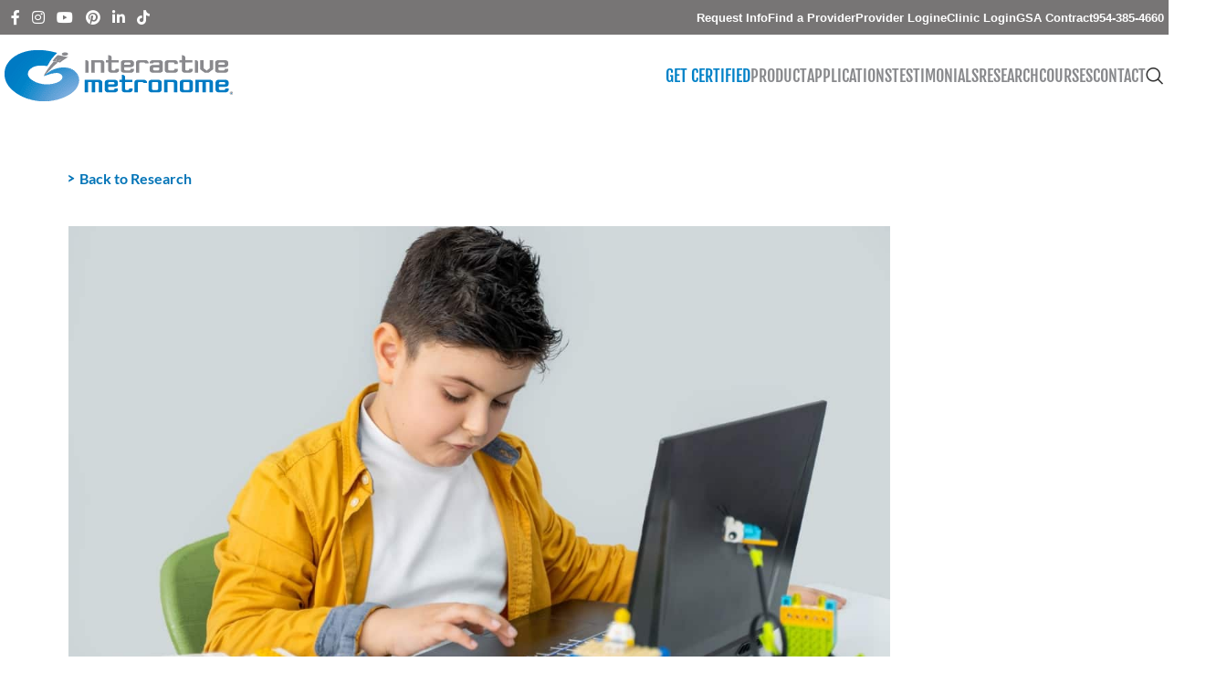

--- FILE ---
content_type: text/html; charset=UTF-8
request_url: https://www.interactivemetronome.com/research/processing-speed-precision-unearthing-science-behind-interactive-metronome-technology
body_size: 64683
content:
<!DOCTYPE html>
<html lang="en-US" prefix="og: https://ogp.me/ns#">
<head> <script type="lazyJs" >
/* <![CDATA[ */
var gform;gform||(document.addEventListener("gform_main_scripts_loaded",function(){gform.scriptsLoaded=!0}),document.addEventListener("gform/theme/scripts_loaded",function(){gform.themeScriptsLoaded=!0}),window.addEventListener("DOMContentLoaded",function(){gform.domLoaded=!0}),gform={domLoaded:!1,scriptsLoaded:!1,themeScriptsLoaded:!1,isFormEditor:()=>"function"==typeof InitializeEditor,callIfLoaded:function(o){return!(!gform.domLoaded||!gform.scriptsLoaded||!gform.themeScriptsLoaded&&!gform.isFormEditor()||(gform.isFormEditor()&&console.warn("The use of gform.initializeOnLoaded() is deprecated in the form editor context and will be removed in Gravity Forms 3.1."),o(),0))},initializeOnLoaded:function(o){gform.callIfLoaded(o)||(document.addEventListener("gform_main_scripts_loaded",()=>{gform.scriptsLoaded=!0,gform.callIfLoaded(o)}),document.addEventListener("gform/theme/scripts_loaded",()=>{gform.themeScriptsLoaded=!0,gform.callIfLoaded(o)}),window.addEventListener("DOMContentLoaded",()=>{gform.domLoaded=!0,gform.callIfLoaded(o)}))},hooks:{action:{},filter:{}},addAction:function(o,r,e,t){gform.addHook("action",o,r,e,t)},addFilter:function(o,r,e,t){gform.addHook("filter",o,r,e,t)},doAction:function(o){gform.doHook("action",o,arguments)},applyFilters:function(o){return gform.doHook("filter",o,arguments)},removeAction:function(o,r){gform.removeHook("action",o,r)},removeFilter:function(o,r,e){gform.removeHook("filter",o,r,e)},addHook:function(o,r,e,t,n){null==gform.hooks[o][r]&&(gform.hooks[o][r]=[]);var d=gform.hooks[o][r];null==n&&(n=r+"_"+d.length),gform.hooks[o][r].push({tag:n,callable:e,priority:t=null==t?10:t})},doHook:function(r,o,e){var t;if(e=Array.prototype.slice.call(e,1),null!=gform.hooks[r][o]&&((o=gform.hooks[r][o]).sort(function(o,r){return o.priority-r.priority}),o.forEach(function(o){"function"!=typeof(t=o.callable)&&(t=window[t]),"action"==r?t.apply(null,e):e[0]=t.apply(null,e)})),"filter"==r)return e[0]},removeHook:function(o,r,t,n){var e;null!=gform.hooks[o][r]&&(e=(e=gform.hooks[o][r]).filter(function(o,r,e){return!!(null!=n&&n!=o.tag||null!=t&&t!=o.priority)}),gform.hooks[o][r]=e)}});
/* ]]> */
</script>

	<meta charset="UTF-8">
	<link rel="profile" href="https://gmpg.org/xfn/11">
	<link rel="pingback" href="">

		<style>img:is([sizes="auto" i], [sizes^="auto," i]) { contain-intrinsic-size: 3000px 1500px }</style>
	
<!-- Search Engine Optimization by Rank Math PRO - https://rankmath.com/ -->
<title>Processing Speed and Precision: Unearthing the Science Behind Interactive Metronome ® Technology - Interactive Metronome</title>
<meta name="robots" content="follow, index, max-snippet:-1, max-video-preview:-1, max-image-preview:large"/>
<link rel="canonical" href="https://www.interactivemetronome.com/research/processing-speed-precision-unearthing-science-behind-interactive-metronome-technology" />
<meta property="og:locale" content="en_US" />
<meta property="og:type" content="article" />
<meta property="og:title" content="Processing Speed and Precision: Unearthing the Science Behind Interactive Metronome ® Technology - Interactive Metronome" />
<meta property="og:url" content="https://www.interactivemetronome.com/research/processing-speed-precision-unearthing-science-behind-interactive-metronome-technology" />
<meta property="og:site_name" content="Interactive Metronome" />
<meta property="article:publisher" content="https://www.facebook.com/IMproveNeurotiming/" />
<meta property="og:updated_time" content="2025-03-20T16:05:38-04:00" />
<meta property="og:image" content="https://www.interactivemetronome.com/wp-content/uploads/2023/08/processing-speed-precision-unearthing-science-behind-interactive-metronome-technology-2.jpg" />
<meta property="og:image:secure_url" content="https://www.interactivemetronome.com/wp-content/uploads/2023/08/processing-speed-precision-unearthing-science-behind-interactive-metronome-technology-2.jpg" />
<meta property="og:image:width" content="1200" />
<meta property="og:image:height" content="675" />
<meta property="og:image:alt" content="Processing Speed and Precision: Unearthing the Science Behind Interactive Metronome ® Technology" />
<meta property="og:image:type" content="image/jpeg" />
<meta property="article:published_time" content="2023-08-16T08:13:36-04:00" />
<meta property="article:modified_time" content="2025-03-20T16:05:38-04:00" />
<meta name="twitter:card" content="summary_large_image" />
<meta name="twitter:title" content="Processing Speed and Precision: Unearthing the Science Behind Interactive Metronome ® Technology - Interactive Metronome" />
<meta name="twitter:site" content="@imetronome" />
<meta name="twitter:creator" content="@imetronome" />
<meta name="twitter:image" content="https://www.interactivemetronome.com/wp-content/uploads/2023/08/processing-speed-precision-unearthing-science-behind-interactive-metronome-technology-2.jpg" />
<script type="application/ld+json" class="rank-math-schema-pro">{"@context":"https://schema.org","@graph":[{"@type":"Organization","@id":"https://www.interactivemetronome.com/#organization","name":"Interactive Metronome.com","url":"https://dev1.interactivemetronome.com","sameAs":["https://www.facebook.com/IMproveNeurotiming/","https://twitter.com/imetronome","https://www.instagram.com/improveneurotiming/","https://www.linkedin.com/company/im-home/","https://www.youtube.com/user/IMetronome"],"logo":{"@type":"ImageObject","@id":"https://www.interactivemetronome.com/#logo","url":"https://www.interactivemetronome.com/wp-content/uploads/2019/08/logo.png","contentUrl":"https://www.interactivemetronome.com/wp-content/uploads/2019/08/logo.png","caption":"Interactive Metronome","inLanguage":"en-US","width":"250","height":"56"}},{"@type":"WebSite","@id":"https://www.interactivemetronome.com/#website","url":"https://www.interactivemetronome.com","name":"Interactive Metronome","publisher":{"@id":"https://www.interactivemetronome.com/#organization"},"inLanguage":"en-US"},{"@type":"ImageObject","@id":"https://www.interactivemetronome.com/wp-content/uploads/2023/08/processing-speed-precision-unearthing-science-behind-interactive-metronome-technology-2.jpg","url":"https://www.interactivemetronome.com/wp-content/uploads/2023/08/processing-speed-precision-unearthing-science-behind-interactive-metronome-technology-2.jpg","width":"1200","height":"675","inLanguage":"en-US"},{"@type":"BreadcrumbList","@id":"https://www.interactivemetronome.com/research/processing-speed-precision-unearthing-science-behind-interactive-metronome-technology#breadcrumb","itemListElement":[{"@type":"ListItem","position":"1","item":{"@id":"https://dev1.interactivemetronome.com","name":"Home"}},{"@type":"ListItem","position":"2","item":{"@id":"https://www.interactivemetronome.com/research/processing-speed-precision-unearthing-science-behind-interactive-metronome-technology","name":"Processing Speed and Precision: Unearthing the Science Behind Interactive Metronome \u00ae Technology"}}]},{"@type":"WebPage","@id":"https://www.interactivemetronome.com/research/processing-speed-precision-unearthing-science-behind-interactive-metronome-technology#webpage","url":"https://www.interactivemetronome.com/research/processing-speed-precision-unearthing-science-behind-interactive-metronome-technology","name":"Processing Speed and Precision: Unearthing the Science Behind Interactive Metronome \u00ae Technology - Interactive Metronome","datePublished":"2023-08-16T08:13:36-04:00","dateModified":"2025-03-20T16:05:38-04:00","isPartOf":{"@id":"https://www.interactivemetronome.com/#website"},"primaryImageOfPage":{"@id":"https://www.interactivemetronome.com/wp-content/uploads/2023/08/processing-speed-precision-unearthing-science-behind-interactive-metronome-technology-2.jpg"},"inLanguage":"en-US","breadcrumb":{"@id":"https://www.interactivemetronome.com/research/processing-speed-precision-unearthing-science-behind-interactive-metronome-technology#breadcrumb"}},{"@type":"Person","@id":"https://www.interactivemetronome.com/author/cti","name":"Im Dev","url":"https://www.interactivemetronome.com/author/cti","image":{"@type":"ImageObject","@id":"https://secure.gravatar.com/avatar/d982d441bf32c2e4667bbae53e59c202c7dc3071186478dfd108e32411cc120f?s=96&amp;d=mm&amp;r=g","url":"https://secure.gravatar.com/avatar/d982d441bf32c2e4667bbae53e59c202c7dc3071186478dfd108e32411cc120f?s=96&amp;d=mm&amp;r=g","caption":"Im Dev","inLanguage":"en-US"},"worksFor":{"@id":"https://www.interactivemetronome.com/#organization"}},{"@type":"Article","headline":"Processing Speed and Precision: Unearthing the Science Behind Interactive Metronome \u00ae Technology -","datePublished":"2023-08-16T08:13:36-04:00","dateModified":"2025-03-20T16:05:38-04:00","author":{"@id":"https://www.interactivemetronome.com/author/cti","name":"Im Dev"},"publisher":{"@id":"https://www.interactivemetronome.com/#organization"},"name":"Processing Speed and Precision: Unearthing the Science Behind Interactive Metronome \u00ae Technology -","@id":"https://www.interactivemetronome.com/research/processing-speed-precision-unearthing-science-behind-interactive-metronome-technology#richSnippet","isPartOf":{"@id":"https://www.interactivemetronome.com/research/processing-speed-precision-unearthing-science-behind-interactive-metronome-technology#webpage"},"image":{"@id":"https://www.interactivemetronome.com/wp-content/uploads/2023/08/processing-speed-precision-unearthing-science-behind-interactive-metronome-technology-2.jpg"},"inLanguage":"en-US","mainEntityOfPage":{"@id":"https://www.interactivemetronome.com/research/processing-speed-precision-unearthing-science-behind-interactive-metronome-technology#webpage"}}]}</script>
<!-- /Rank Math WordPress SEO plugin -->

<link rel='dns-prefetch' href='//fonts.googleapis.com' />

<link rel="preload" href="https://fonts.gstatic.com/s/lato/v24/S6u9w4BMUTPHh6UVSwiPGQ.woff2" as="font" type="font/woff2" crossorigin><link rel="preload" href="https://fonts.gstatic.com/s/fjallaone/v15/Yq6R-LCAWCX3-6Ky7FAFrOF6kg.woff2" as="font" type="font/woff2" crossorigin><link rel="preload" href="https://fonts.gstatic.com/s/lato/v24/S6uyw4BMUTPHjx4wXg.woff2" as="font" type="font/woff2" crossorigin><link rel="preload" href="https://www.interactivemetronome.com/wp-content/uploads/2026/01/xts-theme_settings_default-1768247243.css" as="style" ><link rel="preload" href="https://www.interactivemetronome.com/wp-content/uploads/2026/01/xts-theme_settings_default-1768247243.css" as="style" ><link rel="preload" href="https://www.interactivemetronome.com/wp-content/cache/w3-cache/css/801/wp-content/plugins/youtube-gallery-vc/assets/front-end/swiper/swiper.min.css" as="style" ><link rel="preload" href="https://www.interactivemetronome.com/wp-content/cache/w3-cache/css/801/wp-content/plugins/elegant-elements-wpbakery/assets/css/min/elegant-elements.min.css" as="style" ><link rel="preload" href="https://www.interactivemetronome.com/wp-content/cache/w3-cache/css/801/wp-content/plugins/elegant-elements-wpbakery/assets/css/min/infi-css-animations.min.css" as="style" ><link rel="preload" href="https://www.interactivemetronome.com/wp-content/cache/w3-cache/css/801/wp-content/plugins/elegant-elements-wpbakery/assets/css/min/elegant-elements-combined.min.css" as="style" ><link rel="preload" href="https://www.interactivemetronome.com/wp-content/cache/w3-cache/css/801/wp-includes/css/dashicons.min.css" as="style" ><link rel="preload" href="https://www.interactivemetronome.com/wp-content/cache/w3-cache/css/801/wp-includes/css/jquery-ui-dialog.min.css" as="style" ><link rel="preload" href="https://www.interactivemetronome.com/wp-content/cache/w3-cache/css/801/wp-content/plugins/advanced-backgrounds/assets/awb/awb.min.css" as="style" ><link rel="preload" href="https://www.interactivemetronome.com/wp-content/cache/w3-cache/css/801/wp-content/plugins/search-filter-pro/public/assets/css/search-filter.min.css" as="style" ><link rel="preload" href="https://www.interactivemetronome.com/wp-content/cache/w3-cache/css/801/wp-content/plugins/tablepress-premium/css/build/default.css" as="style" ><link rel="preload" href="https://www.interactivemetronome.com/wp-content/cache/w3-cache/css/801/wp-content/plugins/tablepress-premium/modules/css/build/datatables.buttons.css" as="style" ><link rel="preload" href="https://www.interactivemetronome.com/wp-content/cache/w3-cache/css/801/wp-content/plugins/tablepress-premium/modules/css/build/datatables.columnfilterwidgets.css" as="style" ><link rel="preload" href="https://www.interactivemetronome.com/wp-content/cache/w3-cache/css/801/wp-content/plugins/tablepress-premium/modules/css/build/datatables.fixedheader.css" as="style" ><link rel="preload" href="https://www.interactivemetronome.com/wp-content/cache/w3-cache/css/801/wp-content/plugins/tablepress-premium/modules/css/build/datatables.fixedcolumns.css" as="style" ><link rel="preload" href="https://www.interactivemetronome.com/wp-content/cache/w3-cache/css/801/wp-content/plugins/tablepress-premium/modules/css/build/datatables.scroll-buttons.css" as="style" ><link rel="preload" href="https://www.interactivemetronome.com/wp-content/cache/w3-cache/css/801/wp-content/plugins/tablepress-premium/modules/css/build/responsive-tables.css" as="style" ><link rel="preload" href="https://www.interactivemetronome.com/wp-content/cache/w3-cache/css/801/wp-content/plugins/easy-tables-vc/assets/css/style.css" as="style" ><link rel="preload" href="https://www.interactivemetronome.com/wp-content/cache/w3-cache/css/801/wp-content/plugins/easy-tables-vc/assets/css/themes.css" as="style" ><link rel="preload" href="https://www.interactivemetronome.com/wp-content/cache/w3-cache/css/801/wp-content/uploads/smile_fonts/Defaults/Defaults.css" as="style" ><link rel="preload" href="https://www.interactivemetronome.com/wp-content/cache/w3-cache/css/801/wp-content/plugins/youtube-gallery-vc/assets/front-end/youtube-gallery.css" as="style" ><link rel="preload" href="https://www.interactivemetronome.com/wp-content/cache/w3-cache/css/801/wp-content/plugins/js_composer/assets/css/js_composer.min.css" as="style" ><link rel="preload" href="https://www.interactivemetronome.com/wp-content/cache/w3-cache/css/801/wp-content/themes/woodmart/css/parts/base.min.css" as="style" ><link rel="preload" href="https://www.interactivemetronome.com/wp-content/cache/w3-cache/css/801/wp-content/themes/woodmart/css/parts/helpers-wpb-elem.min.css" as="style" ><link rel="preload" href="https://www.interactivemetronome.com/wp-content/cache/w3-cache/css/801/wp-content/themes/woodmart/css/parts/int-rev-slider.min.css" as="style" ><link rel="preload" href="https://www.interactivemetronome.com/wp-content/cache/w3-cache/css/801/wp-content/themes/woodmart/css/parts/int-wpb-base.min.css" as="style" ><link rel="preload" href="https://www.interactivemetronome.com/wp-content/cache/w3-cache/css/801/wp-content/themes/woodmart/css/parts/int-wpb-base-deprecated.min.css" as="style" ><link rel="preload" href="https://www.interactivemetronome.com/wp-content/cache/w3-cache/css/801/wp-content/themes/woodmart-child/style.css" as="style" ><link rel="preload" href="https://www.interactivemetronome.com/wp-content/cache/w3-cache/css/801/wp-content/themes/woodmart/css/parts/header-base.min.css" as="style" ><link rel="preload" href="https://www.interactivemetronome.com/wp-content/cache/w3-cache/css/801/wp-content/themes/woodmart/css/parts/mod-tools.min.css" as="style" ><link rel="preload" href="https://www.interactivemetronome.com/wp-content/cache/w3-cache/css/801/wp-content/themes/woodmart/css/parts/header-el-base.min.css" as="style" ><link rel="preload" href="https://www.interactivemetronome.com/wp-content/cache/w3-cache/css/801/wp-content/themes/woodmart/css/parts/el-social-icons.min.css" as="style" ><link rel="preload" href="https://www.interactivemetronome.com/wp-content/cache/w3-cache/css/801/wp-content/themes/woodmart/css/parts/header-el-search.min.css" as="style" ><link rel="preload" href="https://www.interactivemetronome.com/wp-content/cache/w3-cache/css/801/wp-content/themes/woodmart/css/parts/wd-search-results.min.css" as="style" ><link rel="preload" href="https://www.interactivemetronome.com/wp-content/cache/w3-cache/css/801/wp-content/themes/woodmart/css/parts/wd-search-form.min.css" as="style" ><link rel="preload" href="https://www.interactivemetronome.com/wp-content/cache/w3-cache/css/801/wp-content/themes/woodmart/css/parts/header-el-mobile-nav-dropdown.min.css" as="style" ><link rel="preload" href="https://www.interactivemetronome.com/wp-content/cache/w3-cache/css/801/wp-content/themes/woodmart/css/parts/page-title.min.css" as="style" ><link rel="preload" href="https://www.interactivemetronome.com/wp-content/cache/w3-cache/css/801/wp-content/themes/woodmart/css/parts/opt-widget-collapse.min.css" as="style" ><link rel="preload" href="https://www.interactivemetronome.com/wp-content/cache/w3-cache/css/801/wp-content/themes/woodmart/css/parts/footer-base.min.css" as="style" ><link rel="preload" href="https://www.interactivemetronome.com/wp-content/cache/w3-cache/css/801/wp-content/themes/woodmart/css/parts/el-social-styles.min.css" as="style" ><link rel="preload" href="https://www.interactivemetronome.com/wp-content/cache/w3-cache/css/801/wp-content/themes/woodmart/css/parts/opt-scrolltotop.min.css" as="style" ><link rel="preload" href="https://www.interactivemetronome.com/wp-content/cache/w3-cache/css/801/wp-content/themes/woodmart/css/parts/opt-header-banner.min.css" as="style" ><link rel="preload" href="https://www.interactivemetronome.com/wp-content/cache/w3-cache/css/801/wp-content/plugins/templatera/assets/css/front_style.css" as="style" ><link rel="preload" href="https://www.interactivemetronome.com/wp-content/cache/w3-cache/css/801/wp-content/plugins/gravityforms/assets/css/dist/basic.min.css" as="style" ><link rel="preload" href="https://www.interactivemetronome.com/wp-content/cache/w3-cache/css/801/wp-content/plugins/gravityforms/assets/css/dist/theme.min.css" as="style" ><link rel="preload" href="https://www.interactivemetronome.com/wp-content/cache/w3-cache/css/801/wp-content/plugins/paid-member-subscriptions/assets/css/style-front-end.css" as="style" ><link rel="preload" href="https://www.interactivemetronome.com/wp-content/cache/w3-cache/css/801/wp-content/plugins/revslider/sr6/assets/css/rs6.css" as="style" ><script>var w3GoogleFont=["https:\/\/fonts.googleapis.com\/css?display=swap&family=Open+Sans%3A400%2C600%7CLato%3A400%2C700%7CFjalla+One%3A400%7CBitter%3A400%2C600%2C900"];</script><script>var w3elem = window.innerWidth<768?'touchstart':'click';var w3LazyloadByPx=200, blankImageWebpUrl = "https://www.interactivemetronome.com/wp-content/uploads/blank.pngw3.webp", w3UploadPath="/wp-content", w3WebpPath="/wp-content/w3-webp", w3LazyloadJs = 1, w3JsIsExcluded = 0, w3Inp = 0,w3ExcludedJs=0;var w3pageshow="";!function(){var t=EventTarget.prototype.addEventListener;let e=[],n=[];function i(t){n.click.push(t.target)}function s(t,i){i>3||n[t].forEach((function(a){var r=0;if(e[t].forEach((function(t){o(t,a)&&(r=1)})),!window.w3Html.eventEcr.includes(a)&&!r&&void 0!==a.click)return window.w3Html.eventEcr.push(a),a.click();window.w3Html.eventEcr.includes(a)||r||void 0!==a.click||["HTML","BODY"].includes(a.parentNode.tagName)||(n[t]=[],n[t].push(a.parentNode),s(t,i++))}))}function o(t,e){return t==e||"string"==typeof e.tagName&&!["HTML","BODY"].includes(e.tagName)&&o(t,e.parentNode)}e.click=[],n.click=[],n.touchstart=[],window.w3Html=[],window.w3Html.eventEcr=[],window.w3Html.class="",window.w3Html["css-preloaded"]=0,window.w3Html["data-css"]=0,window.w3Html["data-css-loaded"]=0,"onpageshow"in window&&(window.onpageshow=function(t){w3pageshow=t}),EventTarget.prototype.addEventListener=function(n,i,s){["click","touchstart","keydown","keyup","input","blur","focus","pointerup","pointerdown"].includes(n)&&(-1==window.w3Html.class.indexOf("w3_start")&&["click","touchstart"].includes(n)&&e.click.push(this),w3Inp&&["keydown","keyup","input","blur","focus","pointerup","pointerdown"].includes(n)&&-1==i.toString().indexOf("preventDefault")&&-1==i.toString().indexOf("stopPropagation(")&&-1==i.toString().indexOf("event.dispatch.apply")&&("object"!=typeof s||"object"==typeof s&&"boolean"!=typeof s.passive)&&((s="object"==typeof s?s:[]).passive=!0)),w3Inp&&-1!=window.location.href.indexOf("?test-inp=")&&console.log("rocket",this,n,i,s),t.call(this,n,i,s)},document.querySelector("html").addEventListener("click",i,{passive:!0}),window.addEventListener("w3-load",(function t(){return-1!=window.w3Html.class.indexOf("jsload")?(document.querySelector("html").removeEventListener("click",i),setTimeout((function(){s("click",0)}),100)):setTimeout((function(){t()}),50)}),{passive:!0})}();class w3LoadScripts{constructor(t){this.triggerEvents=t,this.eventOptions={passive:!0},this.userEventListener=this.triggerListener.bind(this),this.lazyTrigger,this.styleLoadFired,this.lazyScriptsLoadFired=0,this.scriptsLoadFired=0,this.excluded_js=w3ExcludedJs,this.w3LazyloadJs=w3LazyloadJs,this.w3_fonts="undefined"!=typeof w3GoogleFont?w3GoogleFont:[],this.w3Styles=[],this.w3Scripts={normal:[],async:[],defer:[],lazy:[]},this.allJQueries=[]}userEventsAdd(t){this.triggerEvents.forEach((e=>window.addEventListener(e,t.userEventListener,t.eventOptions)))}userEventsRemove(t){this.triggerEvents.forEach((e=>window.removeEventListener(e,t.userEventListener,t.eventOptions)))}async triggerListener(){return await this.repaintFrame(),"function"==typeof requestIdleCallback?this.idleCallback():this.setTimeoutCallEvents()}idleCallback(){return requestIdleCallback((t=>{this.callEvents()}),{timeout:50})}setTimeoutCallEvents(){return setTimeout((function(t){t.callEvents()}),150,this)}callEvents(){this.userEventsRemove(this),this.lazyScriptsLoadFired=1,this.addHtmlClass("w3_user"),"loading"===document.readyState?(document.addEventListener("DOMContentLoaded",this.loadStyleResources.bind(this)),!this.scriptsLoadFire&&document.addEventListener("DOMContentLoaded",this.loadResources.bind(this))):(this.loadStyleResources(),!this.scriptsLoadFire&&this.loadResources())}async loadStyleResources(){this.styleLoadFired||(this.styleLoadFired=!0,this.registerStyles(),window.w3Html["data-css"]=this.w3Styles.length,this.preloadScripts(this.w3Styles),this.loadStylesPreloaded(),this.loadFonts(this.w3_fonts))}async loadStylesPreloaded(){setTimeout((function(t){1==window.w3Html["css-preloaded"]?t.loadStyles(t.w3Styles):t.loadStylesPreloaded()}),200,this)}async loadResources(){this.scriptsLoadFired||(this.scriptsLoadFired=!0,this.holdEventListeners(),this.exeDocumentWrite(),this.registerScripts(),this.addHtmlClass("w3_start"),"function"==typeof w3EventsOnStartJs&&w3EventsOnStartJs(),this.preloadScripts(this.w3Scripts.normal),this.preloadScripts(this.w3Scripts.defer),this.preloadScripts(this.w3Scripts.async),await this.loadScripts(this.w3Scripts.normal),await this.loadScripts(this.w3Scripts.defer),await this.loadScripts(this.w3Scripts.async),await this.executeDomcontentloaded(),await this.executeWindowLoad(),window.dispatchEvent(new Event("w3-scripts-loaded")),this.addHtmlClass("w3_js"),"function"==typeof w3EventsOnEndJs&&w3EventsOnEndJs(),this.lazyTrigger=setInterval(this.w3TriggerLazyScript,500,this))}async w3TriggerLazyScript(t){t.lazyScriptsLoadFired&&(await t.loadScripts(t.w3Scripts.lazy),t.addHtmlClass("jsload"),clearInterval(t.lazyTrigger))}addHtmlClass(t){document.getElementsByTagName("html")[0].classList.add(t),window.w3Html.class+=" "+t}registerScripts(){document.querySelectorAll("script[type=lazyJs]").forEach((t=>{t.hasAttribute("src")?t.hasAttribute("async")&&!1!==t.async?this.w3Scripts.async.push(t):t.hasAttribute("defer")&&!1!==t.defer||"module"===t.getAttribute("data-w3-type")?this.w3Scripts.defer.push(t):this.w3Scripts.normal.push(t):this.w3Scripts.normal.push(t)})),document.querySelectorAll("script[type=lazyExJs]").forEach((t=>{this.w3Scripts.lazy.push(t)}))}registerStyles(){document.querySelectorAll("link[data-href]").forEach((t=>{this.w3Styles.push(t)}))}async executeScript(t){return new Promise(((e,n)=>{const i=document.createElement("script");[...t.attributes].forEach((t=>{let e=t.nodeName;"type"!==e&&("data-w3-type"===e&&(e="type"),i.setAttribute(e,t.nodeValue))})),t.hasAttribute("src")?(i.onload=()=>{e()},i.onerror=()=>{e()}):(i.text=t.text,e()),null!==t.parentNode&&t.parentNode.replaceChild(i,t)}))}async executeStyles(t){return function(t){t.href=t.getAttribute("data-href"),t.removeAttribute("data-href"),t.rel="stylesheet"}(t)}async loadScripts(t){const e=t.shift();return e?(await this.executeScript(e),this.loadScripts(t)):Promise.resolve()}async loadStyles(t){const e=t.shift();return e?(this.executeStyles(e),this.loadStyles(t)):"loaded"}async loadFonts(t){var e=document.createDocumentFragment();t.forEach((t=>{const n=document.createElement("link");n.href=t,n.rel="stylesheet",e.appendChild(n)})),document.head.appendChild(e)}preloadScripts(t){var e=document.createDocumentFragment(),n=0,i=this;[...t].forEach((s=>{const o=s.getAttribute("src"),a=s.getAttribute("data-href"),r=s.getAttribute("data-w3-type");if(o){const t=document.createElement("link");t.href=o,t.rel="module"==r?"modulepreload":"preload",t.as="script",e.appendChild(t)}else if(a){const s=document.createElement("link");s.href=a,s.rel="preload",s.as="style",n++,t.length==n&&(s.dataset.last=1),e.appendChild(s),s.onload=function(){fetch(this.href,{mode:"no-cors"}).then((t=>t.blob())).then((t=>{i.updateCssLoader()})).catch((t=>{i.updateCssLoader()}))},s.onerror=function(){i.updateCssLoader()}}})),document.head.appendChild(e)}updateCssLoader(){window.w3Html["data-css-loaded"]=window.w3Html["data-css-loaded"]+1,window.w3Html["data-css"]==window.w3Html["data-css-loaded"]&&(window.w3Html["css-preloaded"]=1)}holdEventListeners(){let t={};function e(e,n){!function(e){function n(n){return t[e].eventsToRewrite.indexOf(n)>=0?"w3-"+n:n}t[e]||(t[e]={originalFunctions:{add:e.addEventListener,remove:e.removeEventListener},eventsToRewrite:[]},e.addEventListener=function(){arguments[0]=n(arguments[0]),t[e].originalFunctions.add.apply(e,arguments)},e.removeEventListener=function(){arguments[0]=n(arguments[0]),t[e].originalFunctions.remove.apply(e,arguments)})}(e),t[e].eventsToRewrite.push(n)}function n(t,e){let n=t[e];Object.defineProperty(t,e,{get:()=>n||function(){},set(i){t["w3"+e]=n=i}})}e(document,"DOMContentLoaded"),e(window,"DOMContentLoaded"),e(window,"load"),e(window,"pageshow"),e(document,"readystatechange"),n(document,"onreadystatechange"),n(window,"onload"),n(window,"onpageshow")}bindFunc(t,e,n){if(-1==window.w3Html.class.indexOf("w3_js"))return setTimeout((function(t,e,n,i){t.bindFunc(e,n,i)}),50,this,t,e,n);t.bind(e)(n)}holdJquery(t){let e=window.jQuery;Object.defineProperty(window,"jQuery",{get:()=>e,set(n){if(n&&n.fn&&!t.allJQueries.includes(n)){n.fn.ready=n.fn.init.prototype.ready=function(e){if(void 0!==e)return t.scriptsLoadFired?t.domReadyFired?t.bindFunc(e,document,n):document.addEventListener("w3-DOMContentLoaded",(()=>t.bindFunc(e,document,n))):document.addEventListener("DOMContentLoaded",(()=>e.bind(document)(n))),n(document)};const e=n.fn.on;n.fn.on=n.fn.init.prototype.on=function(){if("ready"==arguments[0]||"w3-DOMContentLoad"==arguments[0]){if(this[0]!==document)return e.apply(this,arguments),this;if("string"!=typeof arguments[1])return t.bindFunc(arguments[1],document,n)}if(this[0]===window){function i(t){return t.split(" ").map((t=>"load"===t||0===t.indexOf("load")?"w3-jquery-load":t)).join(" ")}"string"==typeof arguments[0]||arguments[0]instanceof String?arguments[0]=i(arguments[0]):"object"==typeof arguments[0]&&Object.keys(arguments[0]).forEach((t=>{Object.assign(arguments[0],{[i(t)]:arguments[0][t]})[t]}))}return e.apply(this,arguments),this},t.allJQueries.push(n)}e=n}})}async executeDomcontentloaded(){this.domReadyFired=!0,document.w3readyState=document.readyState,await this.repaintFrame(),document.dispatchEvent(new Event("w3-DOMContentLoaded")),await this.repaintFrame(),window.dispatchEvent(new Event("w3-DOMContentLoaded")),await this.repaintFrame(),document.dispatchEvent(new Event("w3-readystatechange")),await this.repaintFrame(),document.w3onreadystatechange&&document.w3onreadystatechange()}async executeWindowLoad(){if(-1==window.w3Html.class.indexOf("w3_js"))return setTimeout((function(t){t.executeWindowLoad()}),10,this);await this.repaintFrame(),setTimeout((function(){window.dispatchEvent(new Event("w3-load"))}),100),await this.repaintFrame(),window.w3onload&&window.w3onload(),await this.repaintFrame(),this.allJQueries.forEach((t=>t(window).trigger("w3-jquery-load"))),window.dispatchEvent(new Event("w3-pageshow")),await this.repaintFrame(),window.w3onpageshow&&window.w3onpageshow(w3pageshow)}exeDocumentWrite(){const t=new Map;document.write=document.writeln=function(e){const n=document.currentScript,i=document.createRange(),s=n.parentElement;let o=t.get(n);void 0===o&&(o=n.nextSibling,t.set(n,o));const a=document.createDocumentFragment();i.setStart(a,0),a.appendChild(i.createContextualFragment(e)),s.insertBefore(a,o)}}async repaintFrame(){return new Promise((t=>requestAnimationFrame(t)))}static execute(){const t=new w3LoadScripts(["keydown","mousemove","touchmove","touchstart","touchend","wheel"]);t.userEventsAdd(t),document.w3readyState="loading",t.holdJquery(t),(!t.w3LazyloadJs||window.scrollY>50||"complete"==document.readyState||"interactive"==document.readyState)&&t.triggerListener();const e=setInterval((function(t){null!=document.body&&(document.body.getBoundingClientRect().top<-30&&t.triggerListener(),clearInterval(e))}),500,t)}}w3LoadScripts.execute();</script>
<link rel='stylesheet' id='beeteam_front_fontawsome_css-css' data-href='https://www.interactivemetronome.com/wp-content/plugins/youtube-gallery-vc/assets/front-end/fontawesome/css/font-awesome.min.css' type='text/css' media='all' />
<link data-css="1" href="https://www.interactivemetronome.com/wp-content/cache/w3-cache/css/801/wp-content/plugins/youtube-gallery-vc/assets/front-end/swiper/swiper.min.css" rel='stylesheet' id='beeteam_front_swiper_css-css' media='all'>
<link data-css="1" href="https://www.interactivemetronome.com/wp-content/cache/w3-cache/css/801/wp-content/plugins/elegant-elements-wpbakery/assets/css/min/elegant-elements.min.css" rel='stylesheet' id='infi-elegant-elements-css' media='all'>
<link data-css="1" href="https://www.interactivemetronome.com/wp-content/cache/w3-cache/css/801/wp-content/plugins/elegant-elements-wpbakery/assets/css/min/infi-css-animations.min.css" rel='stylesheet' id='infi-elegant-animations-css' media='all'>
<link data-css="1" href="https://www.interactivemetronome.com/wp-content/cache/w3-cache/css/801/wp-content/plugins/elegant-elements-wpbakery/assets/css/min/elegant-elements-combined.min.css" rel='stylesheet' id='infi-elegant-combined-css-css' media='all'>
<link data-css="1" href="https://www.interactivemetronome.com/wp-content/cache/w3-cache/css/801/wp-includes/css/dashicons.min.css" rel='stylesheet' id='dashicons-css' media='all'>
<link data-css="1" href="https://www.interactivemetronome.com/wp-content/cache/w3-cache/css/801/wp-includes/css/jquery-ui-dialog.min.css" rel='stylesheet' id='wp-jquery-ui-dialog-css' media='all'>
<link data-css="1" href="https://www.interactivemetronome.com/wp-content/cache/w3-cache/css/801/wp-content/plugins/advanced-backgrounds/assets/awb/awb.min.css" rel='stylesheet' id='awb-css' media='all'>
<link data-css="1" href="https://www.interactivemetronome.com/wp-content/cache/w3-cache/css/801/wp-content/plugins/search-filter-pro/public/assets/css/search-filter.min.css" rel='stylesheet' id='search-filter-plugin-styles-css' media='all'>
<link data-css="1" href="https://www.interactivemetronome.com/wp-content/cache/w3-cache/css/801/wp-content/plugins/tablepress-premium/css/build/default.css" rel='stylesheet' id='tablepress-default-css' media='all'>
<style id='tablepress-default-inline-css' type='text/css'>
.tablepress.free_tables tfoot th,.tablepress.free_tables thead th{background-color:#0174b7;color:#fff}.free_tables .column-1{max-width:350px}#tablepress-4_wrapper select{padding:10px;border-color:#ddd;color:#4c5257}#tablepress-4_wrapper select.widget-0{display:none}@media (max-width:800px){table.dataTable.dtr-inline.collapsed>tbody>tr>td:first-child:before,table.dataTable.dtr-inline.collapsed>tbody>tr>th:first-child:before{height:25px!important;width:25px!important;line-height:25px!important;font-size:1.5em;font-weight:600}table.dataTable.dtr-inline.collapsed>tbody>tr>td:first-child,table.dataTable.dtr-inline.collapsed>tbody>tr>th:first-child{padding-left:40px!important}}#tablepress-1,#tablepress-2,#tablepress-3{line-height:120%}
</style>
<link data-css="1" href="https://www.interactivemetronome.com/wp-content/cache/w3-cache/css/801/wp-content/plugins/tablepress-premium/modules/css/build/datatables.buttons.css" rel='stylesheet' id='tablepress-datatables-buttons-css' media='all'>
<link data-css="1" href="https://www.interactivemetronome.com/wp-content/cache/w3-cache/css/801/wp-content/plugins/tablepress-premium/modules/css/build/datatables.columnfilterwidgets.css" rel='stylesheet' id='tablepress-datatables-columnfilterwidgets-css' media='all'>
<link data-css="1" href="https://www.interactivemetronome.com/wp-content/cache/w3-cache/css/801/wp-content/plugins/tablepress-premium/modules/css/build/datatables.fixedheader.css" rel='stylesheet' id='tablepress-datatables-fixedheader-css' media='all'>
<link data-css="1" href="https://www.interactivemetronome.com/wp-content/cache/w3-cache/css/801/wp-content/plugins/tablepress-premium/modules/css/build/datatables.fixedcolumns.css" rel='stylesheet' id='tablepress-datatables-fixedcolumns-css' media='all'>
<link data-css="1" href="https://www.interactivemetronome.com/wp-content/cache/w3-cache/css/801/wp-content/plugins/tablepress-premium/modules/css/build/datatables.scroll-buttons.css" rel='stylesheet' id='tablepress-datatables-scroll-buttons-css' media='all'>
<link data-css="1" href="https://www.interactivemetronome.com/wp-content/cache/w3-cache/css/801/wp-content/plugins/tablepress-premium/modules/css/build/responsive-tables.css" rel='stylesheet' id='tablepress-responsive-tables-css' media='all'>
<link data-css="1" href="https://www.interactivemetronome.com/wp-content/cache/w3-cache/css/801/wp-content/plugins/easy-tables-vc/assets/css/style.css" rel='stylesheet' id='vc_plugin_table_style_css-css' media='all'>
<link data-css="1" href="https://www.interactivemetronome.com/wp-content/cache/w3-cache/css/801/wp-content/plugins/easy-tables-vc/assets/css/themes.css" rel='stylesheet' id='vc_plugin_themes_css-css' media='all'>
<link data-css="1" href="https://www.interactivemetronome.com/wp-content/cache/w3-cache/css/801/wp-content/uploads/smile_fonts/Defaults/Defaults.css" rel='stylesheet' id='bsf-Defaults-css' media='all'>
<link data-css="1" href="https://www.interactivemetronome.com/wp-content/cache/w3-cache/css/801/wp-content/plugins/youtube-gallery-vc/assets/front-end/youtube-gallery.css" rel='stylesheet' id='yt_bete_front_css-css' media='all'>
<link data-css="1" href="https://www.interactivemetronome.com/wp-content/cache/w3-cache/css/801/wp-content/plugins/js_composer/assets/css/js_composer.min.css" rel='stylesheet' id='js_composer_front-css' media='all'>
<link data-css="1" href="https://www.interactivemetronome.com/wp-content/cache/w3-cache/css/801/wp-content/themes/woodmart/css/parts/base.min.css" rel='stylesheet' id='woodmart-style-css' media='all'>
<link data-css="1" href="https://www.interactivemetronome.com/wp-content/cache/w3-cache/css/801/wp-content/themes/woodmart/css/parts/helpers-wpb-elem.min.css" rel='stylesheet' id='wd-helpers-wpb-elem-css' media='all'>
<link data-css="1" href="https://www.interactivemetronome.com/wp-content/cache/w3-cache/css/801/wp-content/themes/woodmart/css/parts/int-rev-slider.min.css" rel='stylesheet' id='wd-revolution-slider-css' media='all'>
<link data-css="1" href="https://www.interactivemetronome.com/wp-content/cache/w3-cache/css/801/wp-content/themes/woodmart/css/parts/int-wpb-base.min.css" rel='stylesheet' id='wd-wpbakery-base-css' media='all'>
<link data-css="1" href="https://www.interactivemetronome.com/wp-content/cache/w3-cache/css/801/wp-content/themes/woodmart/css/parts/int-wpb-base-deprecated.min.css" rel='stylesheet' id='wd-wpbakery-base-deprecated-css' media='all'>
<link data-css="1" href="https://www.interactivemetronome.com/wp-content/cache/w3-cache/css/801/wp-content/themes/woodmart-child/style.css" rel='stylesheet' id='child-style-css' media='all'>
<link data-css="1" href="https://www.interactivemetronome.com/wp-content/cache/w3-cache/css/801/wp-content/themes/woodmart/css/parts/header-base.min.css" rel='stylesheet' id='wd-header-base-css' media='all'>
<link data-css="1" href="https://www.interactivemetronome.com/wp-content/cache/w3-cache/css/801/wp-content/themes/woodmart/css/parts/mod-tools.min.css" rel='stylesheet' id='wd-mod-tools-css' media='all'>
<link data-css="1" href="https://www.interactivemetronome.com/wp-content/cache/w3-cache/css/801/wp-content/themes/woodmart/css/parts/header-el-base.min.css" rel='stylesheet' id='wd-header-elements-base-css' media='all'>
<link data-css="1" href="https://www.interactivemetronome.com/wp-content/cache/w3-cache/css/801/wp-content/themes/woodmart/css/parts/el-social-icons.min.css" rel='stylesheet' id='wd-social-icons-css' media='all'>
<link data-css="1" href="https://www.interactivemetronome.com/wp-content/cache/w3-cache/css/801/wp-content/themes/woodmart/css/parts/header-el-search.min.css" rel='stylesheet' id='wd-header-search-css' media='all'>
<link data-css="1" href="https://www.interactivemetronome.com/wp-content/cache/w3-cache/css/801/wp-content/themes/woodmart/css/parts/wd-search-results.min.css" rel='stylesheet' id='wd-wd-search-results-css' media='all'>
<link data-css="1" href="https://www.interactivemetronome.com/wp-content/cache/w3-cache/css/801/wp-content/themes/woodmart/css/parts/wd-search-form.min.css" rel='stylesheet' id='wd-wd-search-form-css' media='all'>
<link data-css="1" href="https://www.interactivemetronome.com/wp-content/cache/w3-cache/css/801/wp-content/themes/woodmart/css/parts/header-el-mobile-nav-dropdown.min.css" rel='stylesheet' id='wd-header-mobile-nav-dropdown-css' media='all'>
<link data-css="1" href="https://www.interactivemetronome.com/wp-content/cache/w3-cache/css/801/wp-content/themes/woodmart/css/parts/page-title.min.css" rel='stylesheet' id='wd-page-title-css' media='all'>
<link data-css="1" href="https://www.interactivemetronome.com/wp-content/cache/w3-cache/css/801/wp-content/themes/woodmart/css/parts/opt-widget-collapse.min.css" rel='stylesheet' id='wd-widget-collapse-css' media='all'>
<link data-css="1" href="https://www.interactivemetronome.com/wp-content/cache/w3-cache/css/801/wp-content/themes/woodmart/css/parts/footer-base.min.css" rel='stylesheet' id='wd-footer-base-css' media='all'>
<link data-css="1" href="https://www.interactivemetronome.com/wp-content/cache/w3-cache/css/801/wp-content/themes/woodmart/css/parts/el-social-styles.min.css" rel='stylesheet' id='wd-social-icons-styles-css' media='all'>
<link data-css="1" href="https://www.interactivemetronome.com/wp-content/cache/w3-cache/css/801/wp-content/themes/woodmart/css/parts/opt-scrolltotop.min.css" rel='stylesheet' id='wd-scroll-top-css' media='all'>
<link data-css="1" href="https://www.interactivemetronome.com/wp-content/cache/w3-cache/css/801/wp-content/themes/woodmart/css/parts/opt-header-banner.min.css" rel='stylesheet' id='wd-header-banner-css' media='all'>
<link href="https://www.interactivemetronome.com/wp-content/uploads/2026/01/xts-theme_settings_default-1768247243.css" rel='stylesheet' id='beeteam_opensans_google_fonts-css' media='all'>

<script type="lazyJs" src="https://www.interactivemetronome.com/wp-content/cache/w3-cache/js/801/wp-includes/js/jquery/jquery.min.js" id="jquery-core-js"></script>
<script type="lazyJs" src="https://www.interactivemetronome.com/wp-content/cache/w3-cache/js/801/wp-includes/js/jquery/jquery-migrate.min.js" id="jquery-migrate-js"></script>
<script type="lazyJs" id="search-filter-plugin-build-js-extra" >
/* <![CDATA[ */
var SF_LDATA = {"ajax_url":"https:\/\/www.interactivemetronome.com\/wp-admin\/admin-ajax.php","home_url":"https:\/\/www.interactivemetronome.com\/","extensions":[]};
/* ]]> */
</script>
<script type="lazyJs" src="https://www.interactivemetronome.com/wp-content/cache/w3-cache/js/801/wp-content/plugins/search-filter-pro/public/assets/js/search-filter-build.min.js" id="search-filter-plugin-build-js"></script>
<script type="lazyJs" src="https://www.interactivemetronome.com/wp-content/cache/w3-cache/js/801/wp-content/plugins/search-filter-pro/public/assets/js/chosen.jquery.min.js" id="search-filter-plugin-chosen-js"></script>
<script type="lazyJs" id="search-filter-wpb-pb-js-extra" >
/* <![CDATA[ */
var SFVC_DATA = {"ajax_url":"https:\/\/www.interactivemetronome.com\/wp-admin\/admin-ajax.php","home_url":"https:\/\/www.interactivemetronome.com\/"};
/* ]]> */
</script>
<script type="lazyJs" src="https://www.interactivemetronome.com/wp-content/cache/w3-cache/js/801/wp-content/plugins/search-filter-wpb-pb/js/vc-frontend-search-filter.js" id="search-filter-wpb-pb-js"></script>
<script type="lazyJs" src="https://www.interactivemetronome.com/wp-content/cache/w3-cache/js/801/wp-content/themes/woodmart/js/libs/device.min.js" id="wd-device-library-js"></script>
<script type="lazyJs" src="https://www.interactivemetronome.com/wp-content/cache/w3-cache/js/801/wp-content/themes/woodmart/js/scripts/global/scrollBar.min.js" id="wd-scrollbar-js"></script>
<script type="lazyJs" ></script><link rel="https://api.w.org/" href="https://www.interactivemetronome.com/wp-json/" /><link rel="alternate" title="JSON" type="application/json" href="https://www.interactivemetronome.com/wp-json/wp/v2/research/57510" /><meta name="generator" content="WordPress 6.8.3" />
<link rel='shortlink' href='https://www.interactivemetronome.com/?p=57510' />
<link rel="alternate" title="oEmbed (JSON)" type="application/json+oembed" href="https://www.interactivemetronome.com/wp-json/oembed/1.0/embed?url=https%3A%2F%2Fwww.interactivemetronome.com%2Fresearch%2Fprocessing-speed-precision-unearthing-science-behind-interactive-metronome-technology" />
<link rel="alternate" title="oEmbed (XML)" type="text/xml+oembed" href="https://www.interactivemetronome.com/wp-json/oembed/1.0/embed?url=https%3A%2F%2Fwww.interactivemetronome.com%2Fresearch%2Fprocessing-speed-precision-unearthing-science-behind-interactive-metronome-technology&#038;format=xml" />
<script type="lazyJs" >
var _ss = _ss || [];
_ss.push(['_setDomain', 'https://koi-3QND6FFIP2.marketingautomation.services/net']);
_ss.push(['_setAccount', 'KOI-3Z8A2Q97Z6']);
_ss.push(['_trackPageView']);
(function() {
    var ss = document.createElement('script');
    ss.type = 'text/javascript'; ss.async = true;

    ss.src = ('https:' == document.location.protocol ? 'https://' : 'http://') + 'koi-3QND6FFIP2.marketingautomation.services/client/ss.js?ver=1.1.1';
    var scr = document.getElementsByTagName('script')[0];
    scr.parentNode.insertBefore(ss, scr);
})();
</script>
<script src="https://assets.adobedtm.com/175f7caa2b90/1e13b88784c3/launch-9f3a0a4b6ef4.min.js" async="" type="lazyJs"></script>
<!-- Google Tag Manager -->
<script type="lazyJs" >(function(w,d,s,l,i){w[l]=w[l]||[];w[l].push({'gtm.start':
new Date().getTime(),event:'gtm.js'});var f=d.getElementsByTagName(s)[0],
j=d.createElement(s),dl=l!='dataLayer'?'&l='+l:'';j.async=true;j.src=
'https://www.googletagmanager.com/gtm.js?id='+i+dl;f.parentNode.insertBefore(j,f);
})(window,document,'script','dataLayer','GTM-PBSDCHQ');</script>
<!-- End Google Tag Manager --><!--[if IE 9]> <script>var _gambitParallaxIE9 = true;</script> <![endif]-->					<meta name="viewport" content="width=device-width, initial-scale=1">
											<link rel="preload" as="font" href="https://www.interactivemetronome.com/wp-content/themes/woodmart/fonts/woodmart-font-1-400.woff2?v=8.1.2" type="font/woff2" crossorigin>
					<meta name="generator" content="Powered by WPBakery Page Builder - drag and drop page builder for WordPress."/>
<meta name="generator" content="Powered by Slider Revolution 6.7.32 - responsive, Mobile-Friendly Slider Plugin for WordPress with comfortable drag and drop interface." />
<link rel="icon" href="https://www.interactivemetronome.com/wp-content/uploads/2016/09/favicon.png" sizes="32x32" />
<link rel="icon" href="https://www.interactivemetronome.com/wp-content/uploads/2016/09/favicon.png" sizes="192x192" />
<link rel="apple-touch-icon" href="https://www.interactivemetronome.com/wp-content/uploads/2016/09/favicon.png" />
<meta name="msapplication-TileImage" content="https://www.interactivemetronome.com/wp-content/uploads/2016/09/favicon.png" />
<script type="lazyJs" >function setREVStartSize(e){
			//window.requestAnimationFrame(function() {
				window.RSIW = window.RSIW===undefined ? window.innerWidth : window.RSIW;
				window.RSIH = window.RSIH===undefined ? window.innerHeight : window.RSIH;
				try {
					var pw = document.getElementById(e.c).parentNode.offsetWidth,
						newh;
					pw = pw===0 || isNaN(pw) || (e.l=="fullwidth" || e.layout=="fullwidth") ? window.RSIW : pw;
					e.tabw = e.tabw===undefined ? 0 : parseInt(e.tabw);
					e.thumbw = e.thumbw===undefined ? 0 : parseInt(e.thumbw);
					e.tabh = e.tabh===undefined ? 0 : parseInt(e.tabh);
					e.thumbh = e.thumbh===undefined ? 0 : parseInt(e.thumbh);
					e.tabhide = e.tabhide===undefined ? 0 : parseInt(e.tabhide);
					e.thumbhide = e.thumbhide===undefined ? 0 : parseInt(e.thumbhide);
					e.mh = e.mh===undefined || e.mh=="" || e.mh==="auto" ? 0 : parseInt(e.mh,0);
					if(e.layout==="fullscreen" || e.l==="fullscreen")
						newh = Math.max(e.mh,window.RSIH);
					else{
						e.gw = Array.isArray(e.gw) ? e.gw : [e.gw];
						for (var i in e.rl) if (e.gw[i]===undefined || e.gw[i]===0) e.gw[i] = e.gw[i-1];
						e.gh = e.el===undefined || e.el==="" || (Array.isArray(e.el) && e.el.length==0)? e.gh : e.el;
						e.gh = Array.isArray(e.gh) ? e.gh : [e.gh];
						for (var i in e.rl) if (e.gh[i]===undefined || e.gh[i]===0) e.gh[i] = e.gh[i-1];
											
						var nl = new Array(e.rl.length),
							ix = 0,
							sl;
						e.tabw = e.tabhide>=pw ? 0 : e.tabw;
						e.thumbw = e.thumbhide>=pw ? 0 : e.thumbw;
						e.tabh = e.tabhide>=pw ? 0 : e.tabh;
						e.thumbh = e.thumbhide>=pw ? 0 : e.thumbh;
						for (var i in e.rl) nl[i] = e.rl[i]<window.RSIW ? 0 : e.rl[i];
						sl = nl[0];
						for (var i in nl) if (sl>nl[i] && nl[i]>0) { sl = nl[i]; ix=i;}
						var m = pw>(e.gw[ix]+e.tabw+e.thumbw) ? 1 : (pw-(e.tabw+e.thumbw)) / (e.gw[ix]);
						newh =  (e.gh[ix] * m) + (e.tabh + e.thumbh);
					}
					var el = document.getElementById(e.c);
					if (el!==null && el) el.style.height = newh+"px";
					el = document.getElementById(e.c+"_wrapper");
					if (el!==null && el) {
						el.style.height = newh+"px";
						el.style.display = "block";
					}
				} catch(e){
					console.log("Failure at Presize of Slider:" + e)
				}
			//});
		  };</script>
<style>
		
		</style><noscript><style> .wpb_animate_when_almost_visible { opacity: 1; }</style></noscript>			<style id="wd-style-header_449649-css" data-type="wd-style-header_449649">
				:root{
	--wd-top-bar-h: 38px;
	--wd-top-bar-sm-h: 38px;
	--wd-top-bar-sticky-h: .00001px;
	--wd-top-bar-brd-w: .00001px;

	--wd-header-general-h: 90px;
	--wd-header-general-sm-h: 60px;
	--wd-header-general-sticky-h: .00001px;
	--wd-header-general-brd-w: .00001px;

	--wd-header-bottom-h: 50px;
	--wd-header-bottom-sm-h: .00001px;
	--wd-header-bottom-sticky-h: .00001px;
	--wd-header-bottom-brd-w: .00001px;

	--wd-header-clone-h: .00001px;

	--wd-header-brd-w: calc(var(--wd-top-bar-brd-w) + var(--wd-header-general-brd-w) + var(--wd-header-bottom-brd-w));
	--wd-header-h: calc(var(--wd-top-bar-h) + var(--wd-header-general-h) + var(--wd-header-bottom-h) + var(--wd-header-brd-w));
	--wd-header-sticky-h: calc(var(--wd-top-bar-sticky-h) + var(--wd-header-general-sticky-h) + var(--wd-header-bottom-sticky-h) + var(--wd-header-clone-h) + var(--wd-header-brd-w));
	--wd-header-sm-h: calc(var(--wd-top-bar-sm-h) + var(--wd-header-general-sm-h) + var(--wd-header-bottom-sm-h) + var(--wd-header-brd-w));
}

.whb-top-bar .wd-dropdown {
	margin-top: -1px;
}

.whb-top-bar .wd-dropdown:after {
	height: 9px;
}






.whb-header-bottom .wd-dropdown {
	margin-top: 5px;
}

.whb-header-bottom .wd-dropdown:after {
	height: 15px;
}



		
.whb-top-bar {
	background-color: rgba(119, 117, 117, 1);
}

.whb-duljtjrl87kj7pmuut6b form.searchform {
	--wd-form-height: 46px;
}
.whb-general-header {
	background-image: url(https://im.cleartechfeedback.com/wp-content/uploads/2019/08/header-bg.gif);background-repeat: repeat;border-color: rgba(129, 129, 129, 0.2);border-bottom-width: 0px;border-bottom-style: solid;
}
			</style>
			<style id="w3_bg_load"></style><style>div[data-BgLz="1"],section[data-BgLz="1"],iframelazy[data-BgLz="1"], iframe[data-BgLz="1"]{background-image:none !important;}</style><style id="w3speedster-custom-css">.home div#ourvideo {   background:url(https://www.interactivemetronome.com/wp-content/uploads/2024/09/video-bg-n.png) !important;   background-size:cover !important;   background-position:center !important; } @font-face {  font-family:'Fjalla One';  font-style:normal;  font-weight:400;  font-display:swap;  src:url(https://fonts.gstatic.com/s/fjallaone/v15/Yq6R-LCAWCX3-6Ky7FAFrOF6kg.woff2) format('woff2');  unicode-range:U+0000-00FF, U+0131, U+0152-0153, U+02BB-02BC, U+02C6, U+02DA, U+02DC, U+0304, U+0308, U+0329, U+2000-206F, U+2074, U+20AC, U+2122, U+2191, U+2193, U+2212, U+2215, U+FEFF, U+FFFD; } @font-face {  font-family:'Lato';  font-style:normal;  font-weight:700;  font-display:swap;  src:url(https://fonts.gstatic.com/s/lato/v24/S6u9w4BMUTPHh6UVSwiPGQ.woff2) format('woff2');  unicode-range:U+0000-00FF, U+0131, U+0152-0153, U+02BB-02BC, U+02C6, U+02DA, U+02DC, U+0304, U+0308, U+0329, U+2000-206F, U+2074, U+20AC, U+2122, U+2191, U+2193, U+2212, U+2215, U+FEFF, U+FFFD; } @font-face {  font-family:'Lato';  font-style:normal;  font-weight:400;  font-display:swap;  src:url(https://fonts.gstatic.com/s/lato/v24/S6uyw4BMUTPHjx4wXg.woff2) format('woff2');  unicode-range:U+0000-00FF, U+0131, U+0152-0153, U+02BB-02BC, U+02C6, U+02DA, U+02DC, U+0304, U+0308, U+0329, U+2000-206F, U+2074, U+20AC, U+2122, U+2191, U+2193, U+2212, U+2215, U+FEFF, U+FFFD; } @media(max-width:767px){ div#ourvideoM {   background:url(https://www.interactivemetronome.com/wp-content/uploads/2020/02/bannerback2.jpg) !important;   background-size:cover !important;   background-position:center !important; } } html:not(.w3_start) .home .wpb-content-wrapper > .vc_row:nth-child(n+8), html:not(.w3_start) .home .wpb-content-wrapper > .vc_row:nth-child(n+8) * {   opacity:0 !important;   visibility:hidden !important;   display:none !important;   background:none !important } html:not(.w3_start) .footer-container .wd-bg-center-top {   background:none !important; }.testimonial .wd-entities-title.title.post-title {display:none;}</style></head>

<body class="research-template-default single single-research postid-57510 wp-theme-woodmart wp-child-theme-woodmart-child wrapper-custom  header-banner-enabled sticky-toolbar-on wpb-js-composer js-comp-ver-8.4.1 vc_responsive">
			<script type="lazyJs" id="wd-flicker-fix" >// Flicker fix.</script>	
	
	<div data-BgLz="1" class="wd-page-wrapper website-wrapper">
									<header class="whb-header whb-header_449649 whb-sticky-shadow whb-scroll-stick whb-sticky-real">
					<div data-BgLz="1" class="whb-main-header">
	
<div data-BgLz="1" class="whb-row whb-top-bar whb-not-sticky-row whb-with-bg whb-without-border whb-color-light whb-flex-flex-middle">
	<div data-BgLz="1" class="container">
		<div data-BgLz="1" class="whb-flex-row whb-top-bar-inner">
			<div data-BgLz="1" class="whb-column whb-col-left whb-column5 whb-visible-lg">
				<div data-BgLz="1" id="" class=" wd-social-icons  wd-style-default social-follow wd-shape-circle  whb-wlcved2e8srghyi2n9xy color-scheme-light text-center">
				
				
									<a rel="noopener noreferrer nofollow" href="https://www.facebook.com/interactivemetronome" target="_blank" class=" wd-social-icon social-facebook" aria-label="Facebook social link">
						<span class="wd-icon"></span>
											</a>
				
				
				
				
									<a rel="noopener noreferrer nofollow" href="https://www.instagram.com/interactivemetronome/" target="_blank" class=" wd-social-icon social-instagram" aria-label="Instagram social link">
						<span class="wd-icon"></span>
											</a>
				
				
									<a rel="noopener noreferrer nofollow" href="https://www.youtube.com/user/IMetronome" target="_blank" class=" wd-social-icon social-youtube" aria-label="YouTube social link">
						<span class="wd-icon"></span>
											</a>
				
									<a rel="noopener noreferrer nofollow" href="https://www.pinterest.com/impowered/" target="_blank" class=" wd-social-icon social-pinterest" aria-label="Pinterest social link">
						<span class="wd-icon"></span>
											</a>
				
				
									<a rel="noopener noreferrer nofollow" href="https://www.linkedin.com/company/interactivemetronome" target="_blank" class=" wd-social-icon social-linkedin" aria-label="Linkedin social link">
						<span class="wd-icon"></span>
											</a>
				
				
				
				
				
				
				
				
				
				
				
				
				
									<a rel="noopener noreferrer nofollow" href="https://www.tiktok.com/@interactive.metronome" target="_blank" class=" wd-social-icon social-tiktok" aria-label="TikTok social link">
						<span class="wd-icon"></span>
											</a>
				
				
				
				
				
			</div>

		</div>
<div data-BgLz="1" class="whb-column whb-col-center whb-column6 whb-visible-lg whb-empty-column">
	</div>
<div data-BgLz="1" class="whb-column whb-col-right whb-column7 whb-visible-lg">
	
<div data-BgLz="1" class="wd-header-nav wd-header-secondary-nav  wd-inline" role="navigation" aria-label="Secondary navigation">
	<ul id="menu-top" class="menu wd-nav wd-nav-secondary wd-style-separated wd-gap-s"><li id="menu-item-795" class="menu-item menu-item-type-custom menu-item-object-custom menu-item-795 item-level-0 menu-simple-dropdown wd-event-hover" ><a href="/become-a-provider/" class="woodmart-nav-link"><span class="nav-link-text">Request Info</span></a></li>
<li id="menu-item-796" class="menu-item menu-item-type-custom menu-item-object-custom menu-item-796 item-level-0 menu-simple-dropdown wd-event-hover" ><a target="_blank" href="http://www.interactivemetronome.com/IMW/IMLocator/LocatorIndex.aspx" class="woodmart-nav-link"><span class="nav-link-text">Find a Provider</span></a></li>
<li id="menu-item-14495" class="menu-item menu-item-type-custom menu-item-object-custom menu-item-14495 item-level-0 menu-simple-dropdown wd-event-hover" ><a href="https://secure.interactivemetronome.com/NetSite/IM/ProviderLogin.aspx" class="woodmart-nav-link"><span class="nav-link-text">Provider Login</span></a></li>
<li id="menu-item-1399" class="menu-item menu-item-type-custom menu-item-object-custom menu-item-1399 item-level-0 menu-simple-dropdown wd-event-hover" ><a target="_blank" href="https://imhome.interactivemetronome.com/Public/Home.aspx" class="woodmart-nav-link"><span class="nav-link-text">eClinic Login</span></a></li>
<li id="menu-item-67340" class="menu-item menu-item-type-post_type menu-item-object-page menu-item-67340 item-level-0 menu-simple-dropdown wd-event-hover" ><a href="https://www.interactivemetronome.com/gsa" class="woodmart-nav-link"><span class="nav-link-text">GSA Contract</span></a></li>
<li id="menu-item-67146" class="menu-item menu-item-type-custom menu-item-object-custom menu-item-67146 item-level-0 menu-simple-dropdown wd-event-hover" ><a href="tel://954-385-4660" class="woodmart-nav-link"><span class="nav-link-text">954-385-4660</span></a></li>
</ul></div>
</div>
<div data-BgLz="1" class="whb-column whb-col-mobile whb-column_mobile1 whb-hidden-lg">
	
<div data-BgLz="1" class="wd-header-text reset-last-child whb-owxnido128556uuqsbck"><div data-BgLz="1" class="header-phone">Phone:<strong><a href="tel:954-385-4660"> 954-385-4660</a></strong></div></div>
</div>
		</div>
	</div>
</div>

<div data-BgLz="1" class="whb-row whb-general-header whb-not-sticky-row whb-with-bg whb-without-border whb-color-dark whb-flex-flex-middle">
	<div data-BgLz="1" class="container">
		<div data-BgLz="1" class="whb-flex-row whb-general-header-inner">
			<div data-BgLz="1" class="whb-column whb-col-left whb-column8 whb-visible-lg">
	<div data-BgLz="1" class="site-logo whb-250rtwdwz5p8e5b7tpw0">
	<a href="https://www.interactivemetronome.com/" class="wd-logo wd-main-logo" rel="home" aria-label="Site logo">
		<img width="250" height="56" data-class="LazyLoad" src="data:image/svg+xml,%3Csvg%20xmlns='http://www.w3.org/2000/svg'%20width='250'%20height='56'%3E%3Crect%20width='100%25'%20height='100%25'%20opacity='0'/%3E%3C/svg%3E" data-src="https://www.interactivemetronome.com/wp-content/uploads/2019/08/logo.png" class="attachment-full size-full" alt="Interactive Metronome" style="aspect-ratio:250/56;max-width:250px;" decoding="async" />	</a>
	</div>
</div>
<div data-BgLz="1" class="whb-column whb-col-center whb-column9 whb-visible-lg whb-empty-column">
	</div>
<div data-BgLz="1" class="whb-column whb-col-right whb-column10 whb-visible-lg">
	<div data-BgLz="1" class="wd-header-nav wd-header-main-nav text-left wd-design-1 whb-tiueim5f5uazw1f1dm8r" role="navigation" aria-label="Main navigation">
	<ul id="menu-main-menu" class="menu wd-nav wd-nav-main wd-style-default wd-gap-s"><li id="menu-item-69792" class="certified-btn menu-item menu-item-type-post_type menu-item-object-page menu-item-69792 item-level-0 menu-simple-dropdown wd-event-hover" ><a href="https://www.interactivemetronome.com/live-im-certification-class" class="woodmart-nav-link"><span class="nav-link-text">Get Certified</span></a></li>
<li id="menu-item-1828" class="menu-item menu-item-type-post_type menu-item-object-page menu-item-has-children menu-item-1828 item-level-0 menu-simple-dropdown wd-event-hover" ><a href="https://www.interactivemetronome.com/what-is-im" class="woodmart-nav-link"><span class="nav-link-text">Product</span></a><div data-BgLz="1" class="color-scheme-dark wd-design-default wd-dropdown-menu wd-dropdown"><div data-BgLz="1" class="container wd-entry-content">
<ul class="wd-sub-menu color-scheme-dark">
	<li id="menu-item-17343" class="menu-item menu-item-type-post_type menu-item-object-page menu-item-17343 item-level-1 wd-event-hover" ><a href="https://www.interactivemetronome.com/what-is-im" class="woodmart-nav-link">What Is Interactive Metronome?</a></li>
	<li id="menu-item-20910" class="menu-item menu-item-type-post_type menu-item-object-page menu-item-20910 item-level-1 wd-event-hover" ><a href="https://www.interactivemetronome.com/pro10" class="woodmart-nav-link">What&#8217;s NEW in IM Pro 10.0!</a></li>
	<li id="menu-item-17500" class="menu-item menu-item-type-custom menu-item-object-custom menu-item-17500 item-level-1 wd-event-hover" ><a href="https://www.interactivemetronome.com/im-product-options#productOverview" class="woodmart-nav-link">IM Packages</a></li>
	<li id="menu-item-17501" class="menu-item menu-item-type-custom menu-item-object-custom menu-item-17501 item-level-1 wd-event-hover" ><a href="https://www.interactivemetronome.com/im-product-options#stationUpgrades" class="woodmart-nav-link">IM Upgrades</a></li>
	<li id="menu-item-17239" class="menu-item menu-item-type-post_type menu-item-object-page menu-item-17239 item-level-1 wd-event-hover" ><a href="https://www.interactivemetronome.com/im-product-options" class="woodmart-nav-link">Product Options</a></li>
	<li id="menu-item-17552" class="menu-item menu-item-type-post_type menu-item-object-page menu-item-17552 item-level-1 wd-event-hover" ><a href="https://www.interactivemetronome.com/im-home-for-clinicians" class="woodmart-nav-link">IM-Home, for Clinicians</a></li>
	<li id="menu-item-17637" class="menu-item menu-item-type-post_type menu-item-object-page menu-item-17637 item-level-1 wd-event-hover" ><a href="https://www.interactivemetronome.com/im-home-clinician-faq" class="woodmart-nav-link">IM-Home, Clinician FAQ</a></li>
	<li id="menu-item-17553" class="menu-item menu-item-type-post_type menu-item-object-page menu-item-17553 item-level-1 wd-event-hover" ><a href="https://www.interactivemetronome.com/im-home-for-clients" class="woodmart-nav-link">IM-Home, for Clients &#038; Families</a></li>
</ul>
</div>
</div>
</li>
<li id="menu-item-18683" class="menu-item menu-item-type-custom menu-item-object-custom menu-item-has-children menu-item-18683 item-level-0 menu-simple-dropdown wd-event-hover" ><a href="#" class="woodmart-nav-link"><span class="nav-link-text">Applications</span></a><div data-BgLz="1" class="color-scheme-dark wd-design-default wd-dropdown-menu wd-dropdown"><div data-BgLz="1" class="container wd-entry-content">
<ul class="wd-sub-menu color-scheme-dark">
	<li id="menu-item-17440" class="menu-item menu-item-type-post_type menu-item-object-page menu-item-17440 item-level-1 wd-event-hover" ><a href="https://www.interactivemetronome.com/interactive-metronome-for-pediatric-applications-conditions" class="woodmart-nav-link">Pediatric Applications</a></li>
	<li id="menu-item-17438" class="menu-item menu-item-type-post_type menu-item-object-page menu-item-17438 item-level-1 wd-event-hover" ><a href="https://www.interactivemetronome.com/interactive-metronome-for-adult-conditions-rehab" class="woodmart-nav-link">Adult Conditions / Rehab</a></li>
	<li id="menu-item-18711" class="menu-item menu-item-type-post_type menu-item-object-page menu-item-18711 item-level-1 wd-event-hover" ><a href="https://www.interactivemetronome.com/gsa" class="woodmart-nav-link">Military Health System / GSA Approval</a></li>
	<li id="menu-item-17437" class="menu-item menu-item-type-post_type menu-item-object-page menu-item-17437 item-level-1 wd-event-hover" ><a href="https://www.interactivemetronome.com/interactive-metronome-for-performance-enhancement" class="woodmart-nav-link">Performance Enhancement</a></li>
	<li id="menu-item-17515" class="menu-item menu-item-type-post_type menu-item-object-page menu-item-17515 item-level-1 wd-event-hover" ><a href="https://www.interactivemetronome.com/professionals-landing-page" class="woodmart-nav-link">Clinicians Who Use IM</a></li>
</ul>
</div>
</div>
</li>
<li id="menu-item-67218" class="menu-item menu-item-type-post_type menu-item-object-page menu-item-has-children menu-item-67218 item-level-0 menu-simple-dropdown wd-event-hover" ><a href="https://www.interactivemetronome.com/success-stories" class="woodmart-nav-link"><span class="nav-link-text">Testimonials</span></a><div data-BgLz="1" class="color-scheme-dark wd-design-default wd-dropdown-menu wd-dropdown"><div data-BgLz="1" class="container wd-entry-content">
<ul class="wd-sub-menu color-scheme-dark">
	<li id="menu-item-67143" class="menu-item menu-item-type-custom menu-item-object-custom menu-item-67143 item-level-1 wd-event-hover" ><a href="/testimonials?_sft_population=pediatrics" class="woodmart-nav-link">Pediatric Testimonials</a></li>
	<li id="menu-item-67142" class="menu-item menu-item-type-custom menu-item-object-custom menu-item-67142 item-level-1 wd-event-hover" ><a href="/testimonials?_sft_population=adult" class="woodmart-nav-link">Adult Testimonials</a></li>
	<li id="menu-item-18290" class="menu-item menu-item-type-post_type menu-item-object-page menu-item-18290 item-level-1 wd-event-hover" ><a href="https://www.interactivemetronome.com/sports-performance-testimonials" class="woodmart-nav-link">Sports /  Enhancement Testimonials</a></li>
	<li id="menu-item-18287" class="menu-item menu-item-type-post_type menu-item-object-page menu-item-18287 item-level-1 wd-event-hover" ><a href="https://www.interactivemetronome.com/clinician-successes-with-interactive-metronome" class="woodmart-nav-link">Clinician Testimonials</a></li>
</ul>
</div>
</div>
</li>
<li id="menu-item-17614" class="menu-item menu-item-type-post_type menu-item-object-page menu-item-has-children menu-item-17614 item-level-0 menu-simple-dropdown wd-event-hover" ><a href="https://www.interactivemetronome.com/research" class="woodmart-nav-link"><span class="nav-link-text">Research</span></a><div data-BgLz="1" class="color-scheme-dark wd-design-default wd-dropdown-menu wd-dropdown"><div data-BgLz="1" class="container wd-entry-content">
<ul class="wd-sub-menu color-scheme-dark">
	<li id="menu-item-17602" class="menu-item menu-item-type-post_type menu-item-object-page menu-item-17602 item-level-1 wd-event-hover" ><a href="https://www.interactivemetronome.com/research" class="woodmart-nav-link">Research &#038; White Papers</a></li>
	<li id="menu-item-17600" class="menu-item menu-item-type-post_type menu-item-object-page menu-item-17600 item-level-1 wd-event-hover" ><a href="https://www.interactivemetronome.com/research/mental-timing" class="woodmart-nav-link">Mental Timing Research</a></li>
	<li id="menu-item-61035" class="menu-item menu-item-type-post_type menu-item-object-page menu-item-61035 item-level-1 wd-event-hover" ><a href="https://www.interactivemetronome.com/research/the-science-behind-im" class="woodmart-nav-link">The Science</a></li>
</ul>
</div>
</div>
</li>
<li id="menu-item-832" class="menu-item menu-item-type-post_type menu-item-object-page menu-item-has-children menu-item-832 item-level-0 menu-simple-dropdown wd-event-hover" ><a href="https://www.interactivemetronome.com/university-home" class="woodmart-nav-link"><span class="nav-link-text">Courses</span></a><div data-BgLz="1" class="color-scheme-dark wd-design-default wd-dropdown-menu wd-dropdown"><div data-BgLz="1" class="container wd-entry-content">
<ul class="wd-sub-menu color-scheme-dark">
	<li id="menu-item-11210" class="menu-item menu-item-type-post_type menu-item-object-page menu-item-11210 item-level-1 wd-event-hover" ><a href="https://www.interactivemetronome.com/free-courses-clinical-app-2" class="woodmart-nav-link">Free Courses</a></li>
	<li id="menu-item-18740" class="menu-item menu-item-type-post_type menu-item-object-page menu-item-18740 item-level-1 wd-event-hover" ><a href="https://www.interactivemetronome.com/im-certification-4" class="woodmart-nav-link">IM Certification Options</a></li>
	<li id="menu-item-19661" class="menu-item menu-item-type-post_type menu-item-object-page menu-item-19661 item-level-1 wd-event-hover" ><a href="https://www.interactivemetronome.com/live-im-certification-class" class="woodmart-nav-link">IM Certification &#8211; (LIVE Online)</a></li>
	<li id="menu-item-17505" class="menu-item menu-item-type-post_type menu-item-object-page menu-item-17505 item-level-1 wd-event-hover" ><a href="https://www.interactivemetronome.com/become-im-certified-online" class="woodmart-nav-link">IM Certification &#8211; (Self-Paced)</a></li>
	<li id="menu-item-15482" class="menu-item menu-item-type-post_type menu-item-object-page menu-item-15482 item-level-1 wd-event-hover" ><a href="https://www.interactivemetronome.com/live-webinar-schedule" class="woodmart-nav-link">Live Webinar Schedule</a></li>
	<li id="menu-item-3559" class="menu-item menu-item-type-post_type menu-item-object-page menu-item-3559 item-level-1 wd-event-hover" ><a href="https://www.interactivemetronome.com/ondemand-course-library" class="woodmart-nav-link">Online Course Library</a></li>
	<li id="menu-item-9419" class="menu-item menu-item-type-post_type menu-item-object-page menu-item-9419 item-level-1 wd-event-hover" ><a href="https://www.interactivemetronome.com/take-your-im-certification-to-the-next-level" class="woodmart-nav-link">Refresher Courses</a></li>
	<li id="menu-item-11173" class="menu-item menu-item-type-post_type menu-item-object-page menu-item-11173 item-level-1 wd-event-hover" ><a href="https://www.interactivemetronome.com/university-home/advanced-certification" class="woodmart-nav-link">Advanced Certification</a></li>
</ul>
</div>
</div>
</li>
<li id="menu-item-844" class="menu-item menu-item-type-post_type menu-item-object-page menu-item-has-children menu-item-844 item-level-0 menu-simple-dropdown wd-event-hover" ><a href="https://www.interactivemetronome.com/contact-us" class="woodmart-nav-link"><span class="nav-link-text">Contact</span></a><div data-BgLz="1" class="color-scheme-dark wd-design-default wd-dropdown-menu wd-dropdown"><div data-BgLz="1" class="container wd-entry-content">
<ul class="wd-sub-menu color-scheme-dark">
	<li id="menu-item-8770" class="menu-item menu-item-type-post_type menu-item-object-page menu-item-8770 item-level-1 wd-event-hover" ><a href="https://www.interactivemetronome.com/contact-us/interactive-metronome-sales-information" class="woodmart-nav-link">Contact Sales</a></li>
	<li id="menu-item-18073" class="menu-item menu-item-type-post_type menu-item-object-page menu-item-18073 item-level-1 wd-event-hover" ><a href="https://www.interactivemetronome.com/live-chat" class="woodmart-nav-link">Live Chat with Us</a></li>
	<li id="menu-item-17514" class="menu-item menu-item-type-post_type menu-item-object-page menu-item-17514 item-level-1 wd-event-hover" ><a href="https://www.interactivemetronome.com/schedule-a-demo" class="woodmart-nav-link">Request a Demo</a></li>
	<li id="menu-item-18054" class="menu-item menu-item-type-post_type menu-item-object-page menu-item-18054 item-level-1 wd-event-hover" ><a href="https://www.interactivemetronome.com/become-a-provider" class="woodmart-nav-link">Request More Information</a></li>
	<li id="menu-item-68382" class="menu-item menu-item-type-post_type menu-item-object-page menu-item-68382 item-level-1 wd-event-hover" ><a href="https://www.interactivemetronome.com/find-out" class="woodmart-nav-link">Is IM Right for You?</a></li>
	<li id="menu-item-857" class="menu-item menu-item-type-post_type menu-item-object-page menu-item-857 item-level-1 wd-event-hover" ><a href="https://www.interactivemetronome.com/im-support" class="woodmart-nav-link">Technical Support</a></li>
	<li id="menu-item-18329" class="menu-item menu-item-type-post_type menu-item-object-page menu-item-18329 item-level-1 wd-event-hover" ><a href="https://www.interactivemetronome.com/about-im" class="woodmart-nav-link">About IM</a></li>
	<li id="menu-item-830" class="menu-item menu-item-type-taxonomy menu-item-object-category menu-item-830 item-level-1 wd-event-hover" ><a href="https://www.interactivemetronome.com/category/im-blog" class="woodmart-nav-link">Blog / News</a></li>
</ul>
</div>
</div>
</li>
</ul></div>
<div data-BgLz="1" class="wd-header-search wd-tools-element wd-event-hover wd-design-1 wd-style-icon wd-display-dropdown whb-duljtjrl87kj7pmuut6b" title="Search">
	<a href="#" rel="nofollow" aria-label="Search">
		
			<span class="wd-tools-icon">
							</span>

			<span class="wd-tools-text">
				Search			</span>

			</a>
						<div data-BgLz="1" class="wd-search-dropdown wd-dropdown">
				
				
				<form role="search" method="get" class="searchform  wd-style-default woodmart-ajax-search" action="https://www.interactivemetronome.com/"  data-thumbnail="1" data-price="1" data-post_type="any" data-count="20" data-sku="0" data-symbols_count="3">
					<input type="text" class="s" placeholder="Search for posts" value="" name="s" aria-label="Search" title="Search for posts" required/>
					<input type="hidden" name="post_type" value="any">
											<span class="wd-clear-search wd-hide"></span>
															<button type="submit" class="searchsubmit">
						<span>
							Search						</span>
											</button>
				</form>

				
				
									<div data-BgLz="1" class="search-results-wrapper">
						<div data-BgLz="1" class="wd-dropdown-results wd-scroll wd-dropdown">
							<div data-BgLz="1" class="wd-scroll-content"></div>
						</div>
					</div>
				
				
							</div>
			</div>
</div>
<div data-BgLz="1" class="whb-column whb-mobile-left whb-column_mobile2 whb-hidden-lg">
	<div data-BgLz="1" class="wd-tools-element wd-header-mobile-nav wd-style-text wd-design-1 whb-wn5z894j1g5n0yp3eeuz">
	<a href="#" rel="nofollow" aria-label="Open mobile menu">
		
		<span class="wd-tools-icon">
					</span>

		<span class="wd-tools-text">Menu</span>

			</a>
</div></div>
<div data-BgLz="1" class="whb-column whb-mobile-center whb-column_mobile3 whb-hidden-lg">
	<div data-BgLz="1" class="site-logo whb-g5z57bkgtznbk6v9pll5">
	<a href="https://www.interactivemetronome.com/" class="wd-logo wd-main-logo" rel="home" aria-label="Site logo">
		<img width="250" height="56" data-class="LazyLoad" src="data:image/svg+xml,%3Csvg%20xmlns='http://www.w3.org/2000/svg'%20width='250'%20height='56'%3E%3Crect%20width='100%25'%20height='100%25'%20opacity='0'/%3E%3C/svg%3E" data-src="https://www.interactivemetronome.com/wp-content/uploads/2019/08/logo.png" class="attachment-full size-full" alt="Interactive Metronome" style="aspect-ratio:250/56;max-width:140px;" decoding="async" />	</a>
	</div>
</div>
<div data-BgLz="1" class="whb-column whb-mobile-right whb-column_mobile4 whb-hidden-lg whb-empty-column">
	</div>
		</div>
	</div>
</div>
</div>
				</header>
			
								<div data-BgLz="1" class="wd-page-content main-page-wrapper">
		
		
		<main class="wd-content-layout content-layout-wrapper container" role="main">
				
<div data-BgLz="1" class="zl_study_detail_page">
    <div data-BgLz="1" class="zl_study_flex">
     <div data-BgLz="1" class="zl_stydy_detail_container">
            <div data-BgLz="1" class="zl_study_detail_row">
                <div data-BgLz="1" class="zl-back-to-research">
                    <a href="https://interactivemetronome.com/im-specific-research-white-papers">
                        <img width="7" height="9" style="aspect-ratio:7/9" data-class="LazyLoad" src="data:image/svg+xml,%3Csvg%20xmlns='http://www.w3.org/2000/svg'%20width='7'%20height='9'%3E%3Crect%20width='100%25'%20height='100%25'%20opacity='0'/%3E%3C/svg%3E" data-src="https://www.interactivemetronome.com/wp-content/uploads/2023/08/Back-to-Research.png" alt="Italian Trulli">
                        <span class="zl-back-icon-text">Back to Research</span>
                    </a>
                </div>
           
                                    <div data-BgLz="1" class="zl_study_detail_image">
                        <img width="1200" height="675" style="aspect-ratio:1200/675" data-class="LazyLoad" src="data:image/svg+xml,%3Csvg%20xmlns='http://www.w3.org/2000/svg'%20width='1200'%20height='675'%3E%3Crect%20width='100%25'%20height='100%25'%20opacity='0'/%3E%3C/svg%3E" data-src="https://www.interactivemetronome.com/wp-content/uploads/2023/08/processing-speed-precision-unearthing-science-behind-interactive-metronome-technology-2.jpg" alt="Study detail featured image" class="zl_study_detail_featured_img" />
                    </div>
                    <div data-BgLz="1" class="zl_study_detail_title">
                        <h3>Processing Speed and Precision: Unearthing the Science Behind Interactive Metronome ® Technology</h3>
                    </div>
                    <div data-BgLz="1" class="zl_study_detail_type">
                        <h3>White Paper</h3>
                    </div>
                    <!-- <div data-BgLz="1" class="zl_study_detail_logo">
                                                <img src="" alt="" />
                    
                    </div> -->
                    <div data-BgLz="1" class="zl_study_detail_logo">
                                                <img width="300" height="100" style="aspect-ratio:300/100" data-class="LazyLoad" src="data:image/svg+xml,%3Csvg%20xmlns='http://www.w3.org/2000/svg'%20width='300'%20height='100'%3E%3Crect%20width='100%25'%20height='100%25'%20opacity='0'/%3E%3C/svg%3E" data-src="https://www.interactivemetronome.com/wp-content/uploads/2023/08/susan-j-diamond-phd-2.png" alt="" />
                    </div>


                    <div data-BgLz="1" class="zl_study_detail_keyword">
                        <h3>Keywords</h3>
                        <p class="zl-post-keyword">Adult, Pediatric, Cognitive Skills, Motor Skills</p>                    </div>
                    <div data-BgLz="1" class="zl_study_detail_long_summary">
                        <p><p>In this comprehensive literature review, the author explored the wide-ranging effects of Interactive Metronome (IM) training on brain functions, including brain plasticity, hemispheric interaction, motor planning, attention, memory, language, evoked potential electrical signal, and soft signs.</p>
<p>The review posits that IM likely enhances the speed of brain processing while reducing variability or &#8220;noise&#8221;, leading to more efficient signal processing. Efficient signal processing is linked with higher IQ scores and improved task performance.</p>
<p>The topics examined in this review were extensive, covering everything from the brain regions activated by specific movements, the connection between motor planning and sensory processes, and the differing stages of learning acquisition and retrieval based on which side of the body is engaged.</p>
<p>The author also delved into the broad brain activations that simple movements can trigger, affecting activities such as memory and sequencing as well as sensory input areas. Other areas of investigation included the role of the corpus callosum, the inefficiencies in the central nervous system and motor deficits in ADHD, response inhibition deficits in conditions like ADHD, Tourette&#8217;s, and OCD, and how movement programs can improve response times in discrimination tests.</p>
<p>The review concludes with an exploration of the brain activation processes involved in motor learning, and how movement plays a vital role in creating patterns that end up in long-term memory.</p>
</p>
                    </div>
                    <div data-BgLz="1" class="zl_study_detail_flashcard_summary">
                        <h2>Abridged Summary & Results of Study</h2>
                        <p><p><strong>Processing speed and motor planning: the scientific background to the skills trained by Interactive MetronomeÃ® technology </strong></p>
<p><strong>AUTHOR</strong>: Susan J. Diamond</p>
<p><strong>PUBLICATION</strong>: WHITE PAPER</p>
<p><strong>YEAR</strong>: 2003</p>
<p><strong>RESULTS</strong>:<br />
This author reviewed the literature pertinent to brain plasticity, hemispheric interaction, motor planning, attention, memory and language, the role of the evoked potential electrical signal, and the role of soft signs to discover more about the brain interactions witnessed following IM training.</p>
<p><strong>DETAILS</strong>:</p>
<ul>
<li>Interactive Metronome (IM) likely increases speed of brain processing, and reduces “noise&#8221; or variability, making it more efficient as a signal processor. Efficient signal processing has been demonstrated to be associated with higher IQ scores and better task performance.</li>
<li>Some of the topics covered include:
<ul>
<li>Brain regions activated by a precise menu of movements</li>
<li>Intimate connection between motor planning and sensory processes</li>
<li>How learning acquisition and retrieval stages differ and are influenced by which side of body is engaged</li>
<li>How widespread brain activations occur with even simple movements, and affect brain activities including memory and sequencing as well as sensory input areas</li>
<li>How motor routines alter hemispheric interactions in specific ways</li>
<li>The role of the corpus callosum</li>
<li>Central nervous system inefficiency &amp; motor deficits in ADHD</li>
<li>Response inhibition deficits associated with ADHD, Tourette&#8217;s, OCD and other disinhibition syndromes</li>
<li>How response speed and the ability to inhibit responding appropriately are both associated with learning, with ADHD, and with developmental difficulties</li>
<li>How response times in discrimination tests can be improved by a movement program</li>
<li>Brain activation processes involved in motor learning, and how early learning of skilled movements involves a subset of the same widely distributed brain network for motor execution</li>
<li>How movement plays a role in establishing patterns that go into long term memory</li>
</ul>
</li>
</ul>
</p>
                    </div>
                    <div data-BgLz="1" class="zl_study_detail_pdf_button">
                        <a href="https://www.interactivemetronome.com/IMW/IMPublic/Research/Diamond%20-Whitepaper.pdf" class="zl_pdf_button" target="_blank">View Full Study PDF</a>                    </div>
            </div>         
        <div data-BgLz="1" class="templatera_shortcode"><div data-BgLz="1" class="zl-static-section">   
        <div data-BgLz="1" class="zl-contact-cta zl-icon-bg-padding">
            <h2 class="zl-title">Curious? Got Questions?</h2>
            <p>We have IM consultants standing by to answer your questions.</p>
            <ul class="zl-social-icon-list">
                <li class="zl-social-iteams">
                    <a href="tel:9543854660">
                        <img data-class="LazyLoad" src="https://www.interactivemetronome.com/wp-content/uploads/blank.png" data-src="/wp-content/uploads/2024/05/call.png" alt="Phone number">
                        <span class="zl-icon-list-text">(954) 385-4660</span>
                    </a>
                </li>
                <li class="zl-social-iteams">
                    <a href="https://www.interactivemetronome.com/#curious" target="_blank" rel="noopener">
                        <img data-class="LazyLoad" src="https://www.interactivemetronome.com/wp-content/uploads/blank.png" data-src="/wp-content/uploads/2024/05/live-chat.png" alt="Live chat">
                        <span class="zl-icon-list-text">Live Chat with Us</span>
                    </a>
                </li>
                <li class="zl-social-iteams">
                    <a href="https://www.interactivemetronome.com/schedule-a-demo" target="_blank" rel="noopener">
                        <img data-class="LazyLoad" src="https://www.interactivemetronome.com/wp-content/uploads/blank.png" data-src="/wp-content/uploads/2024/05/event.png" alt="Request Demo">
                        <span class="zl-icon-list-text">Request Demo</span>
                    </a>
                </li>
                <li class="zl-social-iteams">
                    <a href="mailto:support@interactivemetronome.com">
                        <img data-class="LazyLoad" src="https://www.interactivemetronome.com/wp-content/uploads/blank.png" data-src="/wp-content/uploads/2024/05/email.png" alt="Email Us">
                        <span class="zl-icon-list-text">Email Us</span>
                    </a>
                </li>
            </ul>
        </div>


        <div data-BgLz="1" class="zl-Certified-sec zl-padding">
            <h2 class="zl-title">Get IM Certified!</h2>
            <p>Getting Certified in Interactive Metronome is Easy! Attend a <b>Live, Online Virtual Certification course</b> and in one
                day you can start offering Interactive Metronome to your clients. </p>
            <div data-BgLz="1" class="zl_study_detail_pdf_button">
                <a href="https://www.interactivemetronome.com/im-certification-4" class="zl_certification_button" target="_blank" rel="noopener">View Certification Classes</a>
            </div>
        </div>


            <div data-BgLz="1" class="zl-Certified-sec zl-padding">
                <h2 class="zl-title">Education, Support & More!</h2>
                <p>We offer ongoing support and continuing education in Interactive Metronome so you can get the most from it. Learn
                    how to profitably implement IM into your practice and help more patients in less time.</p>
                <p> Our FREE on-demand library is chock full of specific short classes tailored to different populations and
                    conditions as well as advanced IM application courses.</p>
                <p> We routinely have Live webinars where you can sharpen your skills and learn the latest from clinicians.</p>
                <p> And our clinical advisers are happy to help you with suggestions for particular clients.</p>
                <div data-BgLz="1" class="zl_visit_button_main">
                    <a href="https://www.interactivemetronome.com/university-home" class="zl_visit_button" target="_blank" rel="noopener">Visit IM University</a>
                </div>
            </div>

        </div>
        </div>
    </div>
</div>
     
                <div data-BgLz="1" class="templatera_shortcode"><style type="text/css" data-type="vc_shortcodes-default-css">.vc_do_custom_heading{margin-bottom:0.625rem;margin-top:0;}</style><style type="text/css" data-type="vc_shortcodes-custom-css">.vc_custom_1573585042288{background-image: url(https://www.interactivemetronome.com/wp-content/uploads/2019/10/work-bg.jpg) !important;background-position: center !important;background-repeat: no-repeat !important;background-size: cover !important;}</style><p><div data-BgLz="1" data-vc-full-width="true" data-vc-full-width-init="false" class="vc_row wpb_row vc_row-fluid gradient-container-1 work-area vc_custom_1573585042288 vc_row-has-fill"><div data-BgLz="1" class="wpb_column gradient-column-1 vc_column_container vc_col-sm-12 color-scheme-light wd-rs-66902456abf20"><div data-BgLz="1" class="vc_column-inner"><div data-BgLz="1" class="wpb_wrapper"><h2 style="color: #ffffff;text-align: center" class="vc_custom_heading vc_do_custom_heading" >IM Works.<br />
Find Out How It Can Impact Your Practice</h2>
	<div data-BgLz="1" class="wpb_text_column wpb_content_element" >
		<div data-BgLz="1" class="wpb_wrapper">
			<p style="text-align: center;">With IM you can easily scale &amp; grow your practice, all while achieving better patient outcomes!</p>

		</div>
	</div>

                <div data-BgLz="1" class='gf_browser_chrome gform_wrapper gravity-theme gform-theme--no-framework' data-form-theme='gravity-theme' data-form-index='0' id='gform_wrapper_5' style='display:none'>
                        <div data-BgLz="1" class='gform_heading'>
							<p class='gform_required_legend'>&quot;<span class="gfield_required gfield_required_asterisk">*</span>&quot; indicates required fields</p>
                        </div><form method='post' enctype='multipart/form-data'  id='gform_5'  action='/research/processing-speed-precision-unearthing-science-behind-interactive-metronome-technology' data-formid='5' novalidate>
                        <div data-BgLz="1" class='gform-body gform_body'><div data-BgLz="1" id='gform_fields_5' class='gform_fields top_label form_sublabel_below description_below validation_below'><div data-BgLz="1" id="field_5_1" class="gfield gfield--type-text gfield--input-type-text gfield--width-third gfield_contains_required field_sublabel_below gfield--no-description field_description_below field_validation_below gfield_visibility_visible"  ><label class='gfield_label gform-field-label' for='input_5_1'>First Name<span class="gfield_required"><span class="gfield_required gfield_required_asterisk">*</span></span></label><div data-BgLz="1" class='ginput_container ginput_container_text'><input name='input_1' id='input_5_1' type='text' value='' class='large'     aria-required="true" aria-invalid="false"   /></div></div><div data-BgLz="1" id="field_5_2" class="gfield gfield--type-text gfield--input-type-text gfield--width-third gfield_contains_required field_sublabel_below gfield--no-description field_description_below field_validation_below gfield_visibility_visible"  ><label class='gfield_label gform-field-label' for='input_5_2'>Last Name<span class="gfield_required"><span class="gfield_required gfield_required_asterisk">*</span></span></label><div data-BgLz="1" class='ginput_container ginput_container_text'><input name='input_2' id='input_5_2' type='text' value='' class='large'     aria-required="true" aria-invalid="false"   /></div></div><div data-BgLz="1" id="field_5_3" class="gfield gfield--type-email gfield--input-type-email gfield--width-third gfield_contains_required field_sublabel_below gfield--no-description field_description_below field_validation_below gfield_visibility_visible"  ><label class='gfield_label gform-field-label' for='input_5_3'>Email<span class="gfield_required"><span class="gfield_required gfield_required_asterisk">*</span></span></label><div data-BgLz="1" class='ginput_container ginput_container_email'>
                            <input name='input_3' id='input_5_3' type='email' value='' class='large'    aria-required="true" aria-invalid="false"  />
                        </div></div><div data-BgLz="1" id="field_5_7" class="gfield gfield--type-select gfield--input-type-select gfield--width-third gfield_contains_required field_sublabel_below gfield--no-description field_description_below field_validation_below gfield_visibility_visible"  ><label class='gfield_label gform-field-label' for='input_5_7'>Country<span class="gfield_required"><span class="gfield_required gfield_required_asterisk">*</span></span></label><div data-BgLz="1" class='ginput_container ginput_container_select'><select name='input_7' id='input_5_7' class='large gfield_select'    aria-required="true" aria-invalid="false" ><option value='' selected='selected' class='gf_placeholder'>Select One</option><option value='USA' >USA</option><option value='Canada' >Canada</option><option value='Afghanistan' >Afghanistan</option><option value='Albania' >Albania</option><option value='Algeria' >Algeria</option><option value='American Samoa' >American Samoa</option><option value='Andorra' >Andorra</option><option value='Angola' >Angola</option><option value='Anguilla' >Anguilla</option><option value='Antarctica' >Antarctica</option><option value='Antigua and Barbuda' >Antigua and Barbuda</option><option value='Argentina' >Argentina</option><option value='Armenia' >Armenia</option><option value='Aruba' >Aruba</option><option value='Australia' >Australia</option><option value='Austria' >Austria</option><option value='Azerbaijan' >Azerbaijan</option><option value='Bahamas' >Bahamas</option><option value='Bahrain' >Bahrain</option><option value='Bangladesh' >Bangladesh</option><option value='Barbados' >Barbados</option><option value='Belarus' >Belarus</option><option value='Belgium' >Belgium</option><option value='Belize' >Belize</option><option value='Benin' >Benin</option><option value='Bermuda' >Bermuda</option><option value='Bhutan' >Bhutan</option><option value='Bolivia' >Bolivia</option><option value='Bosnia and Herzegovina' >Bosnia and Herzegovina</option><option value='Botswana' >Botswana</option><option value='Brazil' >Brazil</option><option value='British Indian Ocean Territory' >British Indian Ocean Territory</option><option value='Brunei Darussalam' >Brunei Darussalam</option><option value='Bulgaria' >Bulgaria</option><option value='Burkina Faso' >Burkina Faso</option><option value='Burundi' >Burundi</option><option value='Cambodia' >Cambodia</option><option value='Cameroon' >Cameroon</option><option value='Cape Verde' >Cape Verde</option><option value='Cayman Islands' >Cayman Islands</option><option value='Central African Republic' >Central African Republic</option><option value='Chad' >Chad</option><option value='Chile' >Chile</option><option value='China' >China</option><option value='Christmas Island' >Christmas Island</option><option value='Cocos (Keeling) Islands' >Cocos (Keeling) Islands</option><option value='Colombia' >Colombia</option><option value='Comoros' >Comoros</option><option value='Congo' >Congo</option><option value='Cook Islands' >Cook Islands</option><option value='Costa Rica' >Costa Rica</option><option value='Croatia' >Croatia</option><option value='Cuba' >Cuba</option><option value='Curaçao' >Curaçao</option><option value='Cyprus' >Cyprus</option><option value='Czechia' >Czechia</option><option value='Côte d&#039;Ivoire' >Côte d&#039;Ivoire</option><option value='Democratic Republic of the Congo' >Democratic Republic of the Congo</option><option value='Denmark' >Denmark</option><option value='Djibouti' >Djibouti</option><option value='Dominica' >Dominica</option><option value='Dominican Republic' >Dominican Republic</option><option value='Ecuador' >Ecuador</option><option value='Egypt' >Egypt</option><option value='El Salvador' >El Salvador</option><option value='Equatorial Guinea' >Equatorial Guinea</option><option value='Eritrea' >Eritrea</option><option value='Estonia' >Estonia</option><option value='Ethiopia' >Ethiopia</option><option value='Falkland Islands' >Falkland Islands</option><option value='Faroe Islands' >Faroe Islands</option><option value='Fiji' >Fiji</option><option value='Finland' >Finland</option><option value='France' >France</option><option value='French Guiana' >French Guiana</option><option value='French Polynesia' >French Polynesia</option><option value='French Southern Territories' >French Southern Territories</option><option value='Gabon' >Gabon</option><option value='Gambia' >Gambia</option><option value='Georgia' >Georgia</option><option value='Germany' >Germany</option><option value='Ghana' >Ghana</option><option value='Gibraltar' >Gibraltar</option><option value='Greece' >Greece</option><option value='Greenland' >Greenland</option><option value='Grenada' >Grenada</option><option value='Guadeloupe' >Guadeloupe</option><option value='Guam' >Guam</option><option value='Guatemala' >Guatemala</option><option value='Guernsey' >Guernsey</option><option value='Guinea' >Guinea</option><option value='Guinea-Bissau' >Guinea-Bissau</option><option value='Guyana' >Guyana</option><option value='Haiti' >Haiti</option><option value='Honduras' >Honduras</option><option value='Hong Kong S.A.R. China' >Hong Kong S.A.R. China</option><option value='Hungary' >Hungary</option><option value='Iceland' >Iceland</option><option value='India' >India</option><option value='Indonesia' >Indonesia</option><option value='Iran' >Iran</option><option value='Iraq' >Iraq</option><option value='Ireland' >Ireland</option><option value='Isle of Man' >Isle of Man</option><option value='Israel' >Israel</option><option value='Italy' >Italy</option><option value='Jamaica' >Jamaica</option><option value='Japan' >Japan</option><option value='Jersey' >Jersey</option><option value='Jordan' >Jordan</option><option value='Kazakhstan' >Kazakhstan</option><option value='Kenya' >Kenya</option><option value='Kiribati' >Kiribati</option><option value='Kuwait' >Kuwait</option><option value='Kyrgyzstan' >Kyrgyzstan</option><option value='Laos' >Laos</option><option value='Latvia' >Latvia</option><option value='Lebanon' >Lebanon</option><option value='Lesotho' >Lesotho</option><option value='Liberia' >Liberia</option><option value='Libya' >Libya</option><option value='Liechtenstein' >Liechtenstein</option><option value='Lithuania' >Lithuania</option><option value='Luxembourg' >Luxembourg</option><option value='Macao S.A.R. China' >Macao S.A.R. China</option><option value='Macedonia' >Macedonia</option><option value='Madagascar' >Madagascar</option><option value='Malawi' >Malawi</option><option value='Malaysia' >Malaysia</option><option value='Maldives' >Maldives</option><option value='Mali' >Mali</option><option value='Malta' >Malta</option><option value='Marshall Islands' >Marshall Islands</option><option value='Martinique' >Martinique</option><option value='Mauritania' >Mauritania</option><option value='Mauritius' >Mauritius</option><option value='Mayotte' >Mayotte</option><option value='Mexico' >Mexico</option><option value='Micronesia' >Micronesia</option><option value='Moldova' >Moldova</option><option value='Monaco' >Monaco</option><option value='Mongolia' >Mongolia</option><option value='Montenegro' >Montenegro</option><option value='Montserrat' >Montserrat</option><option value='Morocco' >Morocco</option><option value='Mozambique' >Mozambique</option><option value='Myanmar' >Myanmar</option><option value='Namibia' >Namibia</option><option value='Nauru' >Nauru</option><option value='Nepal' >Nepal</option><option value='Netherlands' >Netherlands</option><option value='New Caledonia' >New Caledonia</option><option value='New Zealand' >New Zealand</option><option value='Nicaragua' >Nicaragua</option><option value='Niger' >Niger</option><option value='Nigeria' >Nigeria</option><option value='Niue' >Niue</option><option value='Norfolk Island' >Norfolk Island</option><option value='North Korea' >North Korea</option><option value='Northern Mariana Islands' >Northern Mariana Islands</option><option value='Norway' >Norway</option><option value='Oman' >Oman</option><option value='Pakistan' >Pakistan</option><option value='Palau' >Palau</option><option value='Palestinian Territory' >Palestinian Territory</option><option value='Panama' >Panama</option><option value='Papua New Guinea' >Papua New Guinea</option><option value='Paraguay' >Paraguay</option><option value='Peru' >Peru</option><option value='Philippines' >Philippines</option><option value='Pitcairn' >Pitcairn</option><option value='Poland' >Poland</option><option value='Portugal' >Portugal</option><option value='Puerto Rico' >Puerto Rico</option><option value='Qatar' >Qatar</option><option value='Romania' >Romania</option><option value='Russia' >Russia</option><option value='Rwanda' >Rwanda</option><option value='Réunion' >Réunion</option><option value='Saint Barthélemy' >Saint Barthélemy</option><option value='Saint Helena' >Saint Helena</option><option value='Saint Kitts and Nevis' >Saint Kitts and Nevis</option><option value='Saint Lucia' >Saint Lucia</option><option value='Saint Pierre and Miquelon' >Saint Pierre and Miquelon</option><option value='Saint Vincent and the Grenadines' >Saint Vincent and the Grenadines</option><option value='Samoa' >Samoa</option><option value='San Marino' >San Marino</option><option value='Sao Tome and Principe' >Sao Tome and Principe</option><option value='Saudi Arabia' >Saudi Arabia</option><option value='Senegal' >Senegal</option><option value='Serbia' >Serbia</option><option value='Seychelles' >Seychelles</option><option value='Sierra Leone' >Sierra Leone</option><option value='Singapore' >Singapore</option><option value='Slovakia' >Slovakia</option><option value='Slovenia' >Slovenia</option><option value='Solomon Islands' >Solomon Islands</option><option value='Somalia' >Somalia</option><option value='South Africa' >South Africa</option><option value='South Korea' >South Korea</option><option value='South Sudan' >South Sudan</option><option value='Spain' >Spain</option><option value='Sri Lanka' >Sri Lanka</option><option value='Sudan' >Sudan</option><option value='Suriname' >Suriname</option><option value='Svalbard and Jan Mayen' >Svalbard and Jan Mayen</option><option value='Swaziland' >Swaziland</option><option value='Sweden' >Sweden</option><option value='Switzerland' >Switzerland</option><option value='Syria' >Syria</option><option value='Taiwan' >Taiwan</option><option value='Tajikistan' >Tajikistan</option><option value='Tanzania' >Tanzania</option><option value='Thailand' >Thailand</option><option value='Timor-Leste' >Timor-Leste</option><option value='Togo' >Togo</option><option value='Tokelau' >Tokelau</option><option value='Tonga' >Tonga</option><option value='Trinidad and Tobago' >Trinidad and Tobago</option><option value='Tunisia' >Tunisia</option><option value='Turkey' >Turkey</option><option value='Turkmenistan' >Turkmenistan</option><option value='Turks and Caicos Islands' >Turks and Caicos Islands</option><option value='Tuvalu' >Tuvalu</option><option value='US Virgin Islands' >US Virgin Islands</option><option value='Uganda' >Uganda</option><option value='Ukraine' >Ukraine</option><option value='United Arab Emirates' >United Arab Emirates</option><option value='United Kingdom' >United Kingdom</option><option value='United States Minor Outlying Islands' >United States Minor Outlying Islands</option><option value='Uruguay' >Uruguay</option><option value='Uzbekistan' >Uzbekistan</option><option value='Vanuatu' >Vanuatu</option><option value='Vatican' >Vatican</option><option value='Venezuela' >Venezuela</option><option value='Viet Nam' >Viet Nam</option><option value='Wallis and Futuna' >Wallis and Futuna</option><option value='Western Sahara' >Western Sahara</option><option value='Yemen' >Yemen</option><option value='Zambia' >Zambia</option><option value='Zimbabwe' >Zimbabwe</option></select></div></div><div data-BgLz="1" id="field_5_8" class="gfield gfield--type-select gfield--input-type-select gfield--width-third gfield_contains_required field_sublabel_below gfield--no-description field_description_below field_validation_below gfield_visibility_visible"  ><label class='gfield_label gform-field-label' for='input_5_8'>State<span class="gfield_required"><span class="gfield_required gfield_required_asterisk">*</span></span></label><div data-BgLz="1" class='ginput_container ginput_container_select'><select name='input_8' id='input_5_8' class='large gfield_select'    aria-required="true" aria-invalid="false" ><option value='' selected='selected' class='gf_placeholder'>Select One</option><option value='Alabama' >Alabama</option><option value='Alaska' >Alaska</option><option value='Alberta' >Alberta</option><option value='Arizona' >Arizona</option><option value='Arkansas' >Arkansas</option><option value='British Columbia' >British Columbia</option><option value='California' >California</option><option value='Colorado' >Colorado</option><option value='Connecticut' >Connecticut</option><option value='Delaware' >Delaware</option><option value='District of Columbia' >District of Columbia</option><option value='Florida' >Florida</option><option value='Georgia' >Georgia</option><option value='Hawaii' >Hawaii</option><option value='Idaho' >Idaho</option><option value='Illinois' >Illinois</option><option value='Indiana' >Indiana</option><option value='Iowa' >Iowa</option><option value='Kansas' >Kansas</option><option value='Kentucky' >Kentucky</option><option value='Louisiana' >Louisiana</option><option value='Maine' >Maine</option><option value='Manitoba' >Manitoba</option><option value='Maryland' >Maryland</option><option value='Massachusetts' >Massachusetts</option><option value='Michigan' >Michigan</option><option value='Minnesota' >Minnesota</option><option value='Mississippi' >Mississippi</option><option value='Missouri' >Missouri</option><option value='Montana' >Montana</option><option value='Nebraska' >Nebraska</option><option value='Nevada' >Nevada</option><option value='New Brunswick' >New Brunswick</option><option value='New Hampshire' >New Hampshire</option><option value='New Jersey' >New Jersey</option><option value='New Mexico' >New Mexico</option><option value='New York' >New York</option><option value='Newfoundland' >Newfoundland</option><option value='North Carolina' >North Carolina</option><option value='North Dakota' >North Dakota</option><option value='Northwest Territories' >Northwest Territories</option><option value='Nova Scotia' >Nova Scotia</option><option value='Nunavut' >Nunavut</option><option value='Ohio' >Ohio</option><option value='Oklahoma' >Oklahoma</option><option value='Ontario' >Ontario</option><option value='Oregon' >Oregon</option><option value='Pennsylvania' >Pennsylvania</option><option value='Prince Edward Island' >Prince Edward Island</option><option value='Quebec' >Quebec</option><option value='Rhode Island' >Rhode Island</option><option value='Saskatchewan' >Saskatchewan</option><option value='South Carolina' >South Carolina</option><option value='South Dakota' >South Dakota</option><option value='Tennessee' >Tennessee</option><option value='Texas' >Texas</option><option value='Utah' >Utah</option><option value='Vermont' >Vermont</option><option value='Virginia' >Virginia</option><option value='Washington' >Washington</option><option value='West Virginia' >West Virginia</option><option value='Wisconsin' >Wisconsin</option><option value='Wyoming' >Wyoming</option><option value='Yukon' >Yukon</option></select></div></div><div data-BgLz="1" id="field_5_34" class="gfield gfield--type-text gfield--input-type-text gfield--width-third gfield_contains_required field_sublabel_below gfield--no-description field_description_below field_validation_below gfield_visibility_visible"  ><label class='gfield_label gform-field-label' for='input_5_34'>City<span class="gfield_required"><span class="gfield_required gfield_required_asterisk">*</span></span></label><div data-BgLz="1" class='ginput_container ginput_container_text'><input name='input_34' id='input_5_34' type='text' value='' class='large'     aria-required="true" aria-invalid="false"   /></div></div><div data-BgLz="1" id="field_5_35" class="gfield gfield--type-text gfield--input-type-text gfield--width-third gfield_contains_required field_sublabel_below gfield--no-description field_description_below field_validation_below gfield_visibility_visible"  ><label class='gfield_label gform-field-label' for='input_5_35'>Zip<span class="gfield_required"><span class="gfield_required gfield_required_asterisk">*</span></span></label><div data-BgLz="1" class='ginput_container ginput_container_text'><input name='input_35' id='input_5_35' type='text' value='' class='large'     aria-required="true" aria-invalid="false"   /></div></div><div data-BgLz="1" id="field_5_5" class="gfield gfield--type-select gfield--input-type-select gfield--width-third gfield_contains_required field_sublabel_below gfield--no-description field_description_below field_validation_below gfield_visibility_visible"  ><label class='gfield_label gform-field-label' for='input_5_5'>Who do you work with?<span class="gfield_required"><span class="gfield_required gfield_required_asterisk">*</span></span></label><div data-BgLz="1" class='ginput_container ginput_container_select'><select name='input_5' id='input_5_5' class='large gfield_select'    aria-required="true" aria-invalid="false" ><option value='' selected='selected' class='gf_placeholder'>Select One</option><option value='Pediatrics' >Pediatrics</option><option value='Adults' >Adults</option><option value='Both Pediatrics and Adults' >Both Pediatrics and Adults</option></select></div></div><div data-BgLz="1" id="field_5_12" class="gfield gfield--type-select gfield--input-type-select gfield--width-third gfield_contains_required field_sublabel_below gfield--no-description field_description_below field_validation_below gfield_visibility_visible"  ><label class='gfield_label gform-field-label' for='input_5_12'>Occupation<span class="gfield_required"><span class="gfield_required gfield_required_asterisk">*</span></span></label><div data-BgLz="1" class='ginput_container ginput_container_select'><select name='input_12' id='input_5_12' class='large gfield_select'    aria-required="true" aria-invalid="false" ><option value='' selected='selected' class='gf_placeholder'>Select One</option><option value='Occupational Therapist' >Occupational Therapist</option><option value='Occupational Therapy Assistant' >Occupational Therapy Assistant</option><option value='Speech and Language Pathologist' >Speech and Language Pathologist</option><option value='Speech and Language Pathology Asst' >Speech and Language Pathology Asst</option><option value='Audiologist' >Audiologist</option><option value='Physical Therapist' >Physical Therapist</option><option value='Physical Therapy Asst' >Physical Therapy Asst</option><option value='Athletic Trainer' >Athletic Trainer</option><option value='Chiropractic Care Professional' >Chiropractic Care Professional</option><option value='Developmental Optometrist/Vision Therapist' >Developmental Optometrist/Vision Therapist</option><option value='Educator' >Educator</option><option value='Pediatrician' >Pediatrician</option><option value='Neurologist' >Neurologist</option><option value='Psychiatrist' >Psychiatrist</option><option value='Psychologist' >Psychologist</option><option value='Music Therapist' >Music Therapist</option><option value='Risk Manager' >Risk Manager</option><option value='Patient Safety Professional' >Patient Safety Professional</option><option value='Licensed Medical, Rehabilitation or Mental Health Professional' >Licensed Medical, Rehabilitation or Mental Health Professional</option><option value='Parent' >Parent</option><option value='Patient/Caregiver' >Patient/Caregiver</option><option value='Student' >Student</option><option value='Other' >Other</option></select></div></div><div data-BgLz="1" id="field_5_13" class="gfield gfield--type-text gfield--input-type-text gfield--width-full gfield_contains_required field_sublabel_below gfield--no-description field_description_below field_validation_below gfield_visibility_visible"  ><label class='gfield_label gform-field-label' for='input_5_13'>Please specify your occupation<span class="gfield_required"><span class="gfield_required gfield_required_asterisk">*</span></span></label><div data-BgLz="1" class='ginput_container ginput_container_text'><input name='input_13' id='input_5_13' type='text' value='' class='large'     aria-required="true" aria-invalid="false"   /></div></div><div data-BgLz="1" id="field_5_6" class="gfield gfield--type-text gfield--input-type-text gfield--width-third gfield_contains_required field_sublabel_below gfield--no-description field_description_below field_validation_below gfield_visibility_visible"  ><label class='gfield_label gform-field-label' for='input_5_6'>Facility Name<span class="gfield_required"><span class="gfield_required gfield_required_asterisk">*</span></span></label><div data-BgLz="1" class='ginput_container ginput_container_text'><input name='input_6' id='input_5_6' type='text' value='' class='large'     aria-required="true" aria-invalid="false"   /></div></div><div data-BgLz="1" id="field_5_36" class="gfield gfield--type-select gfield--input-type-select gfield--width-third gfield_contains_required field_sublabel_below gfield--no-description field_description_below field_validation_below gfield_visibility_visible"  ><label class='gfield_label gform-field-label' for='input_5_36'>Facility Type<span class="gfield_required"><span class="gfield_required gfield_required_asterisk">*</span></span></label><div data-BgLz="1" class='ginput_container ginput_container_select'><select name='input_36' id='input_5_36' class='large gfield_select'    aria-required="true" aria-invalid="false" ><option value='' selected='selected' class='gf_placeholder'>Select One</option><option value='Hospital' >Hospital</option><option value='Rehab Center' >Rehab Center</option><option value='Skilled Nursing Facility' >Skilled Nursing Facility</option><option value='Home Health' >Home Health</option><option value='Private Practice' >Private Practice</option><option value='Pediatric Clinic' >Pediatric Clinic</option><option value='Chiropractic Clinic' >Chiropractic Clinic</option><option value='Developmental Optometry' >Developmental Optometry</option><option value='Mental Health Clinic' >Mental Health Clinic</option><option value='Sports Performance' >Sports Performance</option><option value='University' >University</option><option value='Public School' >Public School</option><option value='Private School' >Private School</option><option value='Student' >Student</option><option value='Other' >Other</option></select></div></div><div data-BgLz="1" id="field_5_38" class="gfield gfield--type-select gfield--input-type-select gfield--width-third gfield_contains_required field_sublabel_below gfield--no-description field_description_below field_validation_below gfield_visibility_visible"  ><label class='gfield_label gform-field-label' for='input_5_38'>Role<span class="gfield_required"><span class="gfield_required gfield_required_asterisk">*</span></span></label><div data-BgLz="1" class='ginput_container ginput_container_select'><select name='input_38' id='input_5_38' class='large gfield_select'    aria-required="true" aria-invalid="false" ><option value='' selected='selected' class='gf_placeholder'>Select One</option><option value='Owner/Co-owner' >Owner/Co-owner</option><option value='Director of Therapy/Rehab' >Director of Therapy/Rehab</option><option value='Clinical/Rehab Manager' >Clinical/Rehab Manager</option><option value='Practitioner' >Practitioner</option><option value='Clinical Assistant' >Clinical Assistant</option><option value='Administrator/Program Director' >Administrator/Program Director</option><option value='Client Advocate' >Client Advocate</option><option value='Principal/Superintendent' >Principal/Superintendent</option><option value='Director of Special Education' >Director of Special Education</option><option value='Teacher' >Teacher</option><option value='Researcher' >Researcher</option><option value='Professor' >Professor</option><option value='Assistant Professor' >Assistant Professor</option><option value='Graduate Student' >Graduate Student</option><option value='Office Manager' >Office Manager</option><option value='Other' >Other</option></select></div></div><div data-BgLz="1" id="field_5_37" class="gfield gfield--type-text gfield--input-type-text gfield--width-full gfield_contains_required field_sublabel_below gfield--no-description field_description_below field_validation_below gfield_visibility_visible"  ><label class='gfield_label gform-field-label' for='input_5_37'>Please specify your facility type<span class="gfield_required"><span class="gfield_required gfield_required_asterisk">*</span></span></label><div data-BgLz="1" class='ginput_container ginput_container_text'><input name='input_37' id='input_5_37' type='text' value='' class='large'     aria-required="true" aria-invalid="false"   /></div></div><div data-BgLz="1" id="field_5_39" class="gfield gfield--type-text gfield--input-type-text gfield--width-full gfield_contains_required field_sublabel_below gfield--no-description field_description_below field_validation_below gfield_visibility_visible"  ><label class='gfield_label gform-field-label' for='input_5_39'>Please specify your role<span class="gfield_required"><span class="gfield_required gfield_required_asterisk">*</span></span></label><div data-BgLz="1" class='ginput_container ginput_container_text'><input name='input_39' id='input_5_39' type='text' value='' class='large'     aria-required="true" aria-invalid="false"   /></div></div><div data-BgLz="1" id="field_5_40" class="gfield gfield--type-select gfield--input-type-select gfield--width-half gfield_contains_required field_sublabel_below gfield--no-description field_description_below field_validation_below gfield_visibility_visible"  ><label class='gfield_label gform-field-label' for='input_5_40'>Do you want a call<span class="gfield_required"><span class="gfield_required gfield_required_asterisk">*</span></span></label><div data-BgLz="1" class='ginput_container ginput_container_select'><select name='input_40' id='input_5_40' class='large gfield_select'    aria-required="true" aria-invalid="false" ><option value='' selected='selected' class='gf_placeholder'>Select One</option><option value='Yes' >Yes</option><option value='No' >No</option></select></div></div><div data-BgLz="1" id="field_5_4" class="gfield gfield--type-phone gfield--input-type-phone gfield--width-half gfield_contains_required field_sublabel_below gfield--no-description field_description_below field_validation_below gfield_visibility_visible"  ><label class='gfield_label gform-field-label' for='input_5_4'>Phone<span class="gfield_required"><span class="gfield_required gfield_required_asterisk">*</span></span></label><div data-BgLz="1" class='ginput_container ginput_container_phone'><input name='input_4' id='input_5_4' type='tel' value='' class='large'   aria-required="true" aria-invalid="false"   /></div></div><div data-BgLz="1" id="field_5_9" class="gfield gfield--type-select gfield--input-type-select gfield--width-half gfield_contains_required field_sublabel_below gfield--no-description field_description_below field_validation_below gfield_visibility_visible"  ><label class='gfield_label gform-field-label' for='input_5_9'>Do you currently own or rent IM Pro?<span class="gfield_required"><span class="gfield_required gfield_required_asterisk">*</span></span></label><div data-BgLz="1" class='ginput_container ginput_container_select'><select name='input_9' id='input_5_9' class='large gfield_select'    aria-required="true" aria-invalid="false" ><option value='' selected='selected' class='gf_placeholder'>Select One</option><option value='Own' >Own</option><option value='Rent' >Rent</option><option value='Neither' >Neither</option></select></div></div><div data-BgLz="1" id="field_5_10" class="gfield gfield--type-select gfield--input-type-select gfield--width-half gfield_contains_required field_sublabel_below gfield--no-description field_description_below field_validation_below gfield_visibility_visible"  ><label class='gfield_label gform-field-label' for='input_5_10'>Where did you hear about IM?<span class="gfield_required"><span class="gfield_required gfield_required_asterisk">*</span></span></label><div data-BgLz="1" class='ginput_container ginput_container_select'><select name='input_10' id='input_5_10' class='large gfield_select'    aria-required="true" aria-invalid="false" ><option value='' selected='selected' class='gf_placeholder'>Select One</option><option value='Search Engine' >Search Engine</option><option value='eNews' >eNews</option><option value='Direct Mailing' >Direct Mailing</option><option value='Call from IM Rep' >Call from IM Rep</option><option value='Conference/Convention' >Conference/Convention</option><option value='Carrick Institute' >Carrick Institute</option><option value='Presentation' >Presentation</option><option value='IM Provider Referral' >IM Provider Referral</option><option value='Professional Referral' >Professional Referral</option><option value='Parent Referral' >Parent Referral</option><option value='Certification Course' >Certification Course</option><option value='Free Webinar/Recording' >Free Webinar/Recording</option><option value='OccupationalTherapy.com' >OccupationalTherapy.com</option><option value='SpeechPathology.com' >SpeechPathology.com</option><option value='Advance OT' >Advance OT</option><option value='Advance SLP' >Advance SLP</option><option value='AOTA' >AOTA</option><option value='ASHA' >ASHA</option><option value='BOC' >BOC</option><option value='Facebook' >Facebook</option><option value='LinkedIn' >LinkedIn</option><option value='Twitter' >Twitter</option><option value='Pinterest' >Pinterest</option><option value='Google+' >Google+</option><option value='Other' >Other</option></select></div></div><div data-BgLz="1" id="field_5_11" class="gfield gfield--type-text gfield--input-type-text gfield--width-full gfield_contains_required field_sublabel_below gfield--no-description field_description_below field_validation_below gfield_visibility_visible"  ><label class='gfield_label gform-field-label' for='input_5_11'>Please specify where you heard about IM<span class="gfield_required"><span class="gfield_required gfield_required_asterisk">*</span></span></label><div data-BgLz="1" class='ginput_container ginput_container_text'><input name='input_11' id='input_5_11' type='text' value='' class='large'     aria-required="true" aria-invalid="false"   /></div></div><fieldset id="field_5_41" class="gfield gfield--type-checkbox gfield--type-choice gfield--input-type-checkbox gfield--width-full field_sublabel_below gfield--has-description field_description_above field_validation_below gfield_visibility_visible"  ><legend class='gfield_label gform-field-label gfield_label_before_complex' >I am interested in:</legend><div data-BgLz="1" class='gfield_description' id='gfield_description_5_41'>(Check all that apply)</div><div data-BgLz="1" class='ginput_container ginput_container_checkbox'><div data-BgLz="1" class='gfield_checkbox ' id='input_5_41'><div data-BgLz="1" class='gchoice gchoice_5_41_1'>
								<input class='gfield-choice-input' name='input_41.1' type='checkbox'  value='Attending a Live Event (satisfy your Live Contact Hour/CEU requirements)'  id='choice_5_41_1'   aria-describedby="gfield_description_5_41"/>
								<label for='choice_5_41_1' id='label_5_41_1' class='gform-field-label gform-field-label--type-inline'>Attending a Live Event (satisfy your Live Contact Hour/CEU requirements)</label>
							</div><div data-BgLz="1" class='gchoice gchoice_5_41_2'>
								<input class='gfield-choice-input' name='input_41.2' type='checkbox'  value='Attending a Live Webinar Based Presentation from an IM Representative'  id='choice_5_41_2'   />
								<label for='choice_5_41_2' id='label_5_41_2' class='gform-field-label gform-field-label--type-inline'>Attending a Live Webinar Based Presentation from an IM Representative</label>
							</div><div data-BgLz="1" class='gchoice gchoice_5_41_3'>
								<input class='gfield-choice-input' name='input_41.3' type='checkbox'  value='Receiving more information about accelerating treatment outcomes with Interactive Metronome'  id='choice_5_41_3'   />
								<label for='choice_5_41_3' id='label_5_41_3' class='gform-field-label gform-field-label--type-inline'>Receiving more information about accelerating treatment outcomes with Interactive Metronome</label>
							</div></div></div></fieldset><fieldset id="field_5_14" class="gfield gfield--type-checkbox gfield--type-choice gfield--input-type-checkbox gfield--width-full gfield_contains_required field_sublabel_below gfield--no-description field_description_below hidden_label field_validation_below gfield_visibility_visible"  ><legend class='gfield_label gform-field-label gfield_label_before_complex' >I Understand<span class="gfield_required"><span class="gfield_required gfield_required_asterisk">*</span></span></legend><div data-BgLz="1" class='ginput_container ginput_container_checkbox'><div data-BgLz="1" class='gfield_checkbox ' id='input_5_14'><div data-BgLz="1" class='gchoice gchoice_5_14_1'>
								<input class='gfield-choice-input' name='input_14.1' type='checkbox'  value='I understand that my email will be added to the IM communications list.'  id='choice_5_14_1'   />
								<label for='choice_5_14_1' id='label_5_14_1' class='gform-field-label gform-field-label--type-inline'>I understand that my email will be added to the IM communications list.</label>
							</div></div></div></fieldset><div data-BgLz="1" id="field_5_15" class="gfield gfield--type-hidden gfield--input-type-hidden gfield--width-full gform_hidden field_sublabel_below gfield--no-description field_description_below field_validation_below gfield_visibility_visible"  ><div data-BgLz="1" class='ginput_container ginput_container_text'><input name='input_15' id='input_5_15' type='hidden' class='gform_hidden'  aria-invalid="false" value='' /></div></div><div data-BgLz="1" id="field_5_16" class="gfield gfield--type-hidden gfield--input-type-hidden gfield--width-full gform_hidden field_sublabel_below gfield--no-description field_description_below field_validation_below gfield_visibility_visible"  ><div data-BgLz="1" class='ginput_container ginput_container_text'><input name='input_16' id='input_5_16' type='hidden' class='gform_hidden'  aria-invalid="false" value='' /></div></div><div data-BgLz="1" id="field_5_17" class="gfield gfield--type-hidden gfield--input-type-hidden gfield--width-full gform_hidden field_sublabel_below gfield--no-description field_description_below field_validation_below gfield_visibility_visible"  ><div data-BgLz="1" class='ginput_container ginput_container_text'><input name='input_17' id='input_5_17' type='hidden' class='gform_hidden'  aria-invalid="false" value='' /></div></div><div data-BgLz="1" id="field_5_18" class="gfield gfield--type-hidden gfield--input-type-hidden gfield--width-full gform_hidden field_sublabel_below gfield--no-description field_description_below field_validation_below gfield_visibility_visible"  ><div data-BgLz="1" class='ginput_container ginput_container_text'><input name='input_18' id='input_5_18' type='hidden' class='gform_hidden'  aria-invalid="false" value='' /></div></div><div data-BgLz="1" id="field_5_19" class="gfield gfield--type-hidden gfield--input-type-hidden gfield--width-full gform_hidden field_sublabel_below gfield--no-description field_description_below field_validation_below gfield_visibility_visible"  ><div data-BgLz="1" class='ginput_container ginput_container_text'><input name='input_19' id='input_5_19' type='hidden' class='gform_hidden'  aria-invalid="false" value='' /></div></div><div data-BgLz="1" id="field_5_20" class="gfield gfield--type-hidden gfield--input-type-hidden gfield--width-full gform_hidden field_sublabel_below gfield--no-description field_description_below field_validation_below gfield_visibility_visible"  ><div data-BgLz="1" class='ginput_container ginput_container_text'><input name='input_20' id='input_5_20' type='hidden' class='gform_hidden'  aria-invalid="false" value='' /></div></div><div data-BgLz="1" id="field_5_21" class="gfield gfield--type-hidden gfield--input-type-hidden gfield--width-full gform_hidden field_sublabel_below gfield--no-description field_description_below field_validation_below gfield_visibility_visible"  ><div data-BgLz="1" class='ginput_container ginput_container_text'><input name='input_21' id='input_5_21' type='hidden' class='gform_hidden'  aria-invalid="false" value='' /></div></div><div data-BgLz="1" id="field_5_22" class="gfield gfield--type-hidden gfield--input-type-hidden gfield--width-full gform_hidden field_sublabel_below gfield--no-description field_description_below field_validation_below gfield_visibility_visible"  ><div data-BgLz="1" class='ginput_container ginput_container_text'><input name='input_22' id='input_5_22' type='hidden' class='gform_hidden'  aria-invalid="false" value='' /></div></div><div data-BgLz="1" id="field_5_23" class="gfield gfield--type-hidden gfield--input-type-hidden gfield--width-full gform_hidden field_sublabel_below gfield--no-description field_description_below field_validation_below gfield_visibility_visible"  ><div data-BgLz="1" class='ginput_container ginput_container_text'><input name='input_23' id='input_5_23' type='hidden' class='gform_hidden'  aria-invalid="false" value='' /></div></div><div data-BgLz="1" id="field_5_24" class="gfield gfield--type-hidden gfield--input-type-hidden gfield--width-full gform_hidden field_sublabel_below gfield--no-description field_description_below field_validation_below gfield_visibility_visible"  ><div data-BgLz="1" class='ginput_container ginput_container_text'><input name='input_24' id='input_5_24' type='hidden' class='gform_hidden'  aria-invalid="false" value='' /></div></div><div data-BgLz="1" id="field_5_25" class="gfield gfield--type-hidden gfield--input-type-hidden gfield--width-full gform_hidden field_sublabel_below gfield--no-description field_description_below field_validation_below gfield_visibility_visible"  ><div data-BgLz="1" class='ginput_container ginput_container_text'><input name='input_25' id='input_5_25' type='hidden' class='gform_hidden'  aria-invalid="false" value='' /></div></div><div data-BgLz="1" id="field_5_26" class="gfield gfield--type-hidden gfield--input-type-hidden gfield--width-full gform_hidden field_sublabel_below gfield--no-description field_description_below field_validation_below gfield_visibility_visible"  ><div data-BgLz="1" class='ginput_container ginput_container_text'><input name='input_26' id='input_5_26' type='hidden' class='gform_hidden'  aria-invalid="false" value='' /></div></div><div data-BgLz="1" id="field_5_27" class="gfield gfield--type-hidden gfield--input-type-hidden gfield--width-full gform_hidden field_sublabel_below gfield--no-description field_description_below field_validation_below gfield_visibility_visible"  ><div data-BgLz="1" class='ginput_container ginput_container_text'><input name='input_27' id='input_5_27' type='hidden' class='gform_hidden'  aria-invalid="false" value='' /></div></div><div data-BgLz="1" id="field_5_28" class="gfield gfield--type-hidden gfield--input-type-hidden gfield--width-full gform_hidden field_sublabel_below gfield--no-description field_description_below field_validation_below gfield_visibility_visible"  ><div data-BgLz="1" class='ginput_container ginput_container_text'><input name='input_28' id='input_5_28' type='hidden' class='gform_hidden'  aria-invalid="false" value='' /></div></div><div data-BgLz="1" id="field_5_30" class="gfield gfield--type-hidden gfield--input-type-hidden gfield--width-full gform_hidden field_sublabel_below gfield--no-description field_description_below field_validation_below gfield_visibility_visible"  ><div data-BgLz="1" class='ginput_container ginput_container_text'><input name='input_30' id='input_5_30' type='hidden' class='gform_hidden'  aria-invalid="false" value='' /></div></div><div data-BgLz="1" id="field_5_33" class="gfield gfield--type-hidden gfield--input-type-hidden gfield--width-full gform_hidden field_sublabel_below gfield--no-description field_description_below field_validation_below gfield_visibility_visible"  ><div data-BgLz="1" class='ginput_container ginput_container_text'><input name='input_33' id='input_5_33' type='hidden' class='gform_hidden'  aria-invalid="false" value='14323' /></div></div><div data-BgLz="1" id="field_5_29" class="gfield gfield--type-hidden gfield--input-type-hidden gfield--width-full gform_hidden field_sublabel_below gfield--no-description field_description_below field_validation_below gfield_visibility_visible"  ><div data-BgLz="1" class='ginput_container ginput_container_text'><input name='input_29' id='input_5_29' type='hidden' class='gform_hidden'  aria-invalid="false" value='cc3f1e73-6362-4f21-b549-3bb7951713ba' /></div></div><div data-BgLz="1" id="field_5_31" class="gfield gfield--type-hidden gfield--input-type-hidden gfield--width-full gform_hidden field_sublabel_below gfield--no-description field_description_below field_validation_below gfield_visibility_visible"  ><div data-BgLz="1" class='ginput_container ginput_container_text'><input name='input_31' id='input_5_31' type='hidden' class='gform_hidden'  aria-invalid="false" value='https://app-3QND6FFIP2.marketingautomation.services/webforms/receivePostback/MzawMDEzNTE1BgA/' /></div></div><div data-BgLz="1" id="field_5_32" class="gfield gfield--type-html gfield--input-type-html gfield--width-full gfield_html gfield_html_formatted gfield_no_follows_desc field_sublabel_below gfield--no-description field_description_below field_validation_below gfield_visibility_visible"  ><p class="tiny">This site is protected by reCAPTCHA and the Google <a href="https://policies.google.com/privacy" target="_blank">Privacy Policy</a> and <a href="https://policies.google.com/terms" target="_blank">Terms of Service</a> apply.</p></div></div></div>
        <div data-BgLz="1" class='gform-footer gform_footer top_label'> <input type='submit' id='gform_submit_button_5' class='gform_button button' onclick='gform.submission.handleButtonClick(this);' data-submission-type='submit' value='Submit'  /> 
            <input type='hidden' class='gform_hidden' name='gform_submission_method' data-js='gform_submission_method_5' value='postback' />
            <input type='hidden' class='gform_hidden' name='gform_theme' data-js='gform_theme_5' id='gform_theme_5' value='gravity-theme' />
            <input type='hidden' class='gform_hidden' name='gform_style_settings' data-js='gform_style_settings_5' id='gform_style_settings_5' value='[]' />
            <input type='hidden' class='gform_hidden' name='is_submit_5' value='1' />
            <input type='hidden' class='gform_hidden' name='gform_submit' value='5' />
            
            <input type='hidden' class='gform_hidden' name='gform_unique_id' value='' />
            <input type='hidden' class='gform_hidden' name='state_5' value='[base64]' />
            <input type='hidden' autocomplete='off' class='gform_hidden' name='gform_target_page_number_5' id='gform_target_page_number_5' value='0' />
            <input type='hidden' autocomplete='off' class='gform_hidden' name='gform_source_page_number_5' id='gform_source_page_number_5' value='1' />
            <input type='hidden' name='gform_field_values' value='' />
            
        </div>
                        </form>
                        </div><script type="lazyJs" >
/* <![CDATA[ */
 gform.initializeOnLoaded( function() {gformInitSpinner( 5, 'https://www.interactivemetronome.com/wp-content/plugins/gravityforms/images/spinner.svg', true );jQuery('#gform_ajax_frame_5').on('load',function(){var contents = jQuery(this).contents().find('*').html();var is_postback = contents.indexOf('GF_AJAX_POSTBACK') >= 0;if(!is_postback){return;}var form_content = jQuery(this).contents().find('#gform_wrapper_5');var is_confirmation = jQuery(this).contents().find('#gform_confirmation_wrapper_5').length > 0;var is_redirect = contents.indexOf('gformRedirect(){') >= 0;var is_form = form_content.length > 0 && ! is_redirect && ! is_confirmation;var mt = parseInt(jQuery('html').css('margin-top'), 10) + parseInt(jQuery('body').css('margin-top'), 10) + 100;if(is_form){form_content.find('form').css('opacity', 0);jQuery('#gform_wrapper_5').html(form_content.html());if(form_content.hasClass('gform_validation_error')){jQuery('#gform_wrapper_5').addClass('gform_validation_error');} else {jQuery('#gform_wrapper_5').removeClass('gform_validation_error');}setTimeout( function() { /* delay the scroll by 50 milliseconds to fix a bug in chrome */  }, 50 );if(window['gformInitDatepicker']) {gformInitDatepicker();}if(window['gformInitPriceFields']) {gformInitPriceFields();}var current_page = jQuery('#gform_source_page_number_5').val();gformInitSpinner( 5, 'https://www.interactivemetronome.com/wp-content/plugins/gravityforms/images/spinner.svg', true );jQuery(document).trigger('gform_page_loaded', [5, current_page]);window['gf_submitting_5'] = false;}else if(!is_redirect){var confirmation_content = jQuery(this).contents().find('.GF_AJAX_POSTBACK').html();if(!confirmation_content){confirmation_content = contents;}jQuery('#gform_wrapper_5').replaceWith(confirmation_content);jQuery(document).trigger('gform_confirmation_loaded', [5]);window['gf_submitting_5'] = false;wp.a11y.speak(jQuery('#gform_confirmation_message_5').text());}else{jQuery('#gform_5').append(contents);if(window['gformRedirect']) {gformRedirect();}}jQuery(document).trigger("gform_pre_post_render", [{ formId: "5", currentPage: "current_page", abort: function() { this.preventDefault(); } }]);                if (event && event.defaultPrevented) {                return;         }        const gformWrapperDiv = document.getElementById( "gform_wrapper_5" );        if ( gformWrapperDiv ) {            const visibilitySpan = document.createElement( "span" );            visibilitySpan.id = "gform_visibility_test_5";            gformWrapperDiv.insertAdjacentElement( "afterend", visibilitySpan );        }        const visibilityTestDiv = document.getElementById( "gform_visibility_test_5" );        let postRenderFired = false;                function triggerPostRender() {            if ( postRenderFired ) {                return;            }            postRenderFired = true;            gform.core.triggerPostRenderEvents( 5, current_page );            if ( visibilityTestDiv ) {                visibilityTestDiv.parentNode.removeChild( visibilityTestDiv );            }        }        function debounce( func, wait, immediate ) {            var timeout;            return function() {                var context = this, args = arguments;                var later = function() {                    timeout = null;                    if ( !immediate ) func.apply( context, args );                };                var callNow = immediate && !timeout;                clearTimeout( timeout );                timeout = setTimeout( later, wait );                if ( callNow ) func.apply( context, args );            };        }        const debouncedTriggerPostRender = debounce( function() {            triggerPostRender();        }, 200 );        if ( visibilityTestDiv && visibilityTestDiv.offsetParent === null ) {            const observer = new MutationObserver( ( mutations ) => {                mutations.forEach( ( mutation ) => {                    if ( mutation.type === 'attributes' && visibilityTestDiv.offsetParent !== null ) {                        debouncedTriggerPostRender();                        observer.disconnect();                    }                });            });            observer.observe( document.body, {                attributes: true,                childList: false,                subtree: true,                attributeFilter: [ 'style', 'class' ],            });        } else {            triggerPostRender();        }    } );} ); 
/* ]]> */
</script>
</div></div></div></div><div data-BgLz="1" class="vc_row-full-width vc_clearfix"></div></p>
</div>                

        

</div>




			</main>
		
</div>
							<footer class="wd-footer footer-container color-scheme-light">
																				<div data-BgLz="1" class="container main-footer wd-entry-content">
							<style data-type="vc_shortcodes-custom-css">.vc_custom_1710191507036{background-image: url(https://im.cleartechfeedback.com/wp-content/uploads/2024/03/footer-bg.jpg?id=64370) !important;background-position: center !important;background-repeat: no-repeat !important;background-size: cover !important;}.vc_custom_1710192061850{margin-top: 0px !important;margin-bottom: 0px !important;background-color: #575757 !important;}.vc_custom_1743631199871{margin-top: 35px !important;padding-top: 15px !important;padding-bottom: 15px !important;}.vc_custom_1710192215604{padding-top: 15px !important;padding-bottom: 15px !important;}.vc_custom_1710192207683{padding-top: 15px !important;padding-bottom: 15px !important;}.vc_custom_1710192053149{margin-top: 0px !important;margin-bottom: 0px !important;padding-top: 0px !important;padding-bottom: 0px !important;}.vc_custom_1744208908872{margin-top: 0px !important;margin-bottom: 0px !important;padding-top: 0px !important;padding-bottom: 0px !important;}</style><div data-BgLz="1" class="wpb-content-wrapper"><section data-BgLz="1" class="vc_section vc_custom_1710191507036 vc_section-has-fill wd-bg-center-top wd-rs-65ef733b4e243 wd-section-stretch"><div data-BgLz="1" class="vc_row wpb_row vc_row-fluid gradient-container-2"><div data-BgLz="1" class="wpb_column gradient-column-2 vc_column_container vc_col-sm-12 color-scheme-light text-center wd-rs-65ef728c24442"><div data-BgLz="1" class="vc_column-inner"><div data-BgLz="1" class="wpb_wrapper">
	<div data-BgLz="1" class="wpb_text_column wpb_content_element color-scheme-light" >
		<div data-BgLz="1" class="wpb_wrapper">
			<h2>Connect With Us</h2>
<p>Follow us for the latest news, updates, and special offers!</p>

		</div>
	</div>
			<div data-BgLz="1" id="" class=" wd-rs-67edb398de9ad wd-social-icons  wd-style-simple wd-size-large social-follow wd-shape-circle color-scheme-light text-center">
				
				
									<a rel="noopener noreferrer nofollow" href="https://www.facebook.com/interactivemetronome" target="_blank" class=" wd-social-icon social-facebook" aria-label="Facebook social link">
						<span class="wd-icon"></span>
											</a>
				
				
				
				
									<a rel="noopener noreferrer nofollow" href="https://www.instagram.com/interactivemetronome/" target="_blank" class=" wd-social-icon social-instagram" aria-label="Instagram social link">
						<span class="wd-icon"></span>
											</a>
				
				
									<a rel="noopener noreferrer nofollow" href="https://www.youtube.com/user/IMetronome" target="_blank" class=" wd-social-icon social-youtube" aria-label="YouTube social link">
						<span class="wd-icon"></span>
											</a>
				
									<a rel="noopener noreferrer nofollow" href="https://www.pinterest.com/impowered/" target="_blank" class=" wd-social-icon social-pinterest" aria-label="Pinterest social link">
						<span class="wd-icon"></span>
											</a>
				
				
									<a rel="noopener noreferrer nofollow" href="https://www.linkedin.com/company/interactivemetronome" target="_blank" class=" wd-social-icon social-linkedin" aria-label="Linkedin social link">
						<span class="wd-icon"></span>
											</a>
				
				
				
				
				
				
				
				
				
				
				
				
				
									<a rel="noopener noreferrer nofollow" href="https://www.tiktok.com/@interactive.metronome" target="_blank" class=" wd-social-icon social-tiktok" aria-label="TikTok social link">
						<span class="wd-icon"></span>
											</a>
				
				
				
				
				
			</div>

		
	<div data-BgLz="1"  class="wpb_single_image wpb_content_element vc_align_center vc_custom_1743631199871">
		
		<figure class="wpb_wrapper vc_figure">
			<div data-BgLz="1" class="vc_single_image-wrapper   vc_box_border_grey"><img width="959" height="100" style="aspect-ratio:959/100" data-class="LazyLoad" src="data:image/svg+xml,%3Csvg%20xmlns='http://www.w3.org/2000/svg'%20width='959'%20height='100'%3E%3Crect%20width='100%25'%20height='100%25'%20opacity='0'/%3E%3C/svg%3E" data-src="https://www.interactivemetronome.com/wp-content/uploads/2022/01/footer_logos-1.png" class="vc_single_image-img attachment-full" alt="" title="footer_logos" decoding="async" /></div>
		</figure>
	</div>
<div data-BgLz="1" class="vc_row wpb_row vc_inner vc_row-fluid"><div data-BgLz="1" class="wpb_column vc_column_container vc_col-sm-3 text-left wd-rs-65ef741a3ee75"><div data-BgLz="1" class="vc_column-inner"><div data-BgLz="1" class="wpb_wrapper"><div data-BgLz="1"  class="vc_wp_custommenu wpb_content_element"><div data-BgLz="1" class="widget widget_nav_menu"><div data-BgLz="1" class="menu-footer-menu-container"><ul id="menu-footer-menu" class="menu"><li id="menu-item-3138" class="menu-item menu-item-type-post_type menu-item-object-page menu-item-home menu-item-3138"><a href="https://www.interactivemetronome.com/">Home</a></li>
<li id="menu-item-3140" class="menu-item menu-item-type-post_type menu-item-object-page menu-item-3140"><a href="https://www.interactivemetronome.com/what-is-im">What Is Interactive Metronome?</a></li>
<li id="menu-item-4009" class="menu-item menu-item-type-post_type menu-item-object-page menu-item-4009"><a href="https://www.interactivemetronome.com/professionals-landing-page">Professionals</a></li>
<li id="menu-item-4010" class="menu-item menu-item-type-post_type menu-item-object-page menu-item-4010"><a href="https://www.interactivemetronome.com/professionals-landing-page/ot">Occupational Therapists</a></li>
<li id="menu-item-4011" class="menu-item menu-item-type-post_type menu-item-object-page menu-item-4011"><a href="https://www.interactivemetronome.com/professionals-landing-page/speech-language-pathologists">Speech-Language Pathologists &#038; Audiologists</a></li>
<li id="menu-item-4012" class="menu-item menu-item-type-post_type menu-item-object-page menu-item-4012"><a href="https://www.interactivemetronome.com/professionals-landing-page/educators">Educators/School Psychologists</a></li>
<li id="menu-item-4014" class="menu-item menu-item-type-post_type menu-item-object-page menu-item-4014"><a href="https://www.interactivemetronome.com/professionals-landing-page/psych-professionals">Mental Health Professionals</a></li>
<li id="menu-item-4015" class="menu-item menu-item-type-post_type menu-item-object-page menu-item-4015"><a href="https://www.interactivemetronome.com/professionals-landing-page/optometrist">Developmental Optometrist</a></li>
<li id="menu-item-4016" class="menu-item menu-item-type-post_type menu-item-object-page menu-item-4016"><a href="https://www.interactivemetronome.com/professionals-landing-page/physicians-chiropractors">Physicians/Chiropractors</a></li>
<li id="menu-item-4017" class="menu-item menu-item-type-post_type menu-item-object-page menu-item-4017"><a href="https://www.interactivemetronome.com/professionals-landing-page/pt">Physical Therapists</a></li>
</ul></div></div></div></div></div></div><div data-BgLz="1" class="wpb_column vc_column_container vc_col-sm-3 text-left wd-rs-65ef7425900cc"><div data-BgLz="1" class="vc_column-inner"><div data-BgLz="1" class="wpb_wrapper"><div data-BgLz="1"  class="vc_wp_custommenu wpb_content_element"><div data-BgLz="1" class="widget widget_nav_menu"><div data-BgLz="1" class="menu-footer-menu-1-container"><ul id="menu-footer-menu-1" class="menu"><li id="menu-item-4019" class="menu-item menu-item-type-post_type menu-item-object-page menu-item-4019"><a href="https://www.interactivemetronome.com/university-home">IM University</a></li>
<li id="menu-item-4021" class="menu-item menu-item-type-post_type menu-item-object-page menu-item-4021"><a href="https://www.interactivemetronome.com/free-courses-clinical-app-2">Free Online Courses</a></li>
<li id="menu-item-4022" class="menu-item menu-item-type-post_type menu-item-object-page menu-item-4022"><a href="https://www.interactivemetronome.com/ondemand-course-library">OnDemand Library</a></li>
<li id="menu-item-4023" class="menu-item menu-item-type-post_type menu-item-object-page menu-item-4023"><a href="https://www.interactivemetronome.com/live-webinar-schedule">Live Webinar Schedule</a></li>
<li id="menu-item-4024" class="menu-item menu-item-type-post_type menu-item-object-page menu-item-4024"><a href="https://www.interactivemetronome.com/instructors">Instructors</a></li>
<li id="menu-item-4025" class="menu-item menu-item-type-post_type menu-item-object-page menu-item-4025"><a href="https://www.interactivemetronome.com/ce-accreditation">CEU&#8217;s &#038; Policies</a></li>
<li id="menu-item-4026" class="menu-item menu-item-type-post_type menu-item-object-page menu-item-4026"><a href="https://www.interactivemetronome.com/policies">Our Policies</a></li>
<li id="menu-item-4027" class="menu-item menu-item-type-post_type menu-item-object-page menu-item-4027"><a href="https://www.interactivemetronome.com/clinical-advisory-board">Clinical Advisory Board</a></li>
</ul></div></div></div></div></div></div><div data-BgLz="1" class="wpb_column vc_column_container vc_col-sm-3 text-left wd-rs-65ef742c70e40"><div data-BgLz="1" class="vc_column-inner"><div data-BgLz="1" class="wpb_wrapper"><div data-BgLz="1"  class="vc_wp_custommenu wpb_content_element"><div data-BgLz="1" class="widget widget_nav_menu"><div data-BgLz="1" class="menu-footer-menu-2-container"><ul id="menu-footer-menu-2" class="menu"><li id="menu-item-4030" class="menu-item menu-item-type-post_type menu-item-object-page menu-item-4030"><a href="https://www.interactivemetronome.com/clients-landing-page">Clients</a></li>
<li id="menu-item-17554" class="menu-item menu-item-type-post_type menu-item-object-page menu-item-17554"><a href="https://www.interactivemetronome.com/im-home-for-clinicians">IM-Home, for Clinicians</a></li>
<li id="menu-item-17555" class="menu-item menu-item-type-post_type menu-item-object-page menu-item-17555"><a href="https://www.interactivemetronome.com/im-home-for-clients">IM-Home, for Parents</a></li>
<li id="menu-item-61032" class="menu-item menu-item-type-post_type menu-item-object-page menu-item-61032"><a href="https://www.interactivemetronome.com/research/the-science-behind-im">The Science Behind IM</a></li>
<li id="menu-item-18102" class="menu-item menu-item-type-post_type menu-item-object-page menu-item-18102"><a href="https://www.interactivemetronome.com/research/mental-timing">Mental Timing Research</a></li>
<li id="menu-item-18103" class="menu-item menu-item-type-post_type menu-item-object-page menu-item-18103"><a href="https://www.interactivemetronome.com/research">Research &#038; White Papers</a></li>
</ul></div></div></div></div></div></div><div data-BgLz="1" class="wpb_column vc_column_container vc_col-sm-3 text-left wd-rs-65ef74359379f"><div data-BgLz="1" class="vc_column-inner"><div data-BgLz="1" class="wpb_wrapper"><div data-BgLz="1"  class="vc_wp_custommenu wpb_content_element"><div data-BgLz="1" class="widget widget_nav_menu"><div data-BgLz="1" class="menu-footer-menu-3-container"><ul id="menu-footer-menu-3" class="menu"><li id="menu-item-4063" class="menu-item menu-item-type-post_type menu-item-object-page menu-item-4063"><a href="https://www.interactivemetronome.com/im-support">Technical Support</a></li>
<li id="menu-item-18122" class="menu-item menu-item-type-post_type menu-item-object-page menu-item-18122"><a href="https://www.interactivemetronome.com/contact-us/interactive-metronome-sales-information">Contact Sales</a></li>
<li id="menu-item-4065" class="menu-item menu-item-type-post_type menu-item-object-page menu-item-4065"><a href="https://www.interactivemetronome.com/contact-us">Contact Us</a></li>
<li id="menu-item-68703" class="menu-item menu-item-type-post_type menu-item-object-page menu-item-68703"><a href="https://www.interactivemetronome.com/im-support">Customer Support</a></li>
<li id="menu-item-18109" class="menu-item menu-item-type-post_type menu-item-object-page menu-item-18109"><a href="https://www.interactivemetronome.com/news">In The Media</a></li>
<li id="menu-item-18111" class="menu-item menu-item-type-taxonomy menu-item-object-category menu-item-18111"><a href="https://www.interactivemetronome.com/category/im-blog">IM Blog</a></li>
<li id="menu-item-18112" class="menu-item menu-item-type-post_type menu-item-object-page menu-item-18112"><a href="https://www.interactivemetronome.com/brain-clock-blog">Brain Clock Blog</a></li>
</ul></div></div></div></div></div></div></div></div></div></div></div></section><div data-BgLz="1" class="vc_row wpb_row vc_row-fluid gradient-container-3 vc_custom_1710192061850 vc_row-has-fill wd-rs-65ef75b931690 wd-section-stretch"><div data-BgLz="1" class="wpb_column gradient-column-3 vc_column_container vc_col-sm-6 color-scheme-light wd-rs-65ef765266410"><div data-BgLz="1" class="vc_column-inner vc_custom_1710192215604"><div data-BgLz="1" class="wpb_wrapper">
	<div data-BgLz="1" class="wpb_text_column wpb_content_element vc_custom_1710192053149 color-scheme-light" >
		<div data-BgLz="1" class="wpb_wrapper">
			<p><a href="https://www.interactivemetronome.com/site-map">Site Map</a> | <a href="https://www.interactivemetronome.com/privacy-policy">Privacy Policy</a> | <a href="https://www.interactivemetronome.com/policies">Our Policies</a></p>

		</div>
	</div>
</div></div></div><div data-BgLz="1" class="wpb_column gradient-column-4 vc_column_container vc_col-sm-6 wd-rs-65ef763ceda02"><div data-BgLz="1" class="vc_column-inner vc_custom_1710192207683"><div data-BgLz="1" class="wpb_wrapper">
	<div data-BgLz="1" class="wpb_text_column wpb_content_element vc_custom_1744208908872 color-scheme-light" >
		<div data-BgLz="1" class="wpb_wrapper">
			<p style="text-align: right;">Copyright © 2025. All Rights Reserved.</p>

		</div>
	</div>
</div></div></div></div></div>						</div>
																</footer>
			</div>
<div data-BgLz="1" class="wd-close-side wd-fill"></div>
		<a href="#" class="scrollToTop" aria-label="Scroll to top button"></a>
		<div data-BgLz="1" class="mobile-nav wd-side-hidden wd-side-hidden-nav wd-left wd-opener-arrow">			<div data-BgLz="1" class="wd-search-form">
				
				
				<form role="search" method="get" class="searchform  wd-style-default woodmart-ajax-search" action="https://www.interactivemetronome.com/"  data-thumbnail="1" data-price="1" data-post_type="any" data-count="20" data-sku="0" data-symbols_count="3">
					<input type="text" class="s" placeholder="Search for posts" value="" name="s" aria-label="Search" title="Search for posts" required/>
					<input type="hidden" name="post_type" value="any">
											<span class="wd-clear-search wd-hide"></span>
															<button type="submit" class="searchsubmit">
						<span>
							Search						</span>
											</button>
				</form>

				
				
									<div data-BgLz="1" class="search-results-wrapper">
						<div data-BgLz="1" class="wd-dropdown-results wd-scroll wd-dropdown">
							<div data-BgLz="1" class="wd-scroll-content"></div>
						</div>
					</div>
				
				
							</div>
		<ul id="menu-mobile-menu" class="mobile-pages-menu menu wd-nav wd-nav-mobile wd-layout-dropdown wd-active"><li id="menu-item-68043" class="menu-item menu-item-type-post_type menu-item-object-page menu-item-home menu-item-68043 item-level-0" ><a href="https://www.interactivemetronome.com/" class="woodmart-nav-link"><span class="nav-link-text">Homepage</span></a></li>
<li id="menu-item-68044" class="menu-item menu-item-type-post_type menu-item-object-page menu-item-has-children menu-item-68044 item-level-0" ><a href="https://www.interactivemetronome.com/what-is-im" class="woodmart-nav-link"><span class="nav-link-text">Product</span></a>
<ul class="wd-sub-menu">
	<li id="menu-item-68045" class="menu-item menu-item-type-post_type menu-item-object-page menu-item-68045 item-level-1" ><a href="https://www.interactivemetronome.com/what-is-im" class="woodmart-nav-link">What Is Interactive Metronome?</a></li>
	<li id="menu-item-68046" class="menu-item menu-item-type-post_type menu-item-object-page menu-item-68046 item-level-1" ><a href="https://www.interactivemetronome.com/pro10" class="woodmart-nav-link">What&#8217;s NEW in IM Pro 10.0!</a></li>
	<li id="menu-item-68047" class="menu-item menu-item-type-custom menu-item-object-custom menu-item-68047 item-level-1" ><a href="https://www.interactivemetronome.com/im-product-options#productOverview" class="woodmart-nav-link">IM Packages</a></li>
	<li id="menu-item-68048" class="menu-item menu-item-type-custom menu-item-object-custom menu-item-68048 item-level-1" ><a href="https://www.interactivemetronome.com/im-product-options#stationUpgrades" class="woodmart-nav-link">IM Upgrades</a></li>
	<li id="menu-item-68049" class="menu-item menu-item-type-post_type menu-item-object-page menu-item-68049 item-level-1" ><a href="https://www.interactivemetronome.com/im-product-options" class="woodmart-nav-link">Product Options</a></li>
	<li id="menu-item-68051" class="menu-item menu-item-type-post_type menu-item-object-page menu-item-68051 item-level-1" ><a href="https://www.interactivemetronome.com/im-home-for-clinicians" class="woodmart-nav-link">IM-Home for Clinicians</a></li>
	<li id="menu-item-68050" class="menu-item menu-item-type-post_type menu-item-object-page menu-item-68050 item-level-1" ><a href="https://www.interactivemetronome.com/im-home-clinician-faq" class="woodmart-nav-link">IM-Home, Clinician FAQ</a></li>
	<li id="menu-item-68052" class="menu-item menu-item-type-post_type menu-item-object-page menu-item-68052 item-level-1" ><a href="https://www.interactivemetronome.com/im-home-for-clients" class="woodmart-nav-link">IM-Home for Clients &#038; Families</a></li>
</ul>
</li>
<li id="menu-item-69789" class="certified-btn menu-item menu-item-type-post_type menu-item-object-page menu-item-69789 item-level-0" ><a href="https://www.interactivemetronome.com/live-im-certification-class" class="woodmart-nav-link"><span class="nav-link-text">Get Certified</span></a></li>
<li id="menu-item-68053" class="menu-item menu-item-type-custom menu-item-object-custom menu-item-has-children menu-item-68053 item-level-0" ><a href="#" class="woodmart-nav-link"><span class="nav-link-text">Applications</span></a>
<ul class="wd-sub-menu">
	<li id="menu-item-68054" class="menu-item menu-item-type-post_type menu-item-object-page menu-item-68054 item-level-1" ><a href="https://www.interactivemetronome.com/interactive-metronome-for-pediatric-applications-conditions" class="woodmart-nav-link">Pediatric Applications</a></li>
	<li id="menu-item-68057" class="menu-item menu-item-type-post_type menu-item-object-page menu-item-68057 item-level-1" ><a href="https://www.interactivemetronome.com/interactive-metronome-for-adult-conditions-rehab" class="woodmart-nav-link">Adult Conditions &#038; Rehab</a></li>
	<li id="menu-item-68055" class="menu-item menu-item-type-post_type menu-item-object-page menu-item-68055 item-level-1" ><a href="https://www.interactivemetronome.com/gsa" class="woodmart-nav-link">Military Health System / GSA Approval</a></li>
	<li id="menu-item-68058" class="menu-item menu-item-type-post_type menu-item-object-page menu-item-68058 item-level-1" ><a href="https://www.interactivemetronome.com/interactive-metronome-for-performance-enhancement" class="woodmart-nav-link">Performance Enhancement</a></li>
	<li id="menu-item-68059" class="menu-item menu-item-type-post_type menu-item-object-page menu-item-68059 item-level-1" ><a href="https://www.interactivemetronome.com/professionals-landing-page" class="woodmart-nav-link">Clinicians Who Use IM</a></li>
</ul>
</li>
<li id="menu-item-68060" class="menu-item menu-item-type-post_type menu-item-object-page menu-item-has-children menu-item-68060 item-level-0" ><a href="https://www.interactivemetronome.com/success-stories" class="woodmart-nav-link"><span class="nav-link-text">Testimonials</span></a>
<ul class="wd-sub-menu">
	<li id="menu-item-68061" class="menu-item menu-item-type-custom menu-item-object-custom menu-item-68061 item-level-1" ><a href="/testimonials?_sft_population=pediatrics" class="woodmart-nav-link">Pediatric Testimonials</a></li>
	<li id="menu-item-68062" class="menu-item menu-item-type-custom menu-item-object-custom menu-item-68062 item-level-1" ><a href="/testimonials?_sft_population=adult" class="woodmart-nav-link">Adult Testimonials</a></li>
	<li id="menu-item-68063" class="menu-item menu-item-type-post_type menu-item-object-page menu-item-68063 item-level-1" ><a href="https://www.interactivemetronome.com/sports-performance-testimonials" class="woodmart-nav-link">Sports /  Enhancement Testimonials</a></li>
	<li id="menu-item-68064" class="menu-item menu-item-type-post_type menu-item-object-page menu-item-68064 item-level-1" ><a href="https://www.interactivemetronome.com/clinician-successes-with-interactive-metronome" class="woodmart-nav-link">Clinician Testimonials</a></li>
</ul>
</li>
<li id="menu-item-68066" class="menu-item menu-item-type-post_type menu-item-object-page menu-item-has-children menu-item-68066 item-level-0" ><a href="https://www.interactivemetronome.com/research" class="woodmart-nav-link"><span class="nav-link-text">Research</span></a>
<ul class="wd-sub-menu">
	<li id="menu-item-68068" class="menu-item menu-item-type-post_type menu-item-object-page menu-item-68068 item-level-1" ><a href="https://www.interactivemetronome.com/research" class="woodmart-nav-link">Research &#038; White Papers</a></li>
	<li id="menu-item-68069" class="menu-item menu-item-type-post_type menu-item-object-page menu-item-68069 item-level-1" ><a href="https://www.interactivemetronome.com/research/mental-timing" class="woodmart-nav-link">Mental Timing Research</a></li>
	<li id="menu-item-68067" class="menu-item menu-item-type-post_type menu-item-object-page menu-item-68067 item-level-1" ><a href="https://www.interactivemetronome.com/research/the-science-behind-im" class="woodmart-nav-link">The Science</a></li>
</ul>
</li>
<li id="menu-item-68070" class="menu-item menu-item-type-post_type menu-item-object-page menu-item-has-children menu-item-68070 item-level-0" ><a href="https://www.interactivemetronome.com/university-home" class="woodmart-nav-link"><span class="nav-link-text">Courses</span></a>
<ul class="wd-sub-menu">
	<li id="menu-item-68071" class="menu-item menu-item-type-post_type menu-item-object-page menu-item-68071 item-level-1" ><a href="https://www.interactivemetronome.com/free-courses-clinical-app-2" class="woodmart-nav-link">Free Courses</a></li>
	<li id="menu-item-68072" class="menu-item menu-item-type-post_type menu-item-object-page menu-item-68072 item-level-1" ><a href="https://www.interactivemetronome.com/im-certification-4" class="woodmart-nav-link">IM Certification Options</a></li>
	<li id="menu-item-68073" class="menu-item menu-item-type-post_type menu-item-object-page menu-item-68073 item-level-1" ><a href="https://www.interactivemetronome.com/live-im-certification-class" class="woodmart-nav-link">IM Certification &#8211; (LIVE Online)</a></li>
	<li id="menu-item-68075" class="menu-item menu-item-type-post_type menu-item-object-page menu-item-68075 item-level-1" ><a href="https://www.interactivemetronome.com/become-im-certified-online" class="woodmart-nav-link">IM Certification (Self-Paced)</a></li>
	<li id="menu-item-68076" class="menu-item menu-item-type-post_type menu-item-object-page menu-item-68076 item-level-1" ><a href="https://www.interactivemetronome.com/live-webinar-schedule" class="woodmart-nav-link">Live Webinar Schedule</a></li>
	<li id="menu-item-68077" class="menu-item menu-item-type-post_type menu-item-object-page menu-item-68077 item-level-1" ><a href="https://www.interactivemetronome.com/ondemand-course-library" class="woodmart-nav-link">Online Course Library</a></li>
	<li id="menu-item-68078" class="menu-item menu-item-type-post_type menu-item-object-page menu-item-68078 item-level-1" ><a href="https://www.interactivemetronome.com/take-your-im-certification-to-the-next-level" class="woodmart-nav-link">Refresher Courses</a></li>
	<li id="menu-item-68079" class="menu-item menu-item-type-post_type menu-item-object-page menu-item-68079 item-level-1" ><a href="https://www.interactivemetronome.com/university-home/advanced-certification" class="woodmart-nav-link">Advanced Certification</a></li>
</ul>
</li>
<li id="menu-item-68081" class="menu-item menu-item-type-post_type menu-item-object-page menu-item-has-children menu-item-68081 item-level-0" ><a href="https://www.interactivemetronome.com/contact-us" class="woodmart-nav-link"><span class="nav-link-text">Contact Us</span></a>
<ul class="wd-sub-menu">
	<li id="menu-item-68082" class="menu-item menu-item-type-post_type menu-item-object-page menu-item-68082 item-level-1" ><a href="https://www.interactivemetronome.com/contact-us/interactive-metronome-sales-information" class="woodmart-nav-link">Contact Sales</a></li>
	<li id="menu-item-68083" class="menu-item menu-item-type-post_type menu-item-object-page menu-item-68083 item-level-1" ><a href="https://www.interactivemetronome.com/live-chat" class="woodmart-nav-link">Live Chat with Us</a></li>
	<li id="menu-item-68085" class="menu-item menu-item-type-post_type menu-item-object-page menu-item-68085 item-level-1" ><a href="https://www.interactivemetronome.com/schedule-a-demo" class="woodmart-nav-link">Request a Demo</a></li>
	<li id="menu-item-68086" class="menu-item menu-item-type-post_type menu-item-object-page menu-item-68086 item-level-1" ><a href="https://www.interactivemetronome.com/become-a-provider" class="woodmart-nav-link">Request More Information</a></li>
	<li id="menu-item-68383" class="menu-item menu-item-type-post_type menu-item-object-page menu-item-68383 item-level-1" ><a href="https://www.interactivemetronome.com/find-out" class="woodmart-nav-link">Is IM Right for You?</a></li>
	<li id="menu-item-68087" class="menu-item menu-item-type-post_type menu-item-object-page menu-item-68087 item-level-1" ><a href="https://www.interactivemetronome.com/im-support" class="woodmart-nav-link">Technical Support</a></li>
	<li id="menu-item-68088" class="menu-item menu-item-type-post_type menu-item-object-page menu-item-68088 item-level-1" ><a href="https://www.interactivemetronome.com/about-im" class="woodmart-nav-link">About IM</a></li>
	<li id="menu-item-68089" class="menu-item menu-item-type-taxonomy menu-item-object-category menu-item-68089 item-level-1" ><a href="https://www.interactivemetronome.com/category/im-blog" class="woodmart-nav-link">IM Blog</a></li>
</ul>
</li>
<li id="menu-item-68090" class="menu-item menu-item-type-custom menu-item-object-custom menu-item-68090 item-level-0" ><a href="https://www.interactivemetronome.com/IMW/IMLocator/LocatorIndex.aspx" class="woodmart-nav-link"><span class="nav-link-text">Find a Provider</span></a></li>
<li id="menu-item-68091" class="menu-item menu-item-type-custom menu-item-object-custom menu-item-68091 item-level-0" ><a href="https://secure.interactivemetronome.com/NetSite/IM/ProviderLogin.aspx" class="woodmart-nav-link"><span class="nav-link-text">Provider Login</span></a></li>
<li id="menu-item-68092" class="menu-item menu-item-type-custom menu-item-object-custom menu-item-68092 item-level-0" ><a href="https://imhome.interactivemetronome.com/Public/Home.aspx" class="woodmart-nav-link"><span class="nav-link-text">eClinic Login</span></a></li>
</ul>
		</div>		<div data-BgLz="1" class="header-banner color-scheme-light">
							<div data-BgLz="1" class="close-header-banner wd-action-btn wd-style-icon wd-cross-icon"><a href="#" rel="nofollow noopener" aria-label="Close header banner"></a></div>
			
			
				<a href="https://www.interactivemetronome.com/live-im-certification-class" class="header-banner-link wd-fill" aria-label="Header banner link"></a>
			
			<div data-BgLz="1" class="container header-banner-container wd-entry-content">
									<style data-type="vc_shortcodes-custom-css">.vc_custom_1767727130641{margin-top: 0px !important;margin-bottom: 0px !important;padding-top: 0px !important;padding-bottom: 0px !important;background-color: #8FD5DD !important;}.vc_custom_1753395298492{margin-top: 3px !important;margin-bottom: 3px !important;padding-top: 3px !important;padding-bottom: 3px !important;}.vc_custom_1767726352162{margin-bottom: 0px !important;}</style><style data-type="vc_custom-css">p {
    margin-bottom: var(--wd-tags-mb, 10px)
--wd-tags-mb is not defined
;
}</style><div data-BgLz="1" class="wpb-content-wrapper"><div data-BgLz="1" data-vc-full-width="true" data-vc-full-width-init="false" data-vc-stretch-content="true" class="vc_row wpb_row vc_row-fluid gradient-container-4 vc_custom_1767727130641 vc_row-has-fill wd-rs-695d600ddb9db"><div data-BgLz="1" class="wpb_column gradient-column-5 vc_column_container vc_col-sm-12 color-scheme-light wd-rs-6882b05e40038"><div data-BgLz="1" class="vc_column-inner vc_custom_1753395298492"><div data-BgLz="1" class="wpb_wrapper">
	<div data-BgLz="1" class="wpb_text_column wpb_content_element vc_custom_1767726352162 banner_text color-scheme-dark" >
		<div data-BgLz="1" class="wpb_wrapper">
			<p style="text-align: center;"><a href="https://www.interactivemetronome.com/live-im-certification-class#schedule"><strong><span style="color: #000000;">Get IM Certified, Only $99! </span><span style="color: #000000;"><em>Now thru 1/31/26</em></span></strong></a></p>

		</div>
	</div>
</div></div></div></div><div data-BgLz="1" class="vc_row-full-width vc_clearfix"></div></div>							</div>
		</div>
		
		<script type="lazyJs" >
			window.RS_MODULES = window.RS_MODULES || {};
			window.RS_MODULES.modules = window.RS_MODULES.modules || {};
			window.RS_MODULES.waiting = window.RS_MODULES.waiting || [];
			window.RS_MODULES.defered = true;
			window.RS_MODULES.moduleWaiting = window.RS_MODULES.moduleWaiting || {};
			window.RS_MODULES.type = 'compiled';
		</script>
		<script type="speculationrules">
{"prefetch":[{"source":"document","where":{"and":[{"href_matches":"\/*"},{"not":{"href_matches":["\/wp-*.php","\/wp-admin\/*","\/wp-content\/uploads\/*","\/wp-content\/*","\/wp-content\/plugins\/*","\/wp-content\/themes\/woodmart-child\/*","\/wp-content\/themes\/woodmart\/*","\/*\\?(.+)"]}},{"not":{"selector_matches":"a[rel~=\"nofollow\"]"}},{"not":{"selector_matches":".no-prefetch, .no-prefetch a"}}]},"eagerness":"conservative"}]}
</script>
<!-- Start of LiveChat (www.livechatinc.com) code -->
<script type="lazyJs" >
  window.__lc = window.__lc || {};
  window.__lc.license = 11177527;
  (function() {
    var lc = document.createElement('script'); lc.type = 'text/javascript'; lc.async = true;
    lc.src = ('https:' == document.location.protocol ? 'https://' : 'http://') + 'cdn.livechatinc.com/tracking.js';
    var s = document.getElementsByTagName('script')[0]; s.parentNode.insertBefore(lc, s);
  })();
</script>
<noscript>
<a href="https://www.livechatinc.com/chat-with/11177527/" rel="nofollow">Chat with us</a>,
powered by <a href="https://www.livechatinc.com/?welcome" rel="noopener nofollow" target="_blank">LiveChat</a>
</noscript>
<!-- End of LiveChat code -->
<!-- pop 10 -->
<script type="lazyJs" >
var wpcf7Elm = jQuery('#20760').closest('.wpcf7')[0];
wpcf7Elm.addEventListener( 'wpcf7mailsent', function( event ) {
__ss_noform.push(['submit', null, '35fad837-6e0e-4a95-880a-ab4175236325']);
}, false );
</script><script type="lazyJs" >
    var __ss_noform = __ss_noform || [];
    __ss_noform.push(['baseURI', 'https://app-3QND6FFIP2.marketingautomation.services/webforms/receivePostback/MzawMDEzNTE1BgA/']);
    __ss_noform.push(['form', '20760', '35fad837-6e0e-4a95-880a-ab4175236325']);
__ss_noform.push(['submitType', 'manual']);
</script><script type="lazyJs" src="https://koi-3QND6FFIP2.marketingautomation.services/client/noform.js?ver=1.24"></script><script type="lazyJs" >
/* <![CDATA[ */
	var relevanssi_rt_regex = /(&|\?)_(rt|rt_nonce)=(\w+)/g
	var newUrl = window.location.search.replace(relevanssi_rt_regex, '')
	history.replaceState(null, null, window.location.pathname + newUrl + window.location.hash)
/* ]]> */
</script>
<link data-css="1" href="https://www.interactivemetronome.com/wp-content/cache/w3-cache/css/801/wp-content/plugins/templatera/assets/css/front_style.css" rel='stylesheet' id='templatera_inline-css' media='all'>
<link data-css="1" href="https://www.interactivemetronome.com/wp-content/cache/w3-cache/css/801/wp-content/plugins/gravityforms/assets/css/dist/basic.min.css" rel='stylesheet' id='gform_basic-css' media='all'>

<link data-css="1" href="https://www.interactivemetronome.com/wp-content/cache/w3-cache/css/801/wp-content/plugins/gravityforms/assets/css/dist/theme.min.css" rel='stylesheet' id='gform_theme-css' media='all'>
<style id='global-styles-inline-css' type='text/css'>
:root{--wp--preset--aspect-ratio--square: 1;--wp--preset--aspect-ratio--4-3: 4/3;--wp--preset--aspect-ratio--3-4: 3/4;--wp--preset--aspect-ratio--3-2: 3/2;--wp--preset--aspect-ratio--2-3: 2/3;--wp--preset--aspect-ratio--16-9: 16/9;--wp--preset--aspect-ratio--9-16: 9/16;--wp--preset--color--black: #000000;--wp--preset--color--cyan-bluish-gray: #abb8c3;--wp--preset--color--white: #ffffff;--wp--preset--color--pale-pink: #f78da7;--wp--preset--color--vivid-red: #cf2e2e;--wp--preset--color--luminous-vivid-orange: #ff6900;--wp--preset--color--luminous-vivid-amber: #fcb900;--wp--preset--color--light-green-cyan: #7bdcb5;--wp--preset--color--vivid-green-cyan: #00d084;--wp--preset--color--pale-cyan-blue: #8ed1fc;--wp--preset--color--vivid-cyan-blue: #0693e3;--wp--preset--color--vivid-purple: #9b51e0;--wp--preset--gradient--vivid-cyan-blue-to-vivid-purple: linear-gradient(135deg,rgba(6,147,227,1) 0%,rgb(155,81,224) 100%);--wp--preset--gradient--light-green-cyan-to-vivid-green-cyan: linear-gradient(135deg,rgb(122,220,180) 0%,rgb(0,208,130) 100%);--wp--preset--gradient--luminous-vivid-amber-to-luminous-vivid-orange: linear-gradient(135deg,rgba(252,185,0,1) 0%,rgba(255,105,0,1) 100%);--wp--preset--gradient--luminous-vivid-orange-to-vivid-red: linear-gradient(135deg,rgba(255,105,0,1) 0%,rgb(207,46,46) 100%);--wp--preset--gradient--very-light-gray-to-cyan-bluish-gray: linear-gradient(135deg,rgb(238,238,238) 0%,rgb(169,184,195) 100%);--wp--preset--gradient--cool-to-warm-spectrum: linear-gradient(135deg,rgb(74,234,220) 0%,rgb(151,120,209) 20%,rgb(207,42,186) 40%,rgb(238,44,130) 60%,rgb(251,105,98) 80%,rgb(254,248,76) 100%);--wp--preset--gradient--blush-light-purple: linear-gradient(135deg,rgb(255,206,236) 0%,rgb(152,150,240) 100%);--wp--preset--gradient--blush-bordeaux: linear-gradient(135deg,rgb(254,205,165) 0%,rgb(254,45,45) 50%,rgb(107,0,62) 100%);--wp--preset--gradient--luminous-dusk: linear-gradient(135deg,rgb(255,203,112) 0%,rgb(199,81,192) 50%,rgb(65,88,208) 100%);--wp--preset--gradient--pale-ocean: linear-gradient(135deg,rgb(255,245,203) 0%,rgb(182,227,212) 50%,rgb(51,167,181) 100%);--wp--preset--gradient--electric-grass: linear-gradient(135deg,rgb(202,248,128) 0%,rgb(113,206,126) 100%);--wp--preset--gradient--midnight: linear-gradient(135deg,rgb(2,3,129) 0%,rgb(40,116,252) 100%);--wp--preset--font-size--small: 13px;--wp--preset--font-size--medium: 20px;--wp--preset--font-size--large: 36px;--wp--preset--font-size--x-large: 42px;--wp--preset--spacing--20: 0.44rem;--wp--preset--spacing--30: 0.67rem;--wp--preset--spacing--40: 1rem;--wp--preset--spacing--50: 1.5rem;--wp--preset--spacing--60: 2.25rem;--wp--preset--spacing--70: 3.38rem;--wp--preset--spacing--80: 5.06rem;--wp--preset--shadow--natural: 6px 6px 9px rgba(0, 0, 0, 0.2);--wp--preset--shadow--deep: 12px 12px 50px rgba(0, 0, 0, 0.4);--wp--preset--shadow--sharp: 6px 6px 0px rgba(0, 0, 0, 0.2);--wp--preset--shadow--outlined: 6px 6px 0px -3px rgba(255, 255, 255, 1), 6px 6px rgba(0, 0, 0, 1);--wp--preset--shadow--crisp: 6px 6px 0px rgba(0, 0, 0, 1);}:where(body) { margin: 0; }.wp-site-blocks > .alignleft { float: left; margin-right: 2em; }.wp-site-blocks > .alignright { float: right; margin-left: 2em; }.wp-site-blocks > .aligncenter { justify-content: center; margin-left: auto; margin-right: auto; }:where(.is-layout-flex){gap: 0.5em;}:where(.is-layout-grid){gap: 0.5em;}.is-layout-flow > .alignleft{float: left;margin-inline-start: 0;margin-inline-end: 2em;}.is-layout-flow > .alignright{float: right;margin-inline-start: 2em;margin-inline-end: 0;}.is-layout-flow > .aligncenter{margin-left: auto !important;margin-right: auto !important;}.is-layout-constrained > .alignleft{float: left;margin-inline-start: 0;margin-inline-end: 2em;}.is-layout-constrained > .alignright{float: right;margin-inline-start: 2em;margin-inline-end: 0;}.is-layout-constrained > .aligncenter{margin-left: auto !important;margin-right: auto !important;}.is-layout-constrained > :where(:not(.alignleft):not(.alignright):not(.alignfull)){margin-left: auto !important;margin-right: auto !important;}body .is-layout-flex{display: flex;}.is-layout-flex{flex-wrap: wrap;align-items: center;}.is-layout-flex > :is(*, div){margin: 0;}body .is-layout-grid{display: grid;}.is-layout-grid > :is(*, div){margin: 0;}body{padding-top: 0px;padding-right: 0px;padding-bottom: 0px;padding-left: 0px;}a:where(:not(.wp-element-button)){text-decoration: none;}:root :where(.wp-element-button, .wp-block-button__link){background-color: #32373c;border-width: 0;color: #fff;font-family: inherit;font-size: inherit;line-height: inherit;padding: calc(0.667em + 2px) calc(1.333em + 2px);text-decoration: none;}.has-black-color{color: var(--wp--preset--color--black) !important;}.has-cyan-bluish-gray-color{color: var(--wp--preset--color--cyan-bluish-gray) !important;}.has-white-color{color: var(--wp--preset--color--white) !important;}.has-pale-pink-color{color: var(--wp--preset--color--pale-pink) !important;}.has-vivid-red-color{color: var(--wp--preset--color--vivid-red) !important;}.has-luminous-vivid-orange-color{color: var(--wp--preset--color--luminous-vivid-orange) !important;}.has-luminous-vivid-amber-color{color: var(--wp--preset--color--luminous-vivid-amber) !important;}.has-light-green-cyan-color{color: var(--wp--preset--color--light-green-cyan) !important;}.has-vivid-green-cyan-color{color: var(--wp--preset--color--vivid-green-cyan) !important;}.has-pale-cyan-blue-color{color: var(--wp--preset--color--pale-cyan-blue) !important;}.has-vivid-cyan-blue-color{color: var(--wp--preset--color--vivid-cyan-blue) !important;}.has-vivid-purple-color{color: var(--wp--preset--color--vivid-purple) !important;}.has-black-background-color{background-color: var(--wp--preset--color--black) !important;}.has-cyan-bluish-gray-background-color{background-color: var(--wp--preset--color--cyan-bluish-gray) !important;}.has-white-background-color{background-color: var(--wp--preset--color--white) !important;}.has-pale-pink-background-color{background-color: var(--wp--preset--color--pale-pink) !important;}.has-vivid-red-background-color{background-color: var(--wp--preset--color--vivid-red) !important;}.has-luminous-vivid-orange-background-color{background-color: var(--wp--preset--color--luminous-vivid-orange) !important;}.has-luminous-vivid-amber-background-color{background-color: var(--wp--preset--color--luminous-vivid-amber) !important;}.has-light-green-cyan-background-color{background-color: var(--wp--preset--color--light-green-cyan) !important;}.has-vivid-green-cyan-background-color{background-color: var(--wp--preset--color--vivid-green-cyan) !important;}.has-pale-cyan-blue-background-color{background-color: var(--wp--preset--color--pale-cyan-blue) !important;}.has-vivid-cyan-blue-background-color{background-color: var(--wp--preset--color--vivid-cyan-blue) !important;}.has-vivid-purple-background-color{background-color: var(--wp--preset--color--vivid-purple) !important;}.has-black-border-color{border-color: var(--wp--preset--color--black) !important;}.has-cyan-bluish-gray-border-color{border-color: var(--wp--preset--color--cyan-bluish-gray) !important;}.has-white-border-color{border-color: var(--wp--preset--color--white) !important;}.has-pale-pink-border-color{border-color: var(--wp--preset--color--pale-pink) !important;}.has-vivid-red-border-color{border-color: var(--wp--preset--color--vivid-red) !important;}.has-luminous-vivid-orange-border-color{border-color: var(--wp--preset--color--luminous-vivid-orange) !important;}.has-luminous-vivid-amber-border-color{border-color: var(--wp--preset--color--luminous-vivid-amber) !important;}.has-light-green-cyan-border-color{border-color: var(--wp--preset--color--light-green-cyan) !important;}.has-vivid-green-cyan-border-color{border-color: var(--wp--preset--color--vivid-green-cyan) !important;}.has-pale-cyan-blue-border-color{border-color: var(--wp--preset--color--pale-cyan-blue) !important;}.has-vivid-cyan-blue-border-color{border-color: var(--wp--preset--color--vivid-cyan-blue) !important;}.has-vivid-purple-border-color{border-color: var(--wp--preset--color--vivid-purple) !important;}.has-vivid-cyan-blue-to-vivid-purple-gradient-background{background: var(--wp--preset--gradient--vivid-cyan-blue-to-vivid-purple) !important;}.has-light-green-cyan-to-vivid-green-cyan-gradient-background{background: var(--wp--preset--gradient--light-green-cyan-to-vivid-green-cyan) !important;}.has-luminous-vivid-amber-to-luminous-vivid-orange-gradient-background{background: var(--wp--preset--gradient--luminous-vivid-amber-to-luminous-vivid-orange) !important;}.has-luminous-vivid-orange-to-vivid-red-gradient-background{background: var(--wp--preset--gradient--luminous-vivid-orange-to-vivid-red) !important;}.has-very-light-gray-to-cyan-bluish-gray-gradient-background{background: var(--wp--preset--gradient--very-light-gray-to-cyan-bluish-gray) !important;}.has-cool-to-warm-spectrum-gradient-background{background: var(--wp--preset--gradient--cool-to-warm-spectrum) !important;}.has-blush-light-purple-gradient-background{background: var(--wp--preset--gradient--blush-light-purple) !important;}.has-blush-bordeaux-gradient-background{background: var(--wp--preset--gradient--blush-bordeaux) !important;}.has-luminous-dusk-gradient-background{background: var(--wp--preset--gradient--luminous-dusk) !important;}.has-pale-ocean-gradient-background{background: var(--wp--preset--gradient--pale-ocean) !important;}.has-electric-grass-gradient-background{background: var(--wp--preset--gradient--electric-grass) !important;}.has-midnight-gradient-background{background: var(--wp--preset--gradient--midnight) !important;}.has-small-font-size{font-size: var(--wp--preset--font-size--small) !important;}.has-medium-font-size{font-size: var(--wp--preset--font-size--medium) !important;}.has-large-font-size{font-size: var(--wp--preset--font-size--large) !important;}.has-x-large-font-size{font-size: var(--wp--preset--font-size--x-large) !important;}
</style>
<link data-css="1" href="https://www.interactivemetronome.com/wp-content/cache/w3-cache/css/801/wp-content/plugins/paid-member-subscriptions/assets/css/style-front-end.css" rel='stylesheet' id='pms-style-front-end-css' media='all'>
<link data-css="1" href="https://www.interactivemetronome.com/wp-content/cache/w3-cache/css/801/wp-content/plugins/revslider/sr6/assets/css/rs6.css" rel='stylesheet' id='rs-plugin-settings-css' media='all'>
<style id='rs-plugin-settings-inline-css' type='text/css'>
#rs-demo-id {}
</style>
<script type="lazyJs" src="https://www.interactivemetronome.com/wp-content/cache/w3-cache/js/801/wp-content/plugins/elegant-elements-wpbakery/assets/js/min/elegant-fixes.min.js" id="infi-elegant-fixes-js"></script>
<script type="lazyJs" id="afl-wc-utm-public-js-extra" >
/* <![CDATA[ */
var afl_wc_utm_public = {"ajax_url":"https:\/\/www.interactivemetronome.com\/wp-admin\/admin-ajax.php","action":"afl_wc_utm_view","nonce":"","cookie_prefix":"afl_wc_utm_","cookie_expiry":{"days":"90"},"cookie_renewal":"force","cookie_consent_category":"statistics","domain_info":{"domain":"www.interactivemetronome.com","path":"\/"},"last_touch_window":"1800","wp_consent_api_enabled":"","user_has_active_attribution":"0","attr_first_non_utm":"1","js_autorun":"1","consent_addon":"wp-consent-api","active_attribution":"1","js_merge_tag":"0","gtm_push":"0","cookie_force_reset_ts":"0"};
/* ]]> */
</script>
<script type="lazyJs" src="https://www.interactivemetronome.com/wp-content/cache/w3-cache/js/801/wp-content/plugins/afl-wc-utm/public/js/afl-wc-utm-public.min.js" id="afl-wc-utm-public-js"></script>
<script type="lazyJs" src="https://www.interactivemetronome.com/wp-content/cache/w3-cache/js/801/wp-content/plugins/revslider/sr6/assets/js/rbtools.min.js" defer="defer" async="" id="tp-tools-js"></script>
<script type="lazyJs" src="https://www.interactivemetronome.com/wp-content/cache/w3-cache/js/801/wp-content/plugins/revslider/sr6/assets/js/rs6.min.js" defer="defer" async="" id="revmin-js"></script>
<script type="lazyJs" src="https://www.interactivemetronome.com/wp-content/cache/w3-cache/js/801/wp-includes/js/jquery/ui/core.min.js" id="jquery-ui-core-js"></script>
<script type="lazyJs" src="https://www.interactivemetronome.com/wp-content/cache/w3-cache/js/801/wp-includes/js/jquery/ui/datepicker.min.js" id="jquery-ui-datepicker-js"></script>
<script type="lazyJs" id="jquery-ui-datepicker-js-after" >
/* <![CDATA[ */
jQuery(function(jQuery){jQuery.datepicker.setDefaults({"closeText":"Close","currentText":"Today","monthNames":["January","February","March","April","May","June","July","August","September","October","November","December"],"monthNamesShort":["Jan","Feb","Mar","Apr","May","Jun","Jul","Aug","Sep","Oct","Nov","Dec"],"nextText":"Next","prevText":"Previous","dayNames":["Sunday","Monday","Tuesday","Wednesday","Thursday","Friday","Saturday"],"dayNamesShort":["Sun","Mon","Tue","Wed","Thu","Fri","Sat"],"dayNamesMin":["S","M","T","W","T","F","S"],"dateFormat":"MM d, yy","firstDay":1,"isRTL":false});});
/* ]]> */
</script>
<script type="lazyJs" src="https://www.interactivemetronome.com/wp-content/cache/w3-cache/js/801/wp-content/plugins/js_composer/assets/js/dist/js_composer_front.min.js" id="wpb_composer_front_js-js"></script>
<script type="lazyJs" src="https://www.interactivemetronome.com/wp-content/cache/w3-cache/js/801/wp-content/themes/woodmart/js/libs/cookie.min.js" id="wd-cookie-library-js"></script>
<script type="lazyJs" id="woodmart-theme-js-extra" >
/* <![CDATA[ */
var woodmart_settings = {"menu_storage_key":"woodmart_abc58f978108d1e42b90f48de92fd6e0","ajax_dropdowns_save":"1","photoswipe_close_on_scroll":"1","woocommerce_ajax_add_to_cart":"","variation_gallery_storage_method":"old","elementor_no_gap":"enabled","adding_to_cart":"Processing","added_to_cart":"Product was successfully added to your cart.","continue_shopping":"Continue shopping","view_cart":"View Cart","go_to_checkout":"Checkout","loading":"Loading...","countdown_days":"days","countdown_hours":"hr","countdown_mins":"min","countdown_sec":"sc","cart_url":"","ajaxurl":"https:\/\/www.interactivemetronome.com\/wp-admin\/admin-ajax.php","add_to_cart_action":"nothing","added_popup":"no","categories_toggle":"no","enable_popup":"no","popup_delay":"2000","popup_event":"time","popup_scroll":"1000","popup_pages":"0","promo_popup_hide_mobile":"yes","product_images_captions":"no","ajax_add_to_cart":"0","all_results":"View all results","zoom_enable":"yes","ajax_scroll":"no","ajax_scroll_class":".wd-page-content","ajax_scroll_offset":"100","infinit_scroll_offset":"300","product_slider_auto_height":"no","price_filter_action":"click","product_slider_autoplay":"","close":"Close (Esc)","share_fb":"Share on Facebook","pin_it":"Pin it","tweet":"Share on X","download_image":"Download image","off_canvas_column_close_btn_text":"Close","cookies_version":"1","header_banner_version":"3","promo_version":"1","header_banner_close_btn":"yes","header_banner_enabled":"yes","whb_header_clone":"\n\t<div class=\"whb-sticky-header whb-clone whb-main-header {{wrapperClasses}}\">\n\t\t<div class=\"{{cloneClass}}\">\n\t\t\t<div class=\"container\">\n\t\t\t\t<div class=\"whb-flex-row whb-general-header-inner\">\n\t\t\t\t\t<div class=\"whb-column whb-col-left whb-visible-lg\">\n\t\t\t\t\t\t{{.site-logo}}\n\t\t\t\t\t<\/div>\n\t\t\t\t\t<div class=\"whb-column whb-col-center whb-visible-lg\">\n\t\t\t\t\t\t{{.wd-header-main-nav}}\n\t\t\t\t\t<\/div>\n\t\t\t\t\t<div class=\"whb-column whb-col-right whb-visible-lg\">\n\t\t\t\t\t\t{{.wd-header-my-account}}\n\t\t\t\t\t\t{{.wd-header-search:not(.wd-header-search-mobile)}}\n\t\t\t\t\t\t{{.wd-header-wishlist}}\n\t\t\t\t\t\t{{.wd-header-compare}}\n\t\t\t\t\t\t{{.wd-header-cart}}\n\t\t\t\t\t\t{{.wd-header-fs-nav}}\n\t\t\t\t\t<\/div>\n\t\t\t\t\t{{.whb-mobile-left}}\n\t\t\t\t\t{{.whb-mobile-center}}\n\t\t\t\t\t{{.whb-mobile-right}}\n\t\t\t\t<\/div>\n\t\t\t<\/div>\n\t\t<\/div>\n\t<\/div>\n","pjax_timeout":"5000","split_nav_fix":"","shop_filters_close":"no","woo_installed":"","base_hover_mobile_click":"no","centered_gallery_start":"1","quickview_in_popup_fix":"","one_page_menu_offset":"150","hover_width_small":"1","is_multisite":"","current_blog_id":"1","swatches_scroll_top_desktop":"no","swatches_scroll_top_mobile":"no","lazy_loading_offset":"0","add_to_cart_action_timeout":"no","add_to_cart_action_timeout_number":"3","single_product_variations_price":"no","google_map_style_text":"Custom style","quick_shop":"no","sticky_product_details_offset":"150","sticky_add_to_cart_offset":"250","sticky_product_details_different":"100","preloader_delay":"300","comment_images_upload_size_text":"Some files are too large. Allowed file size is 1 MB.","comment_images_count_text":"You can upload up to 3 images to your review.","single_product_comment_images_required":"no","comment_required_images_error_text":"Image is required.","comment_images_upload_mimes_text":"You are allowed to upload images only in png, jpeg formats.","comment_images_added_count_text":"Added %s image(s)","comment_images_upload_size":"1048576","comment_images_count":"3","search_input_padding":"no","comment_images_upload_mimes":{"jpg|jpeg|jpe":"image\/jpeg","png":"image\/png"},"home_url":"https:\/\/www.interactivemetronome.com\/","shop_url":"","age_verify":"no","banner_version_cookie_expires":"60","promo_version_cookie_expires":"7","age_verify_expires":"30","countdown_timezone":"GMT","cart_redirect_after_add":"","swatches_labels_name":"no","product_categories_placeholder":"Select a category","product_categories_no_results":"No matches found","cart_hash_key":"wc_cart_hash_22f6071551710489aa85b00ae46e6675","fragment_name":"wc_fragments_22f6071551710489aa85b00ae46e6675","photoswipe_template":"<div class=\"pswp\" aria-hidden=\"true\" role=\"dialog\" tabindex=\"-1\"><div class=\"pswp__bg\"><\/div><div class=\"pswp__scroll-wrap\"><div class=\"pswp__container\"><div class=\"pswp__item\"><\/div><div class=\"pswp__item\"><\/div><div class=\"pswp__item\"><\/div><\/div><div class=\"pswp__ui pswp__ui--hidden\"><div class=\"pswp__top-bar\"><div class=\"pswp__counter\"><\/div><button class=\"pswp__button pswp__button--close\" title=\"Close (Esc)\"><\/button> <button class=\"pswp__button pswp__button--share\" title=\"Share\"><\/button> <button class=\"pswp__button pswp__button--fs\" title=\"Toggle fullscreen\"><\/button> <button class=\"pswp__button pswp__button--zoom\" title=\"Zoom in\/out\"><\/button><div class=\"pswp__preloader\"><div class=\"pswp__preloader__icn\"><div class=\"pswp__preloader__cut\"><div class=\"pswp__preloader__donut\"><\/div><\/div><\/div><\/div><\/div><div class=\"pswp__share-modal pswp__share-modal--hidden pswp__single-tap\"><div class=\"pswp__share-tooltip\"><\/div><\/div><button class=\"pswp__button pswp__button--arrow--left\" title=\"Previous (arrow left)\"><\/button> <button class=\"pswp__button pswp__button--arrow--right\" title=\"Next (arrow right)>\"><\/button><div class=\"pswp__caption\"><div class=\"pswp__caption__center\"><\/div><\/div><\/div><\/div><\/div>","load_more_button_page_url":"yes","load_more_button_page_url_opt":"yes","menu_item_hover_to_click_on_responsive":"no","clear_menu_offsets_on_resize":"yes","three_sixty_framerate":"60","three_sixty_prev_next_frames":"5","ajax_search_delay":"300","animated_counter_speed":"3000","site_width":"1400","cookie_secure_param":"1","cookie_path":"\/","theme_dir":"https:\/\/www.interactivemetronome.com\/wp-content\/themes\/woodmart","slider_distortion_effect":"sliderWithNoise","current_page_builder":"wpb","collapse_footer_widgets":"yes","carousel_breakpoints":{"1025":"lg","768.98":"md","0":"sm"},"ajax_fullscreen_content":"yes","grid_gallery_control":"hover","grid_gallery_enable_arrows":"none","ajax_shop":"0","add_to_cart_text":"Add to cart","mobile_navigation_drilldown_back_to":"Back to %s","mobile_navigation_drilldown_back_to_main_menu":"Back to menu","mobile_navigation_drilldown_back_to_categories":"Back to categories","tooltip_left_selector":".wd-buttons[class*=\"wd-pos-r\"] .wd-action-btn, .wd-portfolio-btns .portfolio-enlarge","tooltip_top_selector":".wd-tooltip, .wd-buttons:not([class*=\"wd-pos-r\"]) > .wd-action-btn, body:not(.catalog-mode-on):not(.login-see-prices) .wd-hover-base .wd-bottom-actions .wd-action-btn.wd-style-icon, .wd-hover-base .wd-compare-btn, body:not(.logged-in) .wd-review-likes a","ajax_links":".wd-nav-product-cat a, .wd-page-wrapper .widget_product_categories a, .widget_layered_nav_filters a, .woocommerce-widget-layered-nav a, .filters-area:not(.custom-content) a, body.post-type-archive-product:not(.woocommerce-account) .woocommerce-pagination a, body.tax-product_cat:not(.woocommerce-account) .woocommerce-pagination a, .wd-shop-tools a:not([rel=\"v:url\"]), .woodmart-woocommerce-layered-nav a, .woodmart-price-filter a, .wd-clear-filters a, .woodmart-woocommerce-sort-by a, .woocommerce-widget-layered-nav-list a, .wd-widget-stock-status a, .widget_nav_mega_menu a, .wd-products-shop-view a, .wd-products-per-page a, .category-grid-item a, .wd-cat a, body[class*=\"tax-pa_\"] .woocommerce-pagination a, .widget_brand_nav a","is_criteria_enabled":"","summary_criteria_ids":"","review_likes_tooltip":"Please log in to rate reviews.","reviews_criteria_rating_required":"no","is_rating_summary_filter_enabled":""};
var woodmart_page_css = {"wd-helpers-wpb-elem-css":"https:\/\/www.interactivemetronome.com\/wp-content\/themes\/woodmart\/css\/parts\/helpers-wpb-elem.min.css","wd-revolution-slider-css":"https:\/\/www.interactivemetronome.com\/wp-content\/themes\/woodmart\/css\/parts\/int-rev-slider.min.css","wd-wpbakery-base-css":"https:\/\/www.interactivemetronome.com\/wp-content\/themes\/woodmart\/css\/parts\/int-wpb-base.min.css","wd-wpbakery-base-deprecated-css":"https:\/\/www.interactivemetronome.com\/wp-content\/themes\/woodmart\/css\/parts\/int-wpb-base-deprecated.min.css","wd-header-base-css":"https:\/\/www.interactivemetronome.com\/wp-content\/themes\/woodmart\/css\/parts\/header-base.min.css","wd-mod-tools-css":"https:\/\/www.interactivemetronome.com\/wp-content\/themes\/woodmart\/css\/parts\/mod-tools.min.css","wd-header-elements-base-css":"https:\/\/www.interactivemetronome.com\/wp-content\/themes\/woodmart\/css\/parts\/header-el-base.min.css","wd-social-icons-css":"https:\/\/www.interactivemetronome.com\/wp-content\/themes\/woodmart\/css\/parts\/el-social-icons.min.css","wd-header-search-css":"https:\/\/www.interactivemetronome.com\/wp-content\/themes\/woodmart\/css\/parts\/header-el-search.min.css","wd-wd-search-results-css":"https:\/\/www.interactivemetronome.com\/wp-content\/themes\/woodmart\/css\/parts\/wd-search-results.min.css","wd-wd-search-form-css":"https:\/\/www.interactivemetronome.com\/wp-content\/themes\/woodmart\/css\/parts\/wd-search-form.min.css","wd-header-mobile-nav-dropdown-css":"https:\/\/www.interactivemetronome.com\/wp-content\/themes\/woodmart\/css\/parts\/header-el-mobile-nav-dropdown.min.css","wd-page-title-css":"https:\/\/www.interactivemetronome.com\/wp-content\/themes\/woodmart\/css\/parts\/page-title.min.css","wd-widget-collapse-css":"https:\/\/www.interactivemetronome.com\/wp-content\/themes\/woodmart\/css\/parts\/opt-widget-collapse.min.css","wd-footer-base-css":"https:\/\/www.interactivemetronome.com\/wp-content\/themes\/woodmart\/css\/parts\/footer-base.min.css","wd-social-icons-styles-css":"https:\/\/www.interactivemetronome.com\/wp-content\/themes\/woodmart\/css\/parts\/el-social-styles.min.css","wd-scroll-top-css":"https:\/\/www.interactivemetronome.com\/wp-content\/themes\/woodmart\/css\/parts\/opt-scrolltotop.min.css","wd-header-banner-css":"https:\/\/www.interactivemetronome.com\/wp-content\/themes\/woodmart\/css\/parts\/opt-header-banner.min.css"};
/* ]]> */
</script>
<script type="lazyJs" src="https://www.interactivemetronome.com/wp-content/cache/w3-cache/js/801/wp-content/themes/woodmart/js/scripts/global/helpers.min.js" id="woodmart-theme-js"></script>
<script type="lazyJs" src="https://www.interactivemetronome.com/wp-content/cache/w3-cache/js/801/wp-content/themes/woodmart/js/scripts/wc/woocommerceNotices.min.js" id="wd-woocommerce-notices-js"></script>
<script type="lazyJs" src="https://www.interactivemetronome.com/wp-content/cache/w3-cache/js/801/wp-content/themes/woodmart/js/scripts/header/headerBuilder.min.js" id="wd-header-builder-js"></script>
<script type="lazyJs" src="https://www.interactivemetronome.com/wp-content/cache/w3-cache/js/801/wp-content/themes/woodmart/js/scripts/menu/menuOffsets.min.js" id="wd-menu-offsets-js"></script>
<script type="lazyJs" src="https://www.interactivemetronome.com/wp-content/cache/w3-cache/js/801/wp-content/themes/woodmart/js/scripts/menu/menuSetUp.min.js" id="wd-menu-setup-js"></script>
<script type="lazyJs" src="https://www.interactivemetronome.com/wp-content/cache/w3-cache/js/801/wp-content/themes/woodmart/js/libs/autocomplete.min.js" id="wd-autocomplete-library-js"></script>
<script type="lazyJs" src="https://www.interactivemetronome.com/wp-content/cache/w3-cache/js/801/wp-content/themes/woodmart/js/scripts/global/ajaxSearch.min.js" id="wd-ajax-search-js"></script>
<script type="lazyJs" src="https://www.interactivemetronome.com/wp-content/cache/w3-cache/js/801/wp-content/themes/woodmart/js/scripts/global/clearSearch.min.js" id="wd-clear-search-js"></script>
<script type="lazyJs" src="https://www.interactivemetronome.com/wp-content/cache/w3-cache/js/801/wp-includes/js/dist/dom-ready.min.js" id="wp-dom-ready-js"></script>
<script type="lazyJs" src="https://www.interactivemetronome.com/wp-content/cache/w3-cache/js/801/wp-includes/js/dist/hooks.min.js" id="wp-hooks-js"></script>
<script type="lazyJs" src="https://www.interactivemetronome.com/wp-content/cache/w3-cache/js/801/wp-includes/js/dist/i18n.min.js" id="wp-i18n-js"></script>
<script type="lazyJs" id="wp-i18n-js-after" >
/* <![CDATA[ */
wp.i18n.setLocaleData( { 'text direction\u0004ltr': [ 'ltr' ] } );
/* ]]> */
</script>
<script type="lazyJs" src="https://www.interactivemetronome.com/wp-content/cache/w3-cache/js/801/wp-includes/js/dist/a11y.min.js" id="wp-a11y-js"></script>
<script type="lazyJs" defer="defer" src="https://www.interactivemetronome.com/wp-content/cache/w3-cache/js/801/wp-content/plugins/gravityforms/js/jquery.json.min.js" id="gform_json-js"></script>
<script type="lazyJs" id="gform_gravityforms-js-extra" >
/* <![CDATA[ */
var gform_i18n = {"datepicker":{"days":{"monday":"Mo","tuesday":"Tu","wednesday":"We","thursday":"Th","friday":"Fr","saturday":"Sa","sunday":"Su"},"months":{"january":"January","february":"February","march":"March","april":"April","may":"May","june":"June","july":"July","august":"August","september":"September","october":"October","november":"November","december":"December"},"firstDay":1,"iconText":"Select date"}};
var gf_legacy_multi = [];
var gform_gravityforms = {"strings":{"invalid_file_extension":"This type of file is not allowed. Must be one of the following:","delete_file":"Delete this file","in_progress":"in progress","file_exceeds_limit":"File exceeds size limit","illegal_extension":"This type of file is not allowed.","max_reached":"Maximum number of files reached","unknown_error":"There was a problem while saving the file on the server","currently_uploading":"Please wait for the uploading to complete","cancel":"Cancel","cancel_upload":"Cancel this upload","cancelled":"Cancelled"},"vars":{"images_url":"https:\/\/www.interactivemetronome.com\/wp-content\/plugins\/gravityforms\/images"}};
var gf_global = {"gf_currency_config":{"name":"U.S. Dollar","symbol_left":"$","symbol_right":"","symbol_padding":"","thousand_separator":",","decimal_separator":".","decimals":2,"code":"USD"},"base_url":"https:\/\/www.interactivemetronome.com\/wp-content\/plugins\/gravityforms","number_formats":[],"spinnerUrl":"https:\/\/www.interactivemetronome.com\/wp-content\/plugins\/gravityforms\/images\/spinner.svg","version_hash":"a3a8701a725abe98182eb748675b7b04","strings":{"newRowAdded":"New row added.","rowRemoved":"Row removed","formSaved":"The form has been saved.  The content contains the link to return and complete the form."}};
/* ]]> */
</script>
<script type="lazyJs" defer="defer" src="https://www.interactivemetronome.com/wp-content/cache/w3-cache/js/801/wp-content/plugins/gravityforms/js/gravityforms.min.js" id="gform_gravityforms-js"></script>
<script type="lazyJs" id="gform_conditional_logic-js-extra" >
/* <![CDATA[ */
var gf_legacy = {"is_legacy":""};
/* ]]> */
</script>
<script type="lazyJs" defer="defer" src="https://www.interactivemetronome.com/wp-content/cache/w3-cache/js/801/wp-content/plugins/gravityforms/js/conditional_logic.min.js" id="gform_conditional_logic-js"></script>
<script type="lazyJs" defer="defer" src="https://www.interactivemetronome.com/wp-content/cache/w3-cache/js/801/wp-content/plugins/gravityforms/js/placeholders.jquery.min.js" id="gform_placeholder-js"></script>
<script type="lazyJs" defer="defer" src="https://www.interactivemetronome.com/wp-content/cache/w3-cache/js/801/wp-content/plugins/gravityforms/assets/js/dist/utils.min.js" id="gform_gravityforms_utils-js"></script>
<script type="lazyJs" defer="defer" src="https://www.interactivemetronome.com/wp-content/cache/w3-cache/js/801/wp-content/plugins/gravityforms/assets/js/dist/vendor-theme.min.js" id="gform_gravityforms_theme_vendors-js"></script>
<script type="lazyJs" id="gform_gravityforms_theme-js-extra" >
/* <![CDATA[ */
var gform_theme_config = {"common":{"form":{"honeypot":{"version_hash":"a3a8701a725abe98182eb748675b7b04"},"ajax":{"ajaxurl":"https:\/\/www.interactivemetronome.com\/wp-admin\/admin-ajax.php","ajax_submission_nonce":"31f1e9eba1","i18n":{"step_announcement":"Step %1$s of %2$s, %3$s","unknown_error":"There was an unknown error processing your request. Please try again."}}}},"hmr_dev":"","public_path":"https:\/\/www.interactivemetronome.com\/wp-content\/plugins\/gravityforms\/assets\/js\/dist\/","config_nonce":"690552c543"};
/* ]]> */
</script>
<script type="lazyJs" defer="defer" src="https://www.interactivemetronome.com/wp-content/cache/w3-cache/js/801/wp-content/plugins/gravityforms/assets/js/dist/scripts-theme.min.js" id="gform_gravityforms_theme-js"></script>
<script type="lazyJs" src="https://www.interactivemetronome.com/wp-content/cache/w3-cache/js/801/wp-content/themes/woodmart/js/scripts/global/widgetCollapse.min.js" id="wd-widget-collapse-js"></script>
<script type="lazyJs" src="https://www.interactivemetronome.com/wp-content/cache/w3-cache/js/801/wp-content/themes/woodmart/js/scripts/global/scrollTop.min.js" id="wd-scroll-top-js"></script>
<script type="lazyJs" src="https://www.interactivemetronome.com/wp-content/cache/w3-cache/js/801/wp-content/themes/woodmart/js/scripts/menu/mobileNavigation.min.js" id="wd-mobile-navigation-js"></script>
<script type="lazyJs" src="https://www.interactivemetronome.com/wp-content/cache/w3-cache/js/801/wp-content/themes/woodmart/js/scripts/header/headerBanner.min.js" id="wd-header-banner-js"></script>
<script type="lazyJs" id="pms-front-end-js-extra" >
/* <![CDATA[ */
var pmsGdpr = {"delete_url":"https:\/\/www.interactivemetronome.com?pms_user=0&pms_action=pms_delete_user&pms_nonce=671e8cf1bf","delete_text":"Type DELETE to confirm deleting your account and all data associated with it:","delete_error_text":"You did not type DELETE. Try again!"};
var PMS_States = {"AR":{"C":"Ciudad Aut&oacute;noma de Buenos Aires","B":"Buenos Aires","K":"Catamarca","H":"Chaco","U":"Chubut","X":"C&oacute;rdoba","W":"Corrientes","E":"Entre R&iacute;os","P":"Formosa","Y":"Jujuy","L":"La Pampa","F":"La Rioja","M":"Mendoza","N":"Misiones","Q":"Neuqu&eacute;n","R":"R&iacute;o Negro","A":"Salta","J":"San Juan","D":"San Luis","Z":"Santa Cruz","S":"Santa Fe","G":"Santiago del Estero","V":"Tierra del Fuego","T":"Tucum&aacute;n"},"AU":{"ACT":"Australian Capital Territory","NSW":"New South Wales","NT":"Northern Territory","QLD":"Queensland","SA":"South Australia","TAS":"Tasmania","VIC":"Victoria","WA":"Western Australia"},"BD":{"BAG":"Bagerhat","BAN":"Bandarban","BAR":"Barguna","BARI":"Barisal","BHO":"Bhola","BOG":"Bogra","BRA":"Brahmanbaria","CHA":"Chandpur","CHI":"Chittagong","CHU":"Chuadanga","COM":"Comilla","COX":"Cox's Bazar","DHA":"Dhaka","DIN":"Dinajpur","FAR":"Faridpur ","FEN":"Feni","GAI":"Gaibandha","GAZI":"Gazipur","GOP":"Gopalganj","HAB":"Habiganj","JAM":"Jamalpur","JES":"Jessore","JHA":"Jhalokati","JHE":"Jhenaidah","JOY":"Joypurhat","KHA":"Khagrachhari","KHU":"Khulna","KIS":"Kishoreganj","KUR":"Kurigram","KUS":"Kushtia","LAK":"Lakshmipur","LAL":"Lalmonirhat","MAD":"Madaripur","MAG":"Magura","MAN":"Manikganj ","MEH":"Meherpur","MOU":"Moulvibazar","MUN":"Munshiganj","MYM":"Mymensingh","NAO":"Naogaon","NAR":"Narail","NARG":"Narayanganj","NARD":"Narsingdi","NAT":"Natore","NAW":"Nawabganj","NET":"Netrakona","NIL":"Nilphamari","NOA":"Noakhali","PAB":"Pabna","PAN":"Panchagarh","PAT":"Patuakhali","PIR":"Pirojpur","RAJB":"Rajbari","RAJ":"Rajshahi","RAN":"Rangamati","RANP":"Rangpur","SAT":"Satkhira","SHA":"Shariatpur","SHE":"Sherpur","SIR":"Sirajganj","SUN":"Sunamganj","SYL":"Sylhet","TAN":"Tangail","THA":"Thakurgaon"},"BG":{"BG-01":"Blagoevgrad","BG-02":"Burgas","BG-08":"Dobrich","BG-07":"Gabrovo","BG-26":"Haskovo","BG-09":"Kardzhali","BG-10":"Kyustendil","BG-11":"Lovech","BG-12":"Montana","BG-13":"Pazardzhik","BG-14":"Pernik","BG-15":"Pleven","BG-16":"Plovdiv","BG-17":"Razgrad","BG-18":"Ruse","BG-27":"Shumen","BG-19":"Silistra","BG-20":"Sliven","BG-21":"Smolyan","BG-23":"Sofia","BG-22":"Sofia-Grad","BG-24":"Stara Zagora","BG-25":"Targovishte","BG-03":"Varna","BG-04":"Veliko Tarnovo","BG-05":"Vidin","BG-06":"Vratsa","BG-28":"Yambol"},"BR":{"AC":"Acre","AL":"Alagoas","AP":"Amap&aacute;","AM":"Amazonas","BA":"Bahia","CE":"Cear&aacute;","DF":"Distrito Federal","ES":"Esp&iacute;rito Santo","GO":"Goi&aacute;s","MA":"Maranh&atilde;o","MT":"Mato Grosso","MS":"Mato Grosso do Sul","MG":"Minas Gerais","PA":"Par&aacute;","PB":"Para&iacute;ba","PR":"Paran&aacute;","PE":"Pernambuco","PI":"Piau&iacute;","RJ":"Rio de Janeiro","RN":"Rio Grande do Norte","RS":"Rio Grande do Sul","RO":"Rond&ocirc;nia","RR":"Roraima","SC":"Santa Catarina","SP":"S&atilde;o Paulo","SE":"Sergipe","TO":"Tocantins"},"CA":{"AB":"Alberta","BC":"British Columbia","MB":"Manitoba","NB":"New Brunswick","NL":"Newfoundland and Labrador","NT":"Northwest Territories","NS":"Nova Scotia","NU":"Nunavut","ON":"Ontario","PE":"Prince Edward Island","QC":"Quebec","SK":"Saskatchewan","YT":"Yukon Territory"},"CN":{"CN1":"Yunnan \/ &#20113;&#21335;","CN2":"Beijing \/ &#21271;&#20140;","CN3":"Tianjin \/ &#22825;&#27941;","CN4":"Hebei \/ &#27827;&#21271;","CN5":"Shanxi \/ &#23665;&#35199;","CN6":"Inner Mongolia \/ &#20839;&#33945;&#21476;","CN7":"Liaoning \/ &#36797;&#23425;","CN8":"Jilin \/ &#21513;&#26519;","CN9":"Heilongjiang \/ &#40657;&#40857;&#27743;","CN10":"Shanghai \/ &#19978;&#28023;","CN11":"Jiangsu \/ &#27743;&#33487;","CN12":"Zhejiang \/ &#27993;&#27743;","CN13":"Anhui \/ &#23433;&#24509;","CN14":"Fujian \/ &#31119;&#24314;","CN15":"Jiangxi \/ &#27743;&#35199;","CN16":"Shandong \/ &#23665;&#19996;","CN17":"Henan \/ &#27827;&#21335;","CN18":"Hubei \/ &#28246;&#21271;","CN19":"Hunan \/ &#28246;&#21335;","CN20":"Guangdong \/ &#24191;&#19996;","CN21":"Guangxi Zhuang \/ &#24191;&#35199;&#22766;&#26063;","CN22":"Hainan \/ &#28023;&#21335;","CN23":"Chongqing \/ &#37325;&#24198;","CN24":"Sichuan \/ &#22235;&#24029;","CN25":"Guizhou \/ &#36149;&#24030;","CN26":"Shaanxi \/ &#38485;&#35199;","CN27":"Gansu \/ &#29976;&#32899;","CN28":"Qinghai \/ &#38738;&#28023;","CN29":"Ningxia Hui \/ &#23425;&#22799;","CN30":"Macau \/ &#28595;&#38376;","CN31":"Tibet \/ &#35199;&#34255;","CN32":"Xinjiang \/ &#26032;&#30086;"},"ES":{"C":"A Coru&ntilde;a","VI":"Araba\/&Aacute;lava","AB":"Albacete","A":"Alicante","AL":"Almer&iacute;a","O":"Asturias","AV":"&Aacute;vila","BA":"Badajoz","PM":"Baleares","B":"Barcelona","BU":"Burgos","CC":"C&aacute;ceres","CA":"C&aacute;diz","S":"Cantabria","CS":"Castell&oacute;n","CE":"Ceuta","CR":"Ciudad Real","CO":"C&oacute;rdoba","CU":"Cuenca","GI":"Girona","GR":"Granada","GU":"Guadalajara","SS":"Gipuzkoa","H":"Huelva","HU":"Huesca","J":"Ja&eacute;n","LO":"La Rioja","GC":"Las Palmas","LE":"Le&oacute;n","L":"Lleida","LU":"Lugo","M":"Madrid","MA":"M&aacute;laga","ML":"Melilla","MU":"Murcia","NA":"Navarra","OR":"Ourense","P":"Palencia","PO":"Pontevedra","SA":"Salamanca","TF":"Santa Cruz de Tenerife","SG":"Segovia","SE":"Sevilla","SO":"Soria","T":"Tarragona","TE":"Teruel","TO":"Toledo","V":"Valencia","VA":"Valladolid","BI":"Bizkaia","ZA":"Zamora","Z":"Zaragoza"},"GR":{"I":"\u0391\u03c4\u03c4\u03b9\u03ba\u03ae","A":"\u0391\u03bd\u03b1\u03c4\u03bf\u03bb\u03b9\u03ba\u03ae \u039c\u03b1\u03ba\u03b5\u03b4\u03bf\u03bd\u03af\u03b1 \u03ba\u03b1\u03b9 \u0398\u03c1\u03ac\u03ba\u03b7","B":"\u039a\u03b5\u03bd\u03c4\u03c1\u03b9\u03ba\u03ae \u039c\u03b1\u03ba\u03b5\u03b4\u03bf\u03bd\u03af\u03b1","C":"\u0394\u03c5\u03c4\u03b9\u03ba\u03ae \u039c\u03b1\u03ba\u03b5\u03b4\u03bf\u03bd\u03af\u03b1","D":"\u0389\u03c0\u03b5\u03b9\u03c1\u03bf\u03c2","E":"\u0398\u03b5\u03c3\u03c3\u03b1\u03bb\u03af\u03b1","F":"\u0399\u03cc\u03bd\u03b9\u03bf\u03b9 \u039d\u03ae\u03c3\u03bf\u03b9","G":"\u0394\u03c5\u03c4\u03b9\u03ba\u03ae \u0395\u03bb\u03bb\u03ac\u03b4\u03b1","H":"\u03a3\u03c4\u03b5\u03c1\u03b5\u03ac \u0395\u03bb\u03bb\u03ac\u03b4\u03b1","J":"\u03a0\u03b5\u03bb\u03bf\u03c0\u03cc\u03bd\u03bd\u03b7\u03c3\u03bf\u03c2","K":"\u0392\u03cc\u03c1\u03b5\u03b9\u03bf \u0391\u03b9\u03b3\u03b1\u03af\u03bf","L":"\u039d\u03cc\u03c4\u03b9\u03bf \u0391\u03b9\u03b3\u03b1\u03af\u03bf","M":"\u039a\u03c1\u03ae\u03c4\u03b7"},"HK":{"HONG KONG":"Hong Kong Island","KOWLOON":"Kowloon","NEW TERRITORIES":"New Territories"},"HU":{"BK":"B\u00e1cs-Kiskun","BE":"B\u00e9k\u00e9s","BA":"Baranya","BZ":"Borsod-Aba\u00faj-Zempl\u00e9n","BU":"Budapest","CS":"Csongr\u00e1d","FE":"Fej\u00e9r","GS":"Gy\u0151r-Moson-Sopron","HB":"Hajd\u00fa-Bihar","HE":"Heves","JN":"J\u00e1sz-Nagykun-Szolnok","KE":"Kom\u00e1rom-Esztergom","NO":"N\u00f3gr\u00e1d","PE":"Pest","SO":"Somogy","SZ":"Szabolcs-Szatm\u00e1r-Bereg","TO":"Tolna","VA":"Vas","VE":"Veszpr\u00e9m","ZA":"Zala"},"ID":{"AC":"Daerah Istimewa Aceh","SU":"Sumatera Utara","SB":"Sumatera Barat","RI":"Riau","KR":"Kepulauan Riau","JA":"Jambi","SS":"Sumatera Selatan","BB":"Bangka Belitung","BE":"Bengkulu","LA":"Lampung","JK":"DKI Jakarta","JB":"Jawa Barat","BT":"Banten","JT":"Jawa Tengah","JI":"Jawa Timur","YO":"Daerah Istimewa Yogyakarta","BA":"Bali","NB":"Nusa Tenggara Barat","NT":"Nusa Tenggara Timur","KB":"Kalimantan Barat","KT":"Kalimantan Tengah","KI":"Kalimantan Timur","KS":"Kalimantan Selatan","KU":"Kalimantan Utara","SA":"Sulawesi Utara","ST":"Sulawesi Tengah","SG":"Sulawesi Tenggara","SR":"Sulawesi Barat","SN":"Sulawesi Selatan","GO":"Gorontalo","MA":"Maluku","MU":"Maluku Utara","PA":"Papua","PB":"Papua Barat"},"IE":{"CW":"Carlow","CN":"Cavan","CE":"Clare","CO":"Cork","DL":"Donegal","D":"Dublin","G":"Galway","KY":"Kerry","KE":"Kildare","KK":"Kilkenny","LS":"Laois","LM":"Leitrim","LK":"Limerick","LD":"Longford","LH":"Louth","MO":"Mayo","MH":"Meath","MN":"Monaghan","OY":"Offaly","RN":"Roscommon","SO":"Sligo","TA":"Tipperary","WD":"Waterford","WH":"Westmeath","WX":"Wexford","WW":"Wicklow"},"IN":{"AP":"Andhra Pradesh","AR":"Arunachal Pradesh","AS":"Assam","BR":"Bihar","CT":"Chhattisgarh","GA":"Goa","GJ":"Gujarat","HR":"Haryana","HP":"Himachal Pradesh","JK":"Jammu and Kashmir","JH":"Jharkhand","KA":"Karnataka","KL":"Kerala","MP":"Madhya Pradesh","MH":"Maharashtra","MN":"Manipur","ML":"Meghalaya","MZ":"Mizoram","NL":"Nagaland","OR":"Orissa","PB":"Punjab","RJ":"Rajasthan","SK":"Sikkim","TN":"Tamil Nadu","TS":"Telangana","TR":"Tripura","UK":"Uttarakhand","UP":"Uttar Pradesh","WB":"West Bengal","AN":"Andaman and Nicobar Islands","CH":"Chandigarh","DN":"Dadar and Nagar Haveli","DD":"Daman and Diu","DL":"Delhi","LD":"Lakshadeep","PY":"Pondicherry (Puducherry)"},"IR":{"KHZ":"Khuzestan  (\u062e\u0648\u0632\u0633\u062a\u0627\u0646)","THR":"Tehran  (\u062a\u0647\u0631\u0627\u0646)","ILM":"Ilaam (\u0627\u06cc\u0644\u0627\u0645)","BHR":"Bushehr (\u0628\u0648\u0634\u0647\u0631)","ADL":"Ardabil (\u0627\u0631\u062f\u0628\u06cc\u0644)","ESF":"Isfahan (\u0627\u0635\u0641\u0647\u0627\u0646)","YZD":"Yazd (\u06cc\u0632\u062f)","KRH":"Kermanshah (\u06a9\u0631\u0645\u0627\u0646\u0634\u0627\u0647)","KRN":"Kerman (\u06a9\u0631\u0645\u0627\u0646)","HDN":"Hamadan (\u0647\u0645\u062f\u0627\u0646)","GZN":"Ghazvin (\u0642\u0632\u0648\u06cc\u0646)","ZJN":"Zanjan (\u0632\u0646\u062c\u0627\u0646)","LRS":"Luristan (\u0644\u0631\u0633\u062a\u0627\u0646)","ABZ":"Alborz (\u0627\u0644\u0628\u0631\u0632)","EAZ":"East Azarbaijan (\u0622\u0630\u0631\u0628\u0627\u06cc\u062c\u0627\u0646 \u0634\u0631\u0642\u06cc)","WAZ":"West Azarbaijan (\u0622\u0630\u0631\u0628\u0627\u06cc\u062c\u0627\u0646 \u063a\u0631\u0628\u06cc)","CHB":"Chaharmahal and Bakhtiari (\u0686\u0647\u0627\u0631\u0645\u062d\u0627\u0644 \u0648 \u0628\u062e\u062a\u06cc\u0627\u0631\u06cc)","SKH":"South Khorasan (\u062e\u0631\u0627\u0633\u0627\u0646 \u062c\u0646\u0648\u0628\u06cc)","RKH":"Razavi Khorasan (\u062e\u0631\u0627\u0633\u0627\u0646 \u0631\u0636\u0648\u06cc)","NKH":"North Khorasan (\u062e\u0631\u0627\u0633\u0627\u0646 \u062c\u0646\u0648\u0628\u06cc)","SMN":"Semnan (\u0633\u0645\u0646\u0627\u0646)","FRS":"Fars (\u0641\u0627\u0631\u0633)","QHM":"Qom (\u0642\u0645)","KRD":"Kurdistan \/ \u06a9\u0631\u062f\u0633\u062a\u0627\u0646)","KBD":"Kohgiluyeh and BoyerAhmad (\u06a9\u0647\u06af\u06cc\u0644\u0648\u06cc\u06cc\u0647 \u0648 \u0628\u0648\u06cc\u0631\u0627\u062d\u0645\u062f)","GLS":"Golestan (\u06af\u0644\u0633\u062a\u0627\u0646)","GIL":"Gilan (\u06af\u06cc\u0644\u0627\u0646)","MZN":"Mazandaran (\u0645\u0627\u0632\u0646\u062f\u0631\u0627\u0646)","MKZ":"Markazi (\u0645\u0631\u06a9\u0632\u06cc)","HRZ":"Hormozgan (\u0647\u0631\u0645\u0632\u06af\u0627\u0646)","SBN":"Sistan and Baluchestan (\u0633\u06cc\u0633\u062a\u0627\u0646 \u0648 \u0628\u0644\u0648\u0686\u0633\u062a\u0627\u0646)"},"IT":{"AG":"Agrigento","AL":"Alessandria","AN":"Ancona","AO":"Aosta","AR":"Arezzo","AP":"Ascoli Piceno","AT":"Asti","AV":"Avellino","BA":"Bari","BT":"Barletta-Andria-Trani","BL":"Belluno","BN":"Benevento","BG":"Bergamo","BI":"Biella","BO":"Bologna","BZ":"Bolzano","BS":"Brescia","BR":"Brindisi","CA":"Cagliari","CL":"Caltanissetta","CB":"Campobasso","CI":"Carbonia-Iglesias","CE":"Caserta","CT":"Catania","CZ":"Catanzaro","CH":"Chieti","CO":"Como","CS":"Cosenza","CR":"Cremona","KR":"Crotone","CN":"Cuneo","EN":"Enna","FM":"Fermo","FE":"Ferrara","FI":"Firenze","FG":"Foggia","FC":"Forl\u00ec-Cesena","FR":"Frosinone","GE":"Genova","GO":"Gorizia","GR":"Grosseto","IM":"Imperia","IS":"Isernia","SP":"La Spezia","AQ":"L&apos;Aquila","LT":"Latina","LE":"Lecce","LC":"Lecco","LI":"Livorno","LO":"Lodi","LU":"Lucca","MC":"Macerata","MN":"Mantova","MS":"Massa-Carrara","MT":"Matera","ME":"Messina","MI":"Milano","MO":"Modena","MB":"Monza e della Brianza","NA":"Napoli","NO":"Novara","NU":"Nuoro","OT":"Olbia-Tempio","OR":"Oristano","PD":"Padova","PA":"Palermo","PR":"Parma","PV":"Pavia","PG":"Perugia","PU":"Pesaro e Urbino","PE":"Pescara","PC":"Piacenza","PI":"Pisa","PT":"Pistoia","PN":"Pordenone","PZ":"Potenza","PO":"Prato","RG":"Ragusa","RA":"Ravenna","RC":"Reggio Calabria","RE":"Reggio Emilia","RI":"Rieti","RN":"Rimini","RM":"Roma","RO":"Rovigo","SA":"Salerno","VS":"Medio Campidano","SS":"Sassari","SV":"Savona","SI":"Siena","SR":"Siracusa","SO":"Sondrio","TA":"Taranto","TE":"Teramo","TR":"Terni","TO":"Torino","OG":"Ogliastra","TP":"Trapani","TN":"Trento","TV":"Treviso","TS":"Trieste","UD":"Udine","VA":"Varese","VE":"Venezia","VB":"Verbano-Cusio-Ossola","VC":"Vercelli","VR":"Verona","VV":"Vibo Valentia","VI":"Vicenza","VT":"Viterbo"},"JP":{"JP01":"Hokkaido","JP02":"Aomori","JP03":"Iwate","JP04":"Miyagi","JP05":"Akita","JP06":"Yamagata","JP07":"Fukushima","JP08":"Ibaraki","JP09":"Tochigi","JP10":"Gunma","JP11":"Saitama","JP12":"Chiba","JP13":"Tokyo","JP14":"Kanagawa","JP15":"Niigata","JP16":"Toyama","JP17":"Ishikawa","JP18":"Fukui","JP19":"Yamanashi","JP20":"Nagano","JP21":"Gifu","JP22":"Shizuoka","JP23":"Aichi","JP24":"Mie","JP25":"Shiga","JP26":"Kyoto","JP27":"Osaka","JP28":"Hyogo","JP29":"Nara","JP30":"Wakayama","JP31":"Tottori","JP32":"Shimane","JP33":"Okayama","JP34":"Hiroshima","JP35":"Yamaguchi","JP36":"Tokushima","JP37":"Kagawa","JP38":"Ehime","JP39":"Kochi","JP40":"Fukuoka","JP41":"Saga","JP42":"Nagasaki","JP43":"Kumamoto","JP44":"Oita","JP45":"Miyazaki","JP46":"Kagoshima","JP47":"Okinawa"},"MX":{"Distrito Federal":"Distrito Federal","Jalisco":"Jalisco","Nuevo Leon":"Nuevo Le\u00f3n","Aguascalientes":"Aguascalientes","Baja California":"Baja California","Baja California Sur":"Baja California Sur","Campeche":"Campeche","Chiapas":"Chiapas","Chihuahua":"Chihuahua","Coahuila":"Coahuila","Colima":"Colima","Durango":"Durango","Guanajuato":"Guanajuato","Guerrero":"Guerrero","Hidalgo":"Hidalgo","Estado de Mexico":"Edo. de M\u00e9xico","Michoacan":"Michoac\u00e1n","Morelos":"Morelos","Nayarit":"Nayarit","Oaxaca":"Oaxaca","Puebla":"Puebla","Queretaro":"Quer\u00e9taro","Quintana Roo":"Quintana Roo","San Luis Potosi":"San Luis Potos\u00ed","Sinaloa":"Sinaloa","Sonora":"Sonora","Tabasco":"Tabasco","Tamaulipas":"Tamaulipas","Tlaxcala":"Tlaxcala","Veracruz":"Veracruz","Yucatan":"Yucat\u00e1n","Zacatecas":"Zacatecas"},"MY":{"JHR":"Johor","KDH":"Kedah","KTN":"Kelantan","MLK":"Melaka","NSN":"Negeri Sembilan","PHG":"Pahang","PRK":"Perak","PLS":"Perlis","PNG":"Pulau Pinang","SBH":"Sabah","SWK":"Sarawak","SGR":"Selangor","TRG":"Terengganu","KUL":"W.P. Kuala Lumpur","LBN":"W.P. Labuan","PJY":"W.P. Putrajaya"},"NP":{"ILL":"Illam","JHA":"Jhapa","PAN":"Panchthar","TAP":"Taplejung","BHO":"Bhojpur","DKA":"Dhankuta","MOR":"Morang","SUN":"Sunsari","SAN":"Sankhuwa","TER":"Terhathum","KHO":"Khotang","OKH":"Okhaldhunga","SAP":"Saptari","SIR":"Siraha","SOL":"Solukhumbu","UDA":"Udayapur","DHA":"Dhanusa","DLK":"Dolakha","MOH":"Mohottari","RAM":"Ramechha","SAR":"Sarlahi","SIN":"Sindhuli","BHA":"Bhaktapur","DHD":"Dhading","KTM":"Kathmandu","KAV":"Kavrepalanchowk","LAL":"Lalitpur","NUW":"Nuwakot","RAS":"Rasuwa","SPC":"Sindhupalchowk","BAR":"Bara","CHI":"Chitwan","MAK":"Makwanpur","PAR":"Parsa","RAU":"Rautahat","GOR":"Gorkha","KAS":"Kaski","LAM":"Lamjung","MAN":"Manang","SYN":"Syangja","TAN":"Tanahun","BAG":"Baglung","PBT":"Parbat","MUS":"Mustang","MYG":"Myagdi","AGR":"Agrghakanchi","GUL":"Gulmi","KAP":"Kapilbastu","NAW":"Nawalparasi","PAL":"Palpa","RUP":"Rupandehi","DAN":"Dang","PYU":"Pyuthan","ROL":"Rolpa","RUK":"Rukum","SAL":"Salyan","BAN":"Banke","BDA":"Bardiya","DAI":"Dailekh","JAJ":"Jajarkot","SUR":"Surkhet","DOL":"Dolpa","HUM":"Humla","JUM":"Jumla","KAL":"Kalikot","MUG":"Mugu","ACH":"Achham","BJH":"Bajhang","BJU":"Bajura","DOT":"Doti","KAI":"Kailali","BAI":"Baitadi","DAD":"Dadeldhura","DAR":"Darchula","KAN":"Kanchanpur"},"NZ":{"NL":"Northland","AK":"Auckland","WA":"Waikato","BP":"Bay of Plenty","TK":"Taranaki","GI":"Gisborne","HB":"Hawke&rsquo;s Bay","MW":"Manawatu-Wanganui","WE":"Wellington","NS":"Nelson","MB":"Marlborough","TM":"Tasman","WC":"West Coast","CT":"Canterbury","OT":"Otago","SL":"Southland"},"PE":{"CAL":"El Callao","LMA":"Municipalidad Metropolitana de Lima","AMA":"Amazonas","ANC":"Ancash","APU":"Apur&iacute;mac","ARE":"Arequipa","AYA":"Ayacucho","CAJ":"Cajamarca","CUS":"Cusco","HUV":"Huancavelica","HUC":"Hu&aacute;nuco","ICA":"Ica","JUN":"Jun&iacute;n","LAL":"La Libertad","LAM":"Lambayeque","LIM":"Lima","LOR":"Loreto","MDD":"Madre de Dios","MOQ":"Moquegua","PAS":"Pasco","PIU":"Piura","PUN":"Puno","SAM":"San Mart&iacute;n","TAC":"Tacna","TUM":"Tumbes","UCA":"Ucayali"},"PH":{"ABR":"Abra","AGN":"Agusan del Norte","AGS":"Agusan del Sur","AKL":"Aklan","ALB":"Albay","ANT":"Antique","APA":"Apayao","AUR":"Aurora","BAS":"Basilan","BAN":"Bataan","BTN":"Batanes","BTG":"Batangas","BEN":"Benguet","BIL":"Biliran","BOH":"Bohol","BUK":"Bukidnon","BUL":"Bulacan","CAG":"Cagayan","CAN":"Camarines Norte","CAS":"Camarines Sur","CAM":"Camiguin","CAP":"Capiz","CAT":"Catanduanes","CAV":"Cavite","CEB":"Cebu","COM":"Compostela Valley","NCO":"Cotabato","DAV":"Davao del Norte","DAS":"Davao del Sur","DAC":"Davao Occidental","DAO":"Davao Oriental","DIN":"Dinagat Islands","EAS":"Eastern Samar","GUI":"Guimaras","IFU":"Ifugao","ILN":"Ilocos Norte","ILS":"Ilocos Sur","ILI":"Iloilo","ISA":"Isabela","KAL":"Kalinga","LUN":"La Union","LAG":"Laguna","LAN":"Lanao del Norte","LAS":"Lanao del Sur","LEY":"Leyte","MAG":"Maguindanao","MAD":"Marinduque","MAS":"Masbate","MSC":"Misamis Occidental","MSR":"Misamis Oriental","MOU":"Mountain Province","NEC":"Negros Occidental","NER":"Negros Oriental","NSA":"Northern Samar","NUE":"Nueva Ecija","NUV":"Nueva Vizcaya","MDC":"Occidental Mindoro","MDR":"Oriental Mindoro","PLW":"Palawan","PAM":"Pampanga","PAN":"Pangasinan","QUE":"Quezon","QUI":"Quirino","RIZ":"Rizal","ROM":"Romblon","WSA":"Samar","SAR":"Sarangani","SIQ":"Siquijor","SOR":"Sorsogon","SCO":"South Cotabato","SLE":"Southern Leyte","SUK":"Sultan Kudarat","SLU":"Sulu","SUN":"Surigao del Norte","SUR":"Surigao del Sur","TAR":"Tarlac","TAW":"Tawi-Tawi","ZMB":"Zambales","ZAN":"Zamboanga del Norte","ZAS":"Zamboanga del Sur","ZSI":"Zamboanga Sibugay","00":"Metro Manila"},"RO":{"AB":"Alba","AR":"Arad","AG":"Arge&#537;","BC":"Bac&#259;u","BH":"Bihor","BN":"Bistri&#539;a-N&#259;s&#259;ud","BT":"Boto&#537;ani","BR":"Br&#259;ila","BV":"Bra&#537;ov","B":"Bucure&#537;ti","BZ":"Buz&#259;u","CL":"C&#259;l&#259;ra&#537;i","CS":"Cara&#537;-Severin","CJ":"Cluj","CT":"Constan&#539;a","CV":"Covasna","DB":"D&acirc;mbovi&#539;a","DJ":"Dolj","GL":"Gala&#539;i","GR":"Giurgiu","GJ":"Gorj","HR":"Harghita","HD":"Hunedoara","IL":"Ialomi&#539;a","IS":"Ia&#537;i","IF":"Ilfov","MM":"Maramure&#537;","MH":"Mehedin&#539;i","MS":"Mure&#537;","NT":"Neam&#539;","OT":"Olt","PH":"Prahova","SJ":"S&#259;laj","SM":"Satu Mare","SB":"Sibiu","SV":"Suceava","TR":"Teleorman","TM":"Timi&#537;","TL":"Tulcea","VL":"V&acirc;lcea","VS":"Vaslui","VN":"Vrancea"},"TH":{"TH-37":"Amnat Charoen (&#3629;&#3635;&#3609;&#3634;&#3592;&#3648;&#3592;&#3619;&#3636;&#3597;)","TH-15":"Ang Thong (&#3629;&#3656;&#3634;&#3591;&#3607;&#3629;&#3591;)","TH-14":"Ayutthaya (&#3614;&#3619;&#3632;&#3609;&#3588;&#3619;&#3624;&#3619;&#3637;&#3629;&#3618;&#3640;&#3608;&#3618;&#3634;)","TH-10":"Bangkok (&#3585;&#3619;&#3640;&#3591;&#3648;&#3607;&#3614;&#3617;&#3627;&#3634;&#3609;&#3588;&#3619;)","TH-38":"Bueng Kan (&#3610;&#3638;&#3591;&#3585;&#3634;&#3628;)","TH-31":"Buri Ram (&#3610;&#3640;&#3619;&#3637;&#3619;&#3633;&#3617;&#3618;&#3660;)","TH-24":"Chachoengsao (&#3593;&#3632;&#3648;&#3594;&#3636;&#3591;&#3648;&#3607;&#3619;&#3634;)","TH-18":"Chai Nat (&#3594;&#3633;&#3618;&#3609;&#3634;&#3607;)","TH-36":"Chaiyaphum (&#3594;&#3633;&#3618;&#3616;&#3641;&#3617;&#3636;)","TH-22":"Chanthaburi (&#3592;&#3633;&#3609;&#3607;&#3610;&#3640;&#3619;&#3637;)","TH-50":"Chiang Mai (&#3648;&#3594;&#3637;&#3618;&#3591;&#3651;&#3627;&#3617;&#3656;)","TH-57":"Chiang Rai (&#3648;&#3594;&#3637;&#3618;&#3591;&#3619;&#3634;&#3618;)","TH-20":"Chonburi (&#3594;&#3621;&#3610;&#3640;&#3619;&#3637;)","TH-86":"Chumphon (&#3594;&#3640;&#3617;&#3614;&#3619;)","TH-46":"Kalasin (&#3585;&#3634;&#3628;&#3626;&#3636;&#3609;&#3608;&#3640;&#3660;)","TH-62":"Kamphaeng Phet (&#3585;&#3635;&#3649;&#3614;&#3591;&#3648;&#3614;&#3594;&#3619;)","TH-71":"Kanchanaburi (&#3585;&#3634;&#3597;&#3592;&#3609;&#3610;&#3640;&#3619;&#3637;)","TH-40":"Khon Kaen (&#3586;&#3629;&#3609;&#3649;&#3585;&#3656;&#3609;)","TH-81":"Krabi (&#3585;&#3619;&#3632;&#3610;&#3637;&#3656;)","TH-52":"Lampang (&#3621;&#3635;&#3611;&#3634;&#3591;)","TH-51":"Lamphun (&#3621;&#3635;&#3614;&#3641;&#3609;)","TH-42":"Loei (&#3648;&#3621;&#3618;)","TH-16":"Lopburi (&#3621;&#3614;&#3610;&#3640;&#3619;&#3637;)","TH-58":"Mae Hong Son (&#3649;&#3617;&#3656;&#3630;&#3656;&#3629;&#3591;&#3626;&#3629;&#3609;)","TH-44":"Maha Sarakham (&#3617;&#3627;&#3634;&#3626;&#3634;&#3619;&#3588;&#3634;&#3617;)","TH-49":"Mukdahan (&#3617;&#3640;&#3585;&#3604;&#3634;&#3627;&#3634;&#3619;)","TH-26":"Nakhon Nayok (&#3609;&#3588;&#3619;&#3609;&#3634;&#3618;&#3585;)","TH-73":"Nakhon Pathom (&#3609;&#3588;&#3619;&#3611;&#3600;&#3617;)","TH-48":"Nakhon Phanom (&#3609;&#3588;&#3619;&#3614;&#3609;&#3617;)","TH-30":"Nakhon Ratchasima (&#3609;&#3588;&#3619;&#3619;&#3634;&#3594;&#3626;&#3637;&#3617;&#3634;)","TH-60":"Nakhon Sawan (&#3609;&#3588;&#3619;&#3626;&#3623;&#3619;&#3619;&#3588;&#3660;)","TH-80":"Nakhon Si Thammarat (&#3609;&#3588;&#3619;&#3624;&#3619;&#3637;&#3608;&#3619;&#3619;&#3617;&#3619;&#3634;&#3594;)","TH-55":"Nan (&#3609;&#3656;&#3634;&#3609;)","TH-96":"Narathiwat (&#3609;&#3619;&#3634;&#3608;&#3636;&#3623;&#3634;&#3626;)","TH-39":"Nong Bua Lam Phu (&#3627;&#3609;&#3629;&#3591;&#3610;&#3633;&#3623;&#3621;&#3635;&#3616;&#3641;)","TH-43":"Nong Khai (&#3627;&#3609;&#3629;&#3591;&#3588;&#3634;&#3618;)","TH-12":"Nonthaburi (&#3609;&#3609;&#3607;&#3610;&#3640;&#3619;&#3637;)","TH-13":"Pathum Thani (&#3611;&#3607;&#3640;&#3617;&#3608;&#3634;&#3609;&#3637;)","TH-94":"Pattani (&#3611;&#3633;&#3605;&#3605;&#3634;&#3609;&#3637;)","TH-82":"Phang Nga (&#3614;&#3633;&#3591;&#3591;&#3634;)","TH-93":"Phatthalung (&#3614;&#3633;&#3607;&#3621;&#3640;&#3591;)","TH-56":"Phayao (&#3614;&#3632;&#3648;&#3618;&#3634;)","TH-67":"Phetchabun (&#3648;&#3614;&#3594;&#3619;&#3610;&#3641;&#3619;&#3603;&#3660;)","TH-76":"Phetchaburi (&#3648;&#3614;&#3594;&#3619;&#3610;&#3640;&#3619;&#3637;)","TH-66":"Phichit (&#3614;&#3636;&#3592;&#3636;&#3605;&#3619;)","TH-65":"Phitsanulok (&#3614;&#3636;&#3625;&#3603;&#3640;&#3650;&#3621;&#3585;)","TH-54":"Phrae (&#3649;&#3614;&#3619;&#3656;)","TH-83":"Phuket (&#3616;&#3641;&#3648;&#3585;&#3655;&#3605;)","TH-25":"Prachin Buri (&#3611;&#3619;&#3634;&#3592;&#3637;&#3609;&#3610;&#3640;&#3619;&#3637;)","TH-77":"Prachuap Khiri Khan (&#3611;&#3619;&#3632;&#3592;&#3623;&#3610;&#3588;&#3637;&#3619;&#3637;&#3586;&#3633;&#3609;&#3608;&#3660;)","TH-85":"Ranong (&#3619;&#3632;&#3609;&#3629;&#3591;)","TH-70":"Ratchaburi (&#3619;&#3634;&#3594;&#3610;&#3640;&#3619;&#3637;)","TH-21":"Rayong (&#3619;&#3632;&#3618;&#3629;&#3591;)","TH-45":"Roi Et (&#3619;&#3657;&#3629;&#3618;&#3648;&#3629;&#3655;&#3604;)","TH-27":"Sa Kaeo (&#3626;&#3619;&#3632;&#3649;&#3585;&#3657;&#3623;)","TH-47":"Sakon Nakhon (&#3626;&#3585;&#3621;&#3609;&#3588;&#3619;)","TH-11":"Samut Prakan (&#3626;&#3617;&#3640;&#3607;&#3619;&#3611;&#3619;&#3634;&#3585;&#3634;&#3619;)","TH-74":"Samut Sakhon (&#3626;&#3617;&#3640;&#3607;&#3619;&#3626;&#3634;&#3588;&#3619;)","TH-75":"Samut Songkhram (&#3626;&#3617;&#3640;&#3607;&#3619;&#3626;&#3591;&#3588;&#3619;&#3634;&#3617;)","TH-19":"Saraburi (&#3626;&#3619;&#3632;&#3610;&#3640;&#3619;&#3637;)","TH-91":"Satun (&#3626;&#3605;&#3641;&#3621;)","TH-17":"Sing Buri (&#3626;&#3636;&#3591;&#3627;&#3660;&#3610;&#3640;&#3619;&#3637;)","TH-33":"Sisaket (&#3624;&#3619;&#3637;&#3626;&#3632;&#3648;&#3585;&#3625;)","TH-90":"Songkhla (&#3626;&#3591;&#3586;&#3621;&#3634;)","TH-64":"Sukhothai (&#3626;&#3640;&#3650;&#3586;&#3607;&#3633;&#3618;)","TH-72":"Suphan Buri (&#3626;&#3640;&#3614;&#3619;&#3619;&#3603;&#3610;&#3640;&#3619;&#3637;)","TH-84":"Surat Thani (&#3626;&#3640;&#3619;&#3634;&#3625;&#3598;&#3619;&#3660;&#3608;&#3634;&#3609;&#3637;)","TH-32":"Surin (&#3626;&#3640;&#3619;&#3636;&#3609;&#3607;&#3619;&#3660;)","TH-63":"Tak (&#3605;&#3634;&#3585;)","TH-92":"Trang (&#3605;&#3619;&#3633;&#3591;)","TH-23":"Trat (&#3605;&#3619;&#3634;&#3604;)","TH-34":"Ubon Ratchathani (&#3629;&#3640;&#3610;&#3621;&#3619;&#3634;&#3594;&#3608;&#3634;&#3609;&#3637;)","TH-41":"Udon Thani (&#3629;&#3640;&#3604;&#3619;&#3608;&#3634;&#3609;&#3637;)","TH-61":"Uthai Thani (&#3629;&#3640;&#3607;&#3633;&#3618;&#3608;&#3634;&#3609;&#3637;)","TH-53":"Uttaradit (&#3629;&#3640;&#3605;&#3619;&#3604;&#3636;&#3605;&#3606;&#3660;)","TH-95":"Yala (&#3618;&#3632;&#3621;&#3634;)","TH-35":"Yasothon (&#3618;&#3650;&#3626;&#3608;&#3619;)"},"TR":{"TR01":"Adana","TR02":"Ad&#305;yaman","TR03":"Afyon","TR04":"A&#287;r&#305;","TR05":"Amasya","TR06":"Ankara","TR07":"Antalya","TR08":"Artvin","TR09":"Ayd&#305;n","TR10":"Bal&#305;kesir","TR11":"Bilecik","TR12":"Bing&#246;l","TR13":"Bitlis","TR14":"Bolu","TR15":"Burdur","TR16":"Bursa","TR17":"&#199;anakkale","TR18":"&#199;ank&#305;r&#305;","TR19":"&#199;orum","TR20":"Denizli","TR21":"Diyarbak&#305;r","TR22":"Edirne","TR23":"Elaz&#305;&#287;","TR24":"Erzincan","TR25":"Erzurum","TR26":"Eski&#351;ehir","TR27":"Gaziantep","TR28":"Giresun","TR29":"G&#252;m&#252;&#351;hane","TR30":"Hakkari","TR31":"Hatay","TR32":"Isparta","TR33":"&#304;&#231;el","TR34":"&#304;stanbul","TR35":"&#304;zmir","TR36":"Kars","TR37":"Kastamonu","TR38":"Kayseri","TR39":"K&#305;rklareli","TR40":"K&#305;r&#351;ehir","TR41":"Kocaeli","TR42":"Konya","TR43":"K&#252;tahya","TR44":"Malatya","TR45":"Manisa","TR46":"Kahramanmara&#351;","TR47":"Mardin","TR48":"Mu&#287;la","TR49":"Mu&#351;","TR50":"Nev&#351;ehir","TR51":"Ni&#287;de","TR52":"Ordu","TR53":"Rize","TR54":"Sakarya","TR55":"Samsun","TR56":"Siirt","TR57":"Sinop","TR58":"Sivas","TR59":"Tekirda&#287;","TR60":"Tokat","TR61":"Trabzon","TR62":"Tunceli","TR63":"&#350;anl&#305;urfa","TR64":"U&#351;ak","TR65":"Van","TR66":"Yozgat","TR67":"Zonguldak","TR68":"Aksaray","TR69":"Bayburt","TR70":"Karaman","TR71":"K&#305;r&#305;kkale","TR72":"Batman","TR73":"&#350;&#305;rnak","TR74":"Bart&#305;n","TR75":"Ardahan","TR76":"I&#287;d&#305;r","TR77":"Yalova","TR78":"Karab&#252;k","TR79":"Kilis","TR80":"Osmaniye","TR81":"D&#252;zce"},"US":{"AL":"Alabama","AK":"Alaska","AZ":"Arizona","AR":"Arkansas","CA":"California","CO":"Colorado","CT":"Connecticut","DE":"Delaware","DC":"District Of Columbia","FL":"Florida","GA":"Georgia","HI":"Hawaii","ID":"Idaho","IL":"Illinois","IN":"Indiana","IA":"Iowa","KS":"Kansas","KY":"Kentucky","LA":"Louisiana","ME":"Maine","MD":"Maryland","MA":"Massachusetts","MI":"Michigan","MN":"Minnesota","MS":"Mississippi","MO":"Missouri","MT":"Montana","NE":"Nebraska","NV":"Nevada","NH":"New Hampshire","NJ":"New Jersey","NM":"New Mexico","NY":"New York","NC":"North Carolina","ND":"North Dakota","OH":"Ohio","OK":"Oklahoma","OR":"Oregon","PA":"Pennsylvania","RI":"Rhode Island","SC":"South Carolina","SD":"South Dakota","TN":"Tennessee","TX":"Texas","UT":"Utah","VT":"Vermont","VA":"Virginia","WA":"Washington","WV":"West Virginia","WI":"Wisconsin","WY":"Wyoming","AA":"Armed Forces (AA)","AE":"Armed Forces (AE)","AP":"Armed Forces (AP)","AS":"American Samoa","GU":"Guam","MP":"Northern Mariana Islands","PR":"Puerto Rico","UM":"US Minor Outlying Islands","VI":"US Virgin Islands"},"ZA":{"EC":"Eastern Cape","FS":"Free State","GP":"Gauteng","KZN":"KwaZulu-Natal","LP":"Limpopo","MP":"Mpumalanga","NC":"Northern Cape","NW":"North West","WC":"Western Cape"}};
/* ]]> */
</script>
<script type="lazyJs" src="https://www.interactivemetronome.com/wp-content/cache/w3-cache/js/801/wp-content/plugins/paid-member-subscriptions/assets/js/front-end.js" id="pms-front-end-js"></script>
<script type="lazyJs" id="pms-frontend-discount-code-js-js-extra" >
/* <![CDATA[ */
var pms_discount_object = {"ajax_url":"https:\/\/www.interactivemetronome.com\/wp-admin\/admin-ajax.php"};
/* ]]> */
</script>
<script type="lazyJs" src="https://www.interactivemetronome.com/wp-content/cache/w3-cache/js/801/wp-content/plugins/paid-member-subscriptions/includes/features/discount-codes/assets/js/frontend-discount-code.js" id="pms-frontend-discount-code-js-js"></script>
<script type="lazyJs" ></script><script type="lazyJs" >
/* <![CDATA[ */
 gform.initializeOnLoaded( function() { jQuery(document).on('gform_post_render', function(event, formId, currentPage){if(formId == 5) {gf_global["number_formats"][5] = {"1":{"price":false,"value":false},"2":{"price":false,"value":false},"3":{"price":false,"value":false},"7":{"price":false,"value":false},"8":{"price":false,"value":false},"34":{"price":false,"value":false},"35":{"price":false,"value":false},"5":{"price":false,"value":false},"12":{"price":false,"value":false},"13":{"price":false,"value":false},"6":{"price":false,"value":false},"36":{"price":false,"value":false},"38":{"price":false,"value":false},"37":{"price":false,"value":false},"39":{"price":false,"value":false},"40":{"price":false,"value":false},"4":{"price":false,"value":false},"9":{"price":false,"value":false},"10":{"price":false,"value":false},"11":{"price":false,"value":false},"41":{"price":false,"value":false},"14":{"price":false,"value":false},"15":{"price":false,"value":false},"16":{"price":false,"value":false},"17":{"price":false,"value":false},"18":{"price":false,"value":false},"19":{"price":false,"value":false},"20":{"price":false,"value":false},"21":{"price":false,"value":false},"22":{"price":false,"value":false},"23":{"price":false,"value":false},"24":{"price":false,"value":false},"25":{"price":false,"value":false},"26":{"price":false,"value":false},"27":{"price":false,"value":false},"28":{"price":false,"value":false},"30":{"price":false,"value":false},"33":{"price":false,"value":false},"29":{"price":false,"value":false},"31":{"price":false,"value":false},"32":{"price":false,"value":false}};if(window['jQuery']){if(!window['gf_form_conditional_logic'])window['gf_form_conditional_logic'] = new Array();window['gf_form_conditional_logic'][5] = { logic: { 8: {"field":{"enabled":true,"actionType":"hide","logicType":"all","rules":[{"fieldId":"7","operator":"isnot","value":"USA"},{"fieldId":"7","operator":"isnot","value":""},{"fieldId":"7","operator":"isnot","value":"Canada"}]},"nextButton":null,"section":null},13: {"field":{"enabled":true,"actionType":"show","logicType":"all","rules":[{"fieldId":"12","operator":"is","value":"Other"}]},"nextButton":null,"section":null},37: {"field":{"enabled":true,"actionType":"show","logicType":"all","rules":[{"fieldId":"36","operator":"is","value":"Other"}]},"nextButton":null,"section":null},39: {"field":{"enabled":true,"actionType":"show","logicType":"all","rules":[{"fieldId":"38","operator":"is","value":"Other"}]},"nextButton":null,"section":null},4: {"field":{"enabled":true,"actionType":"hide","logicType":"all","rules":[{"fieldId":"40","operator":"isnot","value":"Yes"}]},"nextButton":null,"section":null},11: {"field":{"enabled":true,"actionType":"show","logicType":"all","rules":[{"fieldId":"10","operator":"is","value":"Other"}]},"nextButton":null,"section":null} }, dependents: { 8: [8],13: [13],37: [37],39: [39],4: [4],11: [11] }, animation: 0, defaults: {"33":"14323","29":"cc3f1e73-6362-4f21-b549-3bb7951713ba","31":"https:\/\/app-3QND6FFIP2.marketingautomation.services\/webforms\/receivePostback\/MzawMDEzNTE1BgA\/"}, fields: {"1":[],"2":[],"3":[],"7":[8],"8":[],"34":[],"35":[],"5":[],"12":[13],"13":[],"6":[],"36":[37],"38":[39],"37":[],"39":[],"40":[4],"4":[],"9":[],"10":[11],"11":[],"41":[],"14":[],"15":[],"16":[],"17":[],"18":[],"19":[],"20":[],"21":[],"22":[],"23":[],"24":[],"25":[],"26":[],"27":[],"28":[],"30":[],"33":[],"29":[],"31":[],"32":[]} }; if(!window['gf_number_format'])window['gf_number_format'] = 'decimal_dot';jQuery(document).ready(function(){gform.utils.trigger({ event: 'gform/conditionalLogic/init/start', native: false, data: { formId: 5, fields: null, isInit: true } });window['gformInitPriceFields']();gf_apply_rules(5, [8,13,37,39,4,11], true);jQuery('#gform_wrapper_5').show();jQuery('#gform_wrapper_5 form').css('opacity', '');jQuery(document).trigger('gform_post_conditional_logic', [5, null, true]);gform.utils.trigger({ event: 'gform/conditionalLogic/init/end', native: false, data: { formId: 5, fields: null, isInit: true } });} );} if(typeof Placeholders != 'undefined'){
                        Placeholders.enable();
                    }				gform.utils.addAsyncFilter('gform/submission/pre_submission', async (data) => {
				    const input = document.createElement('input');
				    input.type = 'hidden';
				    input.name = 'gf_zero_spam_key';
				    input.value = 'UihP60PC1VSdVxkSFRw8rRSo2KVdxdlWGRnkaXPWthIrfVkXV4zoFwE34Zqil8GH';
				    input.setAttribute('autocomplete', 'new-password');
				    data.form.appendChild(input);
				
				    return data;
				});} } );jQuery(document).on('gform_post_conditional_logic', function(event, formId, fields, isInit){} ) } ); 
/* ]]> */
</script>
<script type="lazyJs" >
/* <![CDATA[ */
 gform.initializeOnLoaded( function() {jQuery(document).trigger("gform_pre_post_render", [{ formId: "5", currentPage: "1", abort: function() { this.preventDefault(); } }]);                if (event && event.defaultPrevented) {                return;         }        const gformWrapperDiv = document.getElementById( "gform_wrapper_5" );        if ( gformWrapperDiv ) {            const visibilitySpan = document.createElement( "span" );            visibilitySpan.id = "gform_visibility_test_5";            gformWrapperDiv.insertAdjacentElement( "afterend", visibilitySpan );        }        const visibilityTestDiv = document.getElementById( "gform_visibility_test_5" );        let postRenderFired = false;                function triggerPostRender() {            if ( postRenderFired ) {                return;            }            postRenderFired = true;            gform.core.triggerPostRenderEvents( 5, 1 );            if ( visibilityTestDiv ) {                visibilityTestDiv.parentNode.removeChild( visibilityTestDiv );            }        }        function debounce( func, wait, immediate ) {            var timeout;            return function() {                var context = this, args = arguments;                var later = function() {                    timeout = null;                    if ( !immediate ) func.apply( context, args );                };                var callNow = immediate && !timeout;                clearTimeout( timeout );                timeout = setTimeout( later, wait );                if ( callNow ) func.apply( context, args );            };        }        const debouncedTriggerPostRender = debounce( function() {            triggerPostRender();        }, 200 );        if ( visibilityTestDiv && visibilityTestDiv.offsetParent === null ) {            const observer = new MutationObserver( ( mutations ) => {                mutations.forEach( ( mutation ) => {                    if ( mutation.type === 'attributes' && visibilityTestDiv.offsetParent !== null ) {                        debouncedTriggerPostRender();                        observer.disconnect();                    }                });            });            observer.observe( document.body, {                attributes: true,                childList: false,                subtree: true,                attributeFilter: [ 'style', 'class' ],            });        } else {            triggerPostRender();        }    } ); 
/* ]]> */
</script>
<script src="https://www.interactivemetronome.com/wp-content/cache/w3-cache/js/801/wp-content/cache/w3-cache/js/custom_js_after_load.js" type="lazyJs"></script><script>const w3IsMobile=window.innerWidth<768?1:0,rootMargin="0px 0px "+w3LazyloadByPx+"px 0px",windowHeight=window.innerHeight;function w3ToWebp(e){for(var t=0;t<e.length;t++){if(null!=e[t].getAttribute("data-src")&&""!=e[t].getAttribute("data-src")){var a=e[t].getAttribute("data-src");e[t].setAttribute("data-src",a.replace("w3.webp","").replace(w3_webp_path,w3_upload_path))}if(null!=e[t].getAttribute("data-srcset")&&""!=e[t].getAttribute("data-srcset")){var r=e[t].getAttribute("data-srcset");e[t].setAttribute("data-srcset",r.replace(/w3.webp/g,"").split(w3_webp_path).join(w3_upload_path))}if(null!=e[t].src&&""!=e[t].src){var o=e[t].src;e[t].src=o.replace("w3.webp","").replace(w3_webp_path,w3_upload_path)}if(null!=e[t].srcset&&""!=e[t].srcset){var s=e[t].srcset;e[t].srcset=s.replace(/w3.webp/g,"").split(w3_webp_path).join(w3_upload_path)}}}function fixWebp(){if(!w3HasWebP){w3ToWebp(document.querySelectorAll("img[data-src$='w3.webp']")),w3ToWebp(document.querySelectorAll("img[src$='w3.webp']")),["*"].forEach((function(e){for(var t=document.getElementsByTagName(e),a=t.length,r=0;r<a;r++){var o=t[r],s=(o.currentStyle||window.getComputedStyle(o,!1)).backgroundImage;s.match("w3.webp")&&(document.all?o.style.setAttribute("cssText",";background-image: "+s.replace("w3.webp","").replace(w3_webp_path,w3_upload_path)+" !important;"):o.setAttribute("style",o.getAttribute("style")+";background-image: "+s.replace("w3.webp","").replace(w3_webp_path,w3_upload_path)+" !important;"))}}))}}function w3ChangeWebp(){if(bg.match("w3.webp")){document.all?(tag.style.setAttribute("cssText","background-image: "+bg.replace("w3.webp","").replace(w3_webp_path,w3_upload_path)+" !important"),tag.currentStyle||window.getComputedStyle(tag,!1)):(tag.setAttribute("style","background-image: "+bg.replace("w3.webp","").replace(w3_webp_path,w3_upload_path)+" !important"),tag.currentStyle||window.getComputedStyle(tag,!1))}}var w3HasWebP=!1,w3Bglazyload=1,img=new Image;function w3EventsOnEndJs(){if(!document.getElementsByTagName("html")[0].classList.contains("jsload"))return void setTimeout(w3EventsOnEndJs,100);w3Bglazyload=0;w3LazyLoadResource([].slice.call(document.querySelectorAll("img[data-class='LazyLoad']")),"img"),setTimeout((function(){w3LazyLoadResource([].slice.call(document.querySelectorAll("div[data-BgLz='1'], section[data-BgLz='1']")),"bgImg")}),1e3)}img.onload=function(){w3HasWebP=!!(img.height>0&&img.width>0)},img.onerror=function(){w3HasWebP=!1,fixWebp()},img.src=blankImageWebpUrl;let w3LoadResource={},lazyObserver={};function w3LazyLoadResource(e,t){"IntersectionObserver"in window?(lazyObserver[t]=new IntersectionObserver((function(e,a){e.forEach((function(e){const a=document.body.getBoundingClientRect();if(e.isIntersecting||(0!=a.top||-1!=window.w3Html.class.indexOf("w3_start"))&&e.boundingClientRect.top-windowHeight+a.top<w3LazyloadByPx){0==window.getComputedStyle(e.target).getPropertyValue("opacity")&&-1==window.w3Html.class.indexOf("w3_start")||w3LoadResource[t](e)}}))}),{rootMargin:rootMargin,scrollMargin:rootMargin,threshold:0}),e.forEach((function(e){"IMG"!=e.tagName&&"PICTURE"!=e.tagName||e.removeAttribute("data-class"),lazyObserver[t].observe(e)}))):e.forEach((function(e){w3LoadResource["rl"+t](e)}))}function w3EventsOnStartJs(){convertToVideoTag(document.getElementsByTagName("videolazy")),loadVideos(),convertToIframes([].slice.call(document.querySelectorAll("iframelazy[data-class='LazyLoad']"))),setInterval((function(){loadVideos()}),1e3)}function loadVideos(){w3LazyLoadResource([].slice.call(document.querySelectorAll("video[data-class='LazyLoad'], audio[data-class='LazyLoad']")),"video")}function convertToIframes(e){e.forEach((function(e){var t,a=document.createElement("iframe");for(t=e.attributes.length-1;t>=0;--t)a.attributes.setNamedItem(e.attributes[t].cloneNode());a.src=e.dataset.src,e.parentNode.replaceChild(a,e),delete a.dataset.class})),w3LazyLoadResource(e=[].slice.call(document.querySelectorAll("iframe[data-class='LazyLoad']")),"iframe")}function startImgLazyLoad(){w3LazyLoadResource([].slice.call(document.querySelectorAll("img[data-class='LazyLoad'],img[src*='data:image/svg']")),"img"),w3LazyLoadResource([].slice.call(document.querySelectorAll("picture[data-class='LazyLoad']")),"picture")}function startLazyLoad(){startImgLazyLoad(),w3LazyLoadResource(document.querySelectorAll("div[data-BgLz='1'], section[data-BgLz='1'], iframelazy[data-BgLz='1'], iframe[data-BgLz='1']"),"bgImg"),w3LoadResource.rlbgImg()}function lazyloadVideo(e){if(void 0===e.getElementsByTagName("source")[0])lazyloadVideoSource(e);else for(var t=e.getElementsByTagName("source"),a=0;a<t.length;a++){lazyloadVideoSource(t[a])}}function lazyloadVideoSource(e){var t=e.getAttribute("data-src")?e.getAttribute("data-src"):e.src,a=e.getAttribute("data-srcset")?e.getAttribute("data-srcset"):"";null!=e.srcset&""!=e.srcset&&(e.srcset=a),void 0===e.getElementsByTagName("source")[0]?("SOURCE"==e.tagName?(e.src=t,e.parentNode.load(),null!==e.parentNode.getAttribute("autoplay")&&e.parentNode.play()):(e.src=t,e.load(),null!==e.getAttribute("autoplay")&&e.play()),"string"==typeof e.parentNode.src&&(e.parentNode.src=e.src)):e.parentNode.src=t,delete e.dataset.class}function convertToVideoTag(e){const t=e.length>0?e[0]:"";if(t){delete e[0];var a,r=document.createElement("video");for(a=t.attributes.length-1;a>=0;--a)r.attributes.setNamedItem(t.attributes[a].cloneNode());r.innerHTML=t.innerHTML,t.parentNode.replaceChild(r,t),"string"==typeof r.getAttribute("data-poster")&&r.setAttribute("poster",r.getAttribute("data-poster")),convertToVideoTag(e)}}w3LoadResource.rlvideo=function(e){lazyloadVideo(e),delete e.dataset.class},w3LoadResource.video=function(e){let t=e.target;lazyloadVideo(t),delete t.dataset.class,lazyObserver.video.unobserve(t)},w3LoadResource.iframe=function(e){let t=e.target;t.src=t.dataset.src,delete t.dataset.class,lazyObserver.iframe.unobserve(t)},w3LoadResource.rliframe=function(e){e.src=e.dataset.src?e.dataset.src:e.src,delete e.dataset.class},w3LoadResource.bgImg=function(e){let t=e.target;t.removeAttribute("data-BgLz"),lazyObserver.bgImg.unobserve(t)},w3LoadResource.rlbgImg=function(e){const t=document.getElementById("w3_bg_load");null!==t&&t.remove()},w3LoadResource.picture=function(e){const t=e.target,a=t.querySelectorAll("source"),r=t.querySelector("img");a.forEach((e=>{e.dataset.srcset&&(e.srcset=e.dataset.srcset,e.removeAttribute("data-srcset"))})),w3LoadImg(r),lazyObserver.img.unobserve(t)},w3LoadImg=function(e){w3IsMobile&&e.getAttribute("data-mob-src")?e.src=e.getAttribute("data-mob-src"):e.src=e.dataset.src?e.dataset.src:e.src,e.dataset.srcset&&(e.srcset=e.dataset.srcset),e.removeAttribute("data-srcset"),e.removeAttribute("data-src")},w3LoadResource.img=function(e){let t=e.target;w3LoadImg(t),lazyObserver.img.unobserve(t)},w3LoadResource.rlimg=function(e){e.src=e.dataset.src?e.dataset.src:e.src,e.srcset=e.dataset.srcset?e.dataset.srcset:e.srcset,delete e.dataset.class},startLazyLoad(),"function"==typeof w3BeforeLoad&&w3BeforeLoad(),setInterval((function(){startImgLazyLoad()}),1e3);</script></body>
</html>

<!-- Dynamic page generated in 3.073 seconds. -->
<!-- Cached page generated by WP-Super-Cache on 2026-01-22 12:48:02 -->

<!-- Compression = gzip -->

--- FILE ---
content_type: text/css
request_url: https://www.interactivemetronome.com/wp-content/uploads/2026/01/xts-theme_settings_default-1768247243.css
body_size: 52085
content:
@font-face {
	font-weight: normal;
	font-style: normal;
	font-family: "woodmart-font";
	src: url("//www.interactivemetronome.com/wp-content/themes/woodmart/fonts/woodmart-font-1-400.woff2?v=8.1.2") format("woff2");
	font-display:swap;
}

:root {
	--wd-header-banner-h: 55px;
	--wd-text-font: "Lato", Arial, Helvetica, sans-serif;
	--wd-text-font-weight: 400;
	--wd-text-color: #777777;
	--wd-text-font-size: 18px;
	--wd-title-font: "Fjalla One", Arial, Helvetica, sans-serif;
	--wd-title-font-weight: 400;
	--wd-title-color: #242424;
	--wd-entities-title-font: "Lato", Arial, Helvetica, sans-serif;
	--wd-entities-title-font-weight: 400;
	--wd-entities-title-color: #333333;
	--wd-entities-title-color-hover: rgb(51 51 51 / 65%);
	--wd-alternative-font: "Lato", Arial, Helvetica, sans-serif;
	--wd-widget-title-font: "Fjalla One", Arial, Helvetica, sans-serif;
	--wd-widget-title-font-weight: 400;
	--wd-widget-title-transform: uppercase;
	--wd-widget-title-color: #333;
	--wd-widget-title-font-size: 16px;
	--wd-header-el-font: "Fjalla One", Arial, Helvetica, sans-serif;
	--wd-header-el-font-weight: 400;
	--wd-header-el-transform: uppercase;
	--wd-header-el-font-size: 18px;
	--wd-primary-color: rgb(66,139,202);
	--wd-alternative-color: rgb(153,153,153);
	--wd-link-color: rgb(66,139,202);
	--wd-link-color-hover: #242424;
	--btn-default-bgcolor: rgb(0,106,173);
	--btn-default-bgcolor-hover: rgb(255,255,255);
	--btn-accented-bgcolor: rgb(34,155,151);
	--btn-accented-bgcolor-hover: rgb(255,255,255);
	--wd-form-brd-width: 1px;
	--notices-success-bg: #459647;
	--notices-success-color: #fff;
	--notices-warning-bg: #E0B252;
	--notices-warning-color: #fff;
}
.wd-popup.wd-age-verify {
	--wd-popup-width: 500px;
}
.wd-popup.wd-promo-popup {
	background-color: #111111;
	background-image: none;
	background-repeat: no-repeat;
	background-size: contain;
	background-position: left center;
	--wd-popup-width: 800px;
}
.header-banner {
	background-color: rgb(143,213,221);
	background-image: none;
}
.wd-page-title {
	background-color: #0a0a0a;
	background-image: url(https://www.interactivemetronome.com/wp-content/uploads/2016/06/Client-Header-Graphic-sm.jpg);
	background-size: cover;
	background-position: center center;
}
.wd-footer {
	background-color: #ffffff;
	background-image: url(https://www.interactivemetronome.com/wp-content/uploads/2019/08/footer-bg.jpg);
	background-size: cover;
}
.whb-top-bar .wd-nav.wd-nav-secondary > li > a {
	font-family: Arial, Helvetica, sans-serif;	font-weight: 600;
	font-size: 13px;
	color: rgb(255,255,255);
}
.whb-top-bar .wd-nav.wd-nav-secondary > li:hover > a, .whb-top-bar .wd-nav.wd-nav-secondary > li.current-menu-item > a {
	color: rgb(237,237,237);
}
.salespg h1 {
	font-family: "Bitter", Arial, Helvetica, sans-serif;
	font-weight: 900;
	color: rgb(32,61,117);
}
body, [class*=color-scheme-light], [class*=color-scheme-dark], .wd-search-form[class*="wd-header-search-form"] form.searchform, .wd-el-search .searchform {
	--wd-form-color: rgb(0,0,0);
}
.wd-popup.popup-quick-view {
	--wd-popup-width: 920px;
}

@media (max-width: 1024px) {
	:root {
		--wd-header-banner-h: 55px;
	}

}
:root{
--wd-container-w: 1400px;
--wd-form-brd-radius: 35px;
--btn-default-color: #fff;
--btn-default-color-hover: #333;
--btn-accented-color: #fff;
--btn-accented-color-hover: #333;
--btn-default-brd-radius: 5px;
--btn-default-box-shadow: none;
--btn-default-box-shadow-hover: none;
--btn-accented-bottom-active: -1px;
--btn-accented-brd-radius: 0px;
--btn-accented-box-shadow: inset 0 -2px 0 rgba(0, 0, 0, .15);
--btn-accented-box-shadow-hover: inset 0 -2px 0 rgba(0, 0, 0, .15);
--wd-brd-radius: 0px;
}

@media (min-width: 1400px) {
[data-vc-full-width]:not([data-vc-stretch-content]),
:is(.vc_section, .vc_row).wd-section-stretch {
padding-left: calc((100vw - 1400px - var(--wd-sticky-nav-w) - var(--wd-scroll-w)) / 2);
padding-right: calc((100vw - 1400px - var(--wd-sticky-nav-w) - var(--wd-scroll-w)) / 2);
}
}


@font-face {
	font-family: "Aller-Bold";
	src: url("//www.interactivemetronome.com/wp-content/uploads/2024/07/Aller-Bold.woff") format("woff");
	font-weight: 700;
	font-display:swap;
	font-style: normal;
}

@font-face {
	font-family: "Aller";
	src: url("//www.interactivemetronome.com/wp-content/uploads/2024/07/Aller.woff") format("woff");
	font-weight: 400;
	font-display:swap;
	font-style: normal;
}

/* Color only the Get Certified menu item */
.wd-nav-main > li.certified-btn > a, .wd-nav-mobile > li.certified-btn > a {
    color: #0181c7 !important;
}

/* Optional: Change color on hover */
.wd-nav-main > li.certified-btn > a:hover, .wd-nav-mobile > li.certified-btn > a:hover {
    color: #777575 !important;
}
body {font-size: 18px;}
.main-page-wrapper {padding-top:5px;}
.page-title {
    margin-top: 10px!important;
}
.wd-nav-secondary>li>a {text-transform:none !important;}
ul,ol{margin-left:15px;}
li {margin-bottom:0;}
h1 {
    margin-block-start: 0.67em;
    margin-block-end: 0.67em;
    margin-inline-start: 0px;
    margin-inline-end: 0px;
}h2 {
    margin-block-start: 0.83em;
    margin-block-end: 0.83em;
    margin-inline-start: 0px;
    margin-inline-end: 0px;
}h3 {
    margin-block-start: 1em;
    margin-block-end: 1em;
    margin-inline-start: 0px;
    margin-inline-end: 0px;
}h4 {
    font-family:Lato, Arial, Helvetica, sans-serif;
	font-weight: 700;
		margin-block-start: 1.33em;
    margin-block-end: 1.33em;
    margin-inline-start: 0px;
    margin-inline-end: 0px;
}h6 {
        font-family:Lato, Arial, Helvetica, sans-serif;
font-size: 0.67em;
    margin-block-start: 2.33em;
    margin-block-end: 2.33em;
    margin-inline-start: 0px;
    margin-inline-end: 0px;
    font-weight: bold;
}
.header-banner p {font-size:.9rem;}
.title-size-default .title {font-size:3rem;}
.wd-entities-title {font-weight:700;}
.page-title .entry-title.title {
    padding-top: 30px;
    text-shadow: 1px 1px 2px black;
}
.color-scheme-light h1, .color-scheme-light h2, .color-scheme-light .imtt .products h2, [class*="color-scheme-light"] {color:#ffffff!important; --wd-text-color: #fff;}
.post-date.wd-post-date.wd-style-with-bg {
display: none;
}
table th {
        font-family:Lato, Arial, Helvetica, sans-serif;
	font-weight:700;
}
.wd-nav-main>li>a {color:#88898c !important;}
.wd-nav-secondary>li>a 
{ font-family:Lato, Arial, Helvetica, sans-serif;
	font-weight:700 !important; text-transform:none;}
.blueTitle {background-color:#007cc4; margin-top:15px; margin-bottom: 35px;}
.blueTitle h2, .sectionTitle h2, .tealRow h2 {font-size:2.5rem; margin-block-end:0;}
.blueTitle h2, .blueTitle p, .sectionTitle h2, .sectionTitle h1 {color:#ffffff !important; text-align:center;}
.sectionTitle h3 {
    margin-block-start: .2em;
	color: #fff;
}.sectionTitle {
    background-color: #007cc4;
    color: #fff;
    padding: 1px 10px 5px 10px;text-align:center;
	margin-top:20px;margin-bottom:20px;
}.sectionTitle.orange {
    background-color: #eb9e69;
}
.sectionTitle.blueLight {
    background-color: #5eb0ae;
}

.HeaderImage {padding:55px 0;}.HeaderImage .textInner {
    background: rgb(255, 255, 255);
    background: rgba(255, 255, 255, .76);
    color: #666;
    display: inline-block;
    font-size: 30px;
    font-weight: 400;
    line-height: 36px;
    margin: 0;
    padding: 30px 60px;
}.whb-top-bar .wd-nav-secondary>li>a 
{font-size:15px;}
.header-phone {
    float: left;
    text-align: left;
 /*   font-family: 'Aller';*/
    font-size: 15px;
    color: #fff;
}
.header-phone .widget_text {
    padding: 0;
    box-shadow: 0px 0px;
    background: none;
}
.header-phone a {
    color: #fff;
}
.header-phone strong {
 /*   font-family: 'Aller-Bold';*/
    font-weight: 700;
}
.header-phone a:hover {
    color: #fff;
}

/*homeslide*/
.banner-area .rs-layer-static h2,  .banner-area .home h2,  .banner-area .free h2 {
    color: #25afaa;
    font-size: 58px;
    line-height: normal !important;
    margin: 0 !important;
    /*/*font*/*/
}

.banner-area .rs-layer-static h2 span, .banner-area .home h2 span  {
    color: #1184c8;
}
.banner-area .rs-layer-static, .banner-area .home, .banner-area .free {
 /*   font-family: 'Aller';*/
    font-size: 21px !important;
    color: #88898c !important;
}
.banner-area .rs-layer-static b, .banner-area .home b, .banner-area .free b {
	/*/*font*/*/
}
.banner-area .rs-layer-static span, .banner-area .home span {
	color: #25afaa;
	/*font*/
}
.banner-area .rs-layer-static ul, .banner-area .home ul, .banner-area .free ul {
	list-style:none;
	padding:0 !important;
}
.banner-area .rs-layer-static ul li, .banner-area .home ul li, .banner-area .free ul li {
	background: url(../images/bullet.png) no-repeat 0px 10px;
	padding-left:17px;
	color: #88898c !important;
	font-size:16px;
	padding-bottom:3px !important;
}
/*homeslide*//*slider button*/
.banner-area .rev-btn.rs-layer-static {
    color: #fff !important;
    font-size: 22px !important;
    /*/*font*/*/
    background-image: linear-gradient(#28beb8, #1c9d98) !important;
    border: 5px solid #fff !important;
    padding: 0px 27px !important;
    border-radius: 10px !important;
}
.banner-area .rev-btn.rs-layer-static:hover {
    background-image: linear-gradient(#1c9d98,#28beb8) !important;
   
}
/*slider button*//*inslide*/
.banner-area2  .free h2 {
 color: #25afaa;
font-size: 2.1em !important;
}
.banner-area2  .free h3 {
    color: #1184c8;
    font-size: 1.7em!important;
}
.banner-area2  .free ul li, .slpbanner .free ul li  {
	font-size:.8em!Important;
	padding-bottom: 18px !important;
}
.slpbanner .free h2 {
 color: #25afaa;
font-size: 1.75em !important;
}
.slpbanner .free h3 {
    color: #1184c8;
    font-size: 1.2em!important;
}

/*inslide*/
.who-area {
    font-size: 21px;
    color: #ffffff;
    padding: 10px 0 20px;
}
.who-area:before {
	position: absolute;
	content: '';
 /*   background: url(../images/why-line-bg.png) repeat-x top;*/
    width: 100%;
    height: 2px;
    top: 0px;
    z-index: 10;
    left: 0;
    right: 0;
}
.who-area:after {
	position: absolute;
	content: '';
  /* background: url(../images/lines.png) repeat-x bottom;*/
    width: 100%;
    height: 2px;
    bottom: 0px;
    z-index: 10;
    left: 0;
    right: 0;
}
.who-area h2 {
  /*  font-family: 'Aller-Bold';*/
    font-size: 2em;/*52px;*/
    color: #fff;
    text-transform: capitalize;
    position: relative;
    line-height: normal;
    margin-top: 0;
}
.who-area h2:after {
  /*  background: url(../images/why-line-bg.png) repeat-x bottom;*/
    position: absolute;
    content: '';
    width: 60%;
    height: 2px;
    left: 0;
    right: 0;
    margin: 0px auto;
    bottom: -15px;
}
.who-tabs .round-div {
    font-size: 16px;
    line-height: normal;
    border-radius: 50%;
    background: none !important;
    border: 11px solid #fff;
    padding: 9px;
    max-width: 220px;
    text-align: center;
    margin: 0px auto 40px;
}
.who-tabs .round-div .wpb_wrapper {
    background-color: #25afaa;
    border-radius: 50%;
    min-height: 180px;
    display: flex;
    justify-content: center;
    flex-direction: column;
	padding:22px;
}
.who-tabs .round-div strong {
    display: inline-block;
    /*   font-family: 'Aller-Bold';*/

    font-size: 32px;
    margin-bottom: 8px;
}
/*new layouts*/
.new-area {
	/*  font-family: 'Aller';*/ font-family:'Proxima Nova',Arial,Helvetica,sans-serif;
	color: #88898c !important;
	font-size:18px;
    padding-bottom: 30px;
}
.new-area h1 {
  /*  font-family: 'Aller-Bold';*/
    font-size: 2.1em;
    line-height:normal;
    text-transform: capitalize;
    margin-bottom: 28px;
	color: #0174b7;
}
.new-area h2 {
 /*   font-family: 'Aller-Bold';*/
    font-size: 2em;
    color: #0174b7;
	line-height:normal;
    text-transform: capitalize;
    margin-bottom: 28px;
}
.new-area .tealtext h2 {color: #25afaa;}
.live-course-area h2{
margin-bottom: 10px;
}
.live-course-area h5 {
 /*   font-family: 'Aller-Bold';*/
    font-size: 1.7em;
    color: #25afaa;
	margin-top:1em;
    }
/* end new */



.main-tabs-area {
	/*  font-family: 'Aller';*/ font-family:'Proxima Nova',Arial,Helvetica,sans-serif;
	color: #88898c !important;
	font-size:18px;
    padding-bottom: 30px;
}
.main-tabs-area h2 {
  /*  font-family: 'Aller-Bold';*/
    /*font-size: 42px;*/font-size: 2em;
    color: #0174b7;
	line-height:normal;
    text-transform: capitalize;
    border-bottom: 1px solid #e0e0e0;
    padding-bottom: 30px;
    margin-bottom: 28px;
}
.main-tabs-area strong {
/*	font-family: 'Aller-Bold';*/
	font-size:18px;
}
.profession-area {
    padding-right: 40px !important;
}
.improved-area ul {
	list-style:none;
	padding:0 !important;
}
.improved-area ul li {
/*	background: url(../images/bullet.png) no-repeat 0px 10px;*/
	padding-left:17px;
	padding-bottom:30px !important;
}
.improved-area ul li a {
    color: #88898c;
}
.improved-area ul li a:hover {
    color: #0174b7;
}
.profession-tab-img {
    margin-bottom: 12px !important;
}
.profession-tab-img .wpb_wrapper {
    border: 12px solid #25afaa;
    border-radius: 50%;
    padding: 8px;
}
.profession-area h5 {
/*	font-family: 'Aller-Bold';*/    color: #88898c;
    font-size: 16px;
    font-weight: normal;
    padding: 0px 22px;
    margin: 0 0 20px;
    line-height: 22px;
}
.profession-area h5 a:hover {
    color: #25afaa;
}
.blue-btn .vc_general {
    border-radius: 10px !important;
/*	font-family: 'Aller-Bold';*/    font-size: 18px !important;
    color: #fff;
    background: #007cc4 !important;
    padding: 25px 15px !important;
    width: 94%;
    border: 0 !important;
}
.blue-btn .vc_general:hover {
    background: #25afaa !important;
    border: 0;
}
.blue2-btn .vc_general {
    border-radius: 10px !important;
/*	font-family: 'Aller-Bold';*/    font-size: 22px !important;
    color: #fff;
    border: 5px solid #fff !important;
    box-shadow:0px 0px 0px 1px rgba(0,0,0,0.20) !important;
 /*   background: #007cc4 !important;*/
    padding: 17px 10px !important;
 /*   width: 100%;*/
}
.blue2-btn .vc_general:hover {
  /*  background: #25afaa !important;*/
}
.seagreen-btn .vc_general {
    border-radius: 10px !important;
/*	font-family: 'Aller-Bold';*/    font-size: 22px !important;
    color: #fff;
    border: 5px solid #fff !important;
    box-shadow:0px 0px 0px 1px rgba(0,0,0,0.20) !important;
    background: linear-gradient(#29beb8,#1d9d98) !important;
    padding: 17px 10px !important;
    width: 100%;
}
.seagreen-btn .vc_general:hover {
    background: linear-gradient(#1d9d98, #29beb8) !important;
}
.questioning-area {
/*	font-family: 'Aller-Bold';*/    font-size: 21px;
    color: #ffffff;
    padding: 10px 0 30px;
    border-bottom: 1px solid #fff;
}
.questioning-area:before {
	position: absolute;
	content: '';
   /* background: url(../images/why-line-bg.png) repeat-x top; */
    width: 100%;
    height: 2px;
    top: 0px;
    z-index: 10;
    left: 0;
    right: 0;
}
.questioning-area:after {
	position: absolute;
	content: '';
 /* background: url(../images/lines.png) repeat-x bottom; */
    width: 100%;
    height: 2px;
    bottom: 0px;
    z-index: 10;
    left: 0;
    right: 0;
}
.questioning-area  h2 {
/*	font-family: 'Aller-Bold';*/    font-size: /*52px;*/2em;
    color: #fff;
    text-transform: capitalize;
    position: relative;
    line-height: normal;
    margin-top: 0;
}
.questioning-area h2:after {
 /*   background: url(../images/why-line-bg.png) repeat-x bottom; */
    position: absolute;
    content: '';
    width: 60%;
    height: 2px;
    left: 0;
    right: 0;
    margin: 0px auto;
    bottom: -15px;
}
.questioning-area .blue-btn .vc_general {
    border: 5px solid #fff !important;
    box-shadow: 0px 0px 0px 1px rgba(0,0,0,0.20) !important;
    padding: 17px 10px !important;
    font-size: 22px !important;
    background: linear-gradient(#0486d3,#026aa7) !important;
	cursor:pointer;
}
.questioning-area .blue-btn .vc_general:hover {
    background: linear-gradient(#026aa7, #0486d3) !important;
}
.gray-btn .vc_general {
    border: 5px solid #fff !important;
    box-shadow: 0px 0px 0px 1px rgba(0,0,0,0.20) !important;
    padding: 17px 10px !important;
    border-radius: 10px !important;
/*	font-family: 'Aller-Bold';*/    font-size: 22px !important;
    color: #25afaa !important;
    background: linear-gradient(#fdfdfd, #e5e5e5) !important;
    width: 100%;
}
.gray-btn .vc_general:hover {
    background: linear-gradient(#e5e5e5, #fdfdfd) !important;
}
.why-use-area {
   /*  font-family: 'Aller';*/ font-family:'Proxima Nova',Arial,Helvetica,sans-serif;
    color: #88898c !important;
    font-size: 21px;
    padding: 40px 0 40px;
}
.why-use-area:after {
	position: absolute;
	content: '';
 /*   background: url(../images/why-line-bg.png) repeat-x bottom; */
    width: 100%;
    height: 2px;
    bottom: 0px;
    z-index: 10;
    left: 0;
    right: 0;
}
.why-use-area h2 {
    position: relative;
/*	font-family: 'Aller-Bold';*/    font-size: 44px;
    color: #0174b7;
    text-transform: capitalize;
    margin-top: 0px;
    line-height: normal;
    margin-bottom: 50px;
}
.why-use-area h2:after {
    position: absolute;
    content: '';
    width: 60%;
    height: 2px;
    left: 0;
    right: 0;
    margin: 0px auto;
    bottom: -25px;
 /*   border-bottom: 1px solid rgba(98,98,98,0.20);*/
}
.why-use-tab {
   /*  font-family: 'Aller';*/ font-family:'Proxima Nova',Arial,Helvetica,sans-serif;
    color: #88898c;
    font-size: 16px;
}
.why-use-tab h5 {
/*	font-family: 'Aller-Bold';*/    font-size: 26px;
    color: #007cc4;
    margin-bottom: 15px;
	margin-top:0px;
}
.why-use-area .why-use-tab-img {
    margin-bottom: 33px;
    margin-top: 20px;
}
.why-use-area .why-use-tab-img .wpb_wrapper {
    border: 11px solid #6f777a;
    border-radius: 50%;
    padding: 8px;
}
.why-use-area .why-use-tab-img  .vc_single_image-wrapper {
    background: #25afaa;
    border-radius: 50%;
    padding: 15px;
}
.why-use-area .blue-btn .vc_general {
    width: auto;
    padding: 25px 40px !important;
}
.get-started-area {
/*	font-family: 'Aller-Bold';*/    color: #88898c !important;
    font-size: 21px;
    padding: 40px 0 40px;
}
.get-started-area h2 {
    position: relative;
/*	font-family: 'Aller-Bold';*/    font-size: 52px;
    color: #0174b7;
    text-transform: capitalize;
    margin-top: 0px;
    line-height: normal;
    margin-bottom: 50px;
}
.get-started-area h2:after {
    position: absolute;
    content: '';
    width: 70%;
    height: 2px;
    left: 0;
    right: 0;
    margin: 0px auto;
    bottom: -25px;
/*    border-bottom: 1px solid rgba(98,98,98,0.20);*/
}
.get-started-tab {
   /*  font-family: 'Aller';*/ font-family:'Proxima Nova',Arial,Helvetica,sans-serif;
    color: #88898c;
    font-size: 16px;
}
.get-started-tab:last-child .vc_column-inner {
    margin-top: -23px;
}
.get-started-area .get-started-tab .get-started-tab-img {
    margin-bottom: 33px;
}
.get-started-area .get-started-tab .get-started-tab-img .wpb_wrapper {
    border: 11px solid #25afaa;
    border-radius: 50%;
    padding: 6px;
}
.get-started-tab h5 {
/*	font-family: 'Aller-Bold';*/    font-size: 26px;
    color: #007cc4;
    margin-bottom: 15px;
	margin-top:0px;
}
.get-started-tab .seagreen-btn .vc_general {
    width: auto;
    padding: 17px 24px !important;
}
.get-started-tab .blue-btn .vc_general {
    width: auto;
    padding: 17px 24px !important;
}
.get-started-tab .blue-btn .vc_general {
    width: auto;
    padding: 23px 26px !important;
}
.get-started-tab:last-child .blue-btn .vc_general {
    float: left;
    padding: 5px;
    margin: 0px 2px;
}
.certification-course-area .course-container {
    max-width: 1140px;
    margin: 0px auto !important;
    padding: 0px 15px;
}
.certification-course-area .course-img {
    position: absolute;
    bottom: 0;
    left: 0;
    margin: 0 !important;
}
.certification-course-area {
    /*  font-family: 'Aller';*/ font-family:'Proxima Nova',Arial,Helvetica,sans-serif;
    font-size: /*21px;*/18px;
    color: #88898c;
}
.certification-course-area:before {
    position: absolute;
    content: '';
 /*   background: url(../images/why-line-bg.png) repeat-x bottom; */
    width: 100%;
    height: 2px;
    top: 0px;
    z-index: 10;
    left: 0;
    right: 0;
}
.certification-course-area h2 {
    position: relative;
/*	font-family: 'Aller-Bold';*/   /* font-size: 52px;*/font-size: 2.2em;
    color: #0174b7;
    text-transform: capitalize;
    margin-top: 0px;
    line-height: normal;
    margin-bottom: 10px; /*hj down from 50*/
}
.certification-course-area h2:after {
    position: absolute;
    content: '';
    width: 87%;
    height: 2px;
    left: 0;
    right: 0;
    margin: 0px auto;
    bottom: -25px;
 /*   border-bottom: 1px solid rgba(98,98,98,0.20);*/
}
.certification-course-area .wpb_column.vc_col-sm-6 {
    padding-right: 20px;
}
.certification-course-area h5 {
/*	font-family: 'Aller-Bold';*/    font-size: 21px;
    color: #25afaa;
}
.certification-course-area .course-location-tab {
    font-size: 16px;
}
.certification-course-area .course-location-tab strong {
    color: #25afaa;
}
.certification-course-area .course-location-tab a {
	color: #007cc4;
}
.certification-course-area .course-location-tab a:hover {
    color: #88898c;
}
.certification-course-area .course-location-tab a strong {
	 color: #25afaa;
}
.certification-course-area .course-location-tab h4 {
/*	font-family: 'Aller-Bold';*/    font-size: 21px;
    color: #88898c;
    margin-top: 0px;
    margin-bottom: 12px;
}
.certification-course-area .course-location-tab p {
    margin-bottom: 30px;
}
.work-area {
    /*  font-family: 'Aller';*/ font-family:'Proxima Nova',Arial,Helvetica,sans-serif;
    font-size: 21px;
    color: #fff;
	padding:40px 0 50px;
}
.work-area:before {
    position: absolute;
    content: '';
 /*   background: url(../images/why-line-bg.png) repeat-x bottom; */
    width: 100%;
    height: 2px;
    top: 0px;
    z-index: 10;
    left: 0;
    right: 0;
}
.work-area:after {
    position: absolute;
    content: '';
  /*  background: url(../images/lines.png) repeat-x bottom;*/
    width: 100%;
    height: 2px;
    bottom: 0px;
    z-index: 10;
    left: 0;
    right: 0;
}
.work-area h2 {
    position: relative;
/*	font-family: 'Aller-Bold';*/    font-size: 52px;
    color: #ffffff;
    line-height: normal;
    margin-top: 0;
    margin-bottom: 50px;
}
.work-area h2:after {
    position: absolute;
    content: '';
    width: 92%;
    height: 2px;
    left: 0;
    right: 0;
    margin: 0px auto;
    bottom: -25px;
  /*  background: url(../images/why-line-bg.png) repeat-x bottom;*/
}
.work-area .form-control, .gform-body input[type=text], .gform-body input[type=email], .gform-body select, .gform-body input[type=tel]  {
    border: 1px solid #229b97;
    border-radius: 10px;
    height: 55px;
    padding: 5px 15px;
    width: 100%;
   /*  font-family: 'Aller';*/ font-family:'Proxima Nova',Arial,Helvetica,sans-serif;
    font-size: 16px;
    color: #88898c;
	margin-bottom:20px;
	background-color:#fff;
}
:is(.btn,.button,button,[type="submit"],[type="button"]) {background-color:#006aad; color:#fff; border: 1px solid #ffffff; border-radius: 10px;}
.work-area select.form-control {
 /*   background:#fff url(../images/dropdown-arrow.png) no-repeat right 10px center;*/
}
.work-area label {
    display: inline-block;
/*	font-family: 'Aller-Bold';*/    font-size: 21px;
    color: #ffffff;
    margin-bottom: 22px;
}
.work-area form {
    /*  font-family: 'Aller';*/ font-family:'Proxima Nova',Arial,Helvetica,sans-serif;
    font-size: 16px;
    color: #ffffff;
}
.work-area span.wpcf7-list-item {
    margin-bottom: 11px;
    margin-left: 0;
}
.work-area span.checkInfo {
    color: #fff;
}
.work-area input[type="checkbox"] {
	/* background-image: url(../images/checkbox-bg.png);*/
	 background-size:contain;
}
.wpcf7-form-control-wrap input[type="checkbox"]:checked {
 /*   background-image: url(../images/checkbox-checked-img.png);*/
	background-position:0px 0px;
}
.work-area input.wpcf7-form-control.wpcf7-submit {
    border-radius: 10px !important;
/*	font-family: 'Aller-Bold';*/    font-size: 18px !important;
    color: #fff;
    background: #007cc4 !important;
    padding: 25px 75px !important;
    border: 0 !important;
    outline: none;
    margin-top: 15px;
    cursor: pointer;
}
.work-area input.wpcf7-form-control.wpcf7-submit:hover {
    background: #fff !important;
    color: #007cc4 !important;
}
.newschannel-area {
    padding: 10px 0;
}
.newschannel-area h2 {
    position: relative;
/*	font-family: 'Aller-Bold';*/    font-size: 46px; /*hj down from 52*/
    color: #0174b7;
    text-transform: capitalize;
    margin-top: 0px;
    line-height: normal;
    margin-bottom: 50px;
}
.newschannel-area h2:after {
    position: absolute;
    content: '';
    width: 60%;
    height: 2px;
    left: 0;
    right: 0;
    margin: 0px auto;
    bottom: -25px;
  /*  border-bottom: 1px solid rgba(98,98,98,0.20);*/
}
.FooterPane {
  /*  background: url(../images/footer-bg.jpg) no-repeat top;*/
    background-size: cover;
    color: #fff;
    position: relative;
    /*  font-family: 'Aller';*/ font-family:'Proxima Nova',Arial,Helvetica,sans-serif;
    font-size: 21px;
   
}
.FooterPane:before {
    position: absolute;
    content: '';
   /* background: url(../images/why-line-bg.png) repeat-x top;*/
    width: 100%;
    height: 2px;
    top: 0px;
    z-index: 10;
    left: 0;
    right: 0;
}
.FooterPane .innerFooter h2 {
    position: relative;
/*	font-family: 'Aller-Bold';*/    font-size: 52px;
    color: #ffffff !important;
    line-height: normal;
    margin-top: 0;
    margin-bottom: 50px;
}
.FooterPane .innerFooter h2:after {
    position: absolute;
    content: '';
    width: 50%;
    height: 2px;
    left: 0;
    right: 0;
    margin: 0px auto;
    bottom: -25px;
  /*  background: url(../images/why-line-bg.png) repeat-x bottom;*/
}
.FooterPane .innerFooter {
    max-width: 830px;
}
.FooterPane .bottomLinks {
  /*  background: url(../images/why-line-bg.png) repeat-x top;*/
    padding-top: 1px;
    margin-top: 35px;
}
.FooterPane .FooterLinks .List ul a {
/*	font-family: 'Aller-Bold';*/    font-size: 15px;
    color: #fff;
    margin-bottom: 3px;
}
.FooterPane .FooterLinks .List ul a:hover {
    color: #252525;
}
.bottomFooter {
    background: #626262 !important;
    position: relative;
}
.bottomFooter:before {
    position: absolute;
    content: '';
  /*  background: url(../images/why-line-bg.png) repeat-x top;*/
    width: 100%;
    height: 2px;
    top: 0px;
    z-index: 10;
    left: 0;
    right: 0;
}
.bottomFooter .copyright {
    /*  font-family: 'Aller';*/ font-family:'Proxima Nova',Arial,Helvetica,sans-serif;
    font-size: 15px;
    color: #fff;
  /*  background: url(../images/nav-sep.png) repeat-y left;*/
	padding-left:15px;
}
.bottomFooter .leftLinks li a {
/*	font-family: 'Aller-Bold';*/    font-size: 15px;
/*	background: url(../images/nav-sep.png) repeat-y left;*/
}
.bottomFooter .leftLinks li:first-child a {
	background:none;
}
.bottomFooter .leftLinks li + li:before {
	display:none !important;
}
.bottomFooter .leftLinks li:last-child a {
    padding-left: 11px;
 /*hj   margin-left: 6px;*/
}
.bottomFooter .leftLinks li a:hover {
    text-decoration: underline;
}

.who-tabs .round-div .wpsm_counterbox {
    margin: 0 !important;
}
.who-tabs .round-div .wpsm_counterbox .wpsm_number span {
/*	font-family: 'Aller-Bold';*/}
.who-tabs .round-div .wpsm_counterbox .wpsm_number {
    margin-top: 0 !important;
    padding: 0;
    margin-bottom: 8px !important;
}
.who-tabs .round-div .wpsm_counterbox  h3.wpsm_count-title {
    margin-top: 0 !important;
 /*   font-family: 'Aller-Bold';*/
    font-weight: normal !important;
    line-height: normal !important;
}
.who-tabs .wpb_column:first-child .round-div p,
.who-tabs .wpb_column:nth-child(2) .round-div p {
    display: none !important;
}
.live-chat-btn {
    padding-top: 12px;
}
.newWrapper .searchBlock {
    padding-left: 7px;
}
.container {
    padding: 0 15px;
}
/*forms*/
.grayform {background-color: #f3f3f3;}
.grayform p.gform_required_legend, .grayform .gfield_label, .grayform .gfield_checkbox label, .grayform p.tiny {
    color: #999 !important;
}
.templatera_shortcode select#BAPHeardIM, .templatera_shortcode select#ownrent, .templatera_shortcode select#procert {
  /*hj  margin-top: 20px!Important;
    margin-bottom: 20px !important;*/
}
.imhbap h2 {color:#ffffff !important; font-size:2em; margin-bottom:30px;}
/*research grid*/
span.vc_gitem-post-meta-label {
    padding-right: 5px;
}
.vc_gitem-align-left
{padding-bottom: 6px;}
.vc_gitem-post-data-source-post_title h3 {margin-top:0px; margin-bottom: 5px;}


@media (max-width:1200px) {
.newWrapper .MainNavigation li a {
    padding: 0 11px;
    font-size: 14px;
    line-height: normal;
}
.newWrapper .MainNavigation li ul li a {
    padding: 13px 15px;
}
.newWrapper .MainNavigation li ul {
    top: 85px;
    width: 230px;
}
.banner-area .rs-layer-static h2, .banner-area .home h2  {
    font-size: 45px;
}
.banner-area .rs-layer-static, .banner-area .home {
    font-size: 19px !important;
}
.gray-btn .vc_general {
    font-size: 20px !important;
}
.get-started-tab:last-child .blue-btn .vc_general {
    padding: 23px 11px !important;
    margin: 0px 2px 0px;
}
.main-tabs-area h2 {
    font-size: 30px;
	padding-bottom: 15px;
}
.improved-area .vc_general.vc_btn3.vc_btn3-size-md.vc_btn3-shape-rounded.vc_btn3-style-modern.vc_btn3-color-turquoise {
    font-size: 17px !important;
    padding: 20px !important;
}
.improved-area ul li {
    padding-right: 5px;
}
.questioning-area .vc_general.vc_btn3.vc_btn3-size-md.vc_btn3-shape-rounded.vc_btn3-style-modern.vc_btn3-color-turquoise,
.questioning-area .blue-btn .vc_general,
.questioning-area .vc_general.vc_btn3.vc_btn3-size-md.vc_btn3-shape-rounded.vc_btn3-style-modern.vc_btn3-color-grey {
    font-size: 18px !important;
}
.work-area input[type="checkbox"] {
    background-position: 0;
}
}
@media (max-width:1024px) {
	
.mobileBtn {
    margin: 15px 0 0 0;
}
}
@media (max-width:991px) {
.mobileBtn {
    margin: 15px 0px 0 0;
}
.topLinks {
	float:left;
	width:100%;
    text-align: center;
}
.topLinks li {
    float: none;
    display: inline-block;
}
.newWrapper .topLinks li:last-child a {
	background:none;
}
.banner-area .rs-layer-static, .banner-area .home {
    font-size: 18px !important;
    /*width: 600px !important;*/
    text-shadow: 0px 0px 2px #ffffff;
}
.banner-area .rev-btn.rs-layer-static {
    width: auto !important;
}
.banner-area .rs-layer-static h2, .banner-area .home h2 {
    font-size: 35px;
}
.banner-area #slider-1-slide-1-layer-1 {
    background: rgba(255,255,255, 0.7);
}
.banner-area #slider-1-slide-1-layer-11 {
    top: 25px !important;
}

.banner-area2 .rs-layer-static h2, .banner-area2 .free h2 {
    font-size: 1.5em;
}
.banner-area2 .rs-layer-static h3, .banner-area2 .free h3  {
    font-size: 1.3em;
}
.banner-area2 .rs-layer-static ul li, .banner-area2 .free ul li {
	font-size:1em!Important;
	padding-bottom:15px !important;
    padding-left: 17px !important;

}
	.banner-area2 .free ul li, .banner-area2 .home ul li{
	background: none /*url(../images/bullet.png) no-repeat 0px 4px;*/}

	
.who-area h2 {
    font-size: 40px;
}
.who-tabs .round-div .wpb_wrapper {
    min-height: 139px;
    padding: 14px 0;
}
.who-tabs .round-div .wpsm_counterbox .wpsm_number {
    font-size: 21px !important;
}
.who-tabs .round-div strong {
    font-size: 21px;
	margin-bottom:5px;
}
.who-tabs .round-div .wpsm_counterbox .wpsm_number {
    font-size: 24px !important;
    margin-bottom: 5px !important;
}
.questioning-area h2 {
    font-size: 35px;
}
.who-area #wpsm_counter_b_row_15831 .wpsm_counterbox .wpsm_count-title,
.who-area #wpsm_counter_b_row_15834 .wpsm_counterbox .wpsm_count-title { 
    font-size: 13px;
}
.who-tabs .round-div {
    font-size: 14px;
}
.main-tabs-area h2 {
    font-size: 22px;
	padding-bottom: 15px;
}
.questioning-area h2 {
    font-size: 35px;
}
.questioning-area .vc_general.vc_btn3.vc_btn3-size-md.vc_btn3-shape-rounded.vc_btn3-style-modern.vc_btn3-color-turquoise, .questioning-area .blue-btn .vc_general, 
.questioning-area .vc_general.vc_btn3.vc_btn3-size-md.vc_btn3-shape-rounded.vc_btn3-style-modern.vc_btn3-color-grey {
    font-size: 12px !important;
}
.why-use-area h2 {
    font-size: 35px;	
}
.get-started-area h2 {
    font-size: 35px;
}
.get-started-tab h5 {
    font-size: 18px;
}
.get-started-tab:last-child .vc_column-inner {
    margin-top: 0;
}
.get-started-tab:last-child {
    margin-top: -25px;
}
.get-started-tab:last-child .blue-btn .vc_general,
.get-started-tab .blue-btn .vc_general,
.get-started-tab .seagreen-btn .vc_general {
    padding: 23px 15px !important;
    margin: 0px 2px 0px;
    font-size: 12px !important;
}
.certification-course-area .course-img {
    width: 50%;
}
.certification-course-area h2 {
    font-size: 35px;
}
.work-area h2 {
    font-size: 30px;
}
.newschannel-area h2 {
    font-size: 35px;
}
.FooterPane .innerFooter h1 {
    font-size: 35px;
}
.FooterPane {
    font-size: 17px;
}
}

@media (max-width:767px) {
	.title-size-default .title {
    font-size: 1rem;
}
		.vc_grid-item-zone-c-right .vc_gitem-animated-block, .vc_grid-item-zone-c-right .vc_gitem-zone-c {
		width: 100% !important;}
.header-phone {
    font-size: 12px;
}
.newWrapper .topLinks li a {
    font-size: 12px;
}
.banner-area .rs-layer-static h2, .banner-area .home h2 {
    font-size: 25px;
}
.banner-area .rs-layer-static, .banner-area .home {
    font-size: 15px !important;
}
.banner-area #rev_slider_1_1_wrapper .hesperiden.tparrows {
    width: 30px;
    height: 30px;	
}
.banner-area #rev_slider_1_1_wrapper .hesperiden.tparrows::before {
    font-size: 15px;
    line-height: 30px;
}
.banner-area #slider-1-slide-1-layer-11 {
    display: none;
}
.banner-area .rs-layer-static ul li, .banner-area .home ul li {
    background: none; /*url(../images/bullet.png) no-repeat 0px 4px;*/
    padding-left: 17px !important;
    padding-bottom: 7px !important;
}
.banner-area .tp-leftarrow.tparrows.hesperiden,
.banner-area .tp-rightarrow.tparrows.hesperiden {
    top: inherit !important;
    bottom: 0;
}
.banner-area .row .col-md-4 {
    width: 30% !important;
}
.banner-area2 .free h2 {
    font-size: 1.5em;
}
.banner-area2 .free h3 {
    font-size: 1.3em;
}
.banner-area2 .free ul li {
	font-size:1em!Important;
	padding-bottom:15px !important;
}
	
	
	
.who-area h2 {
    font-size: 30px;
}
.who-area {
    font-size: 17px;
}
.who-tabs .round-div {
    max-width: 180px;
}
.who-tabs .round-div .wpb_wrapper {
    padding: 14px 12px;
}
.profession-area {
    padding-right: 0px !important;
    text-align: center;
}
.profession-area li {
    text-align: left;
}
.profession-area h5 {
    margin: 0 0 40px;
}
.main-tabs-area h2, .new-area h2 {
    text-align: center !important;
}
.improved-area {
    text-align: center;
}
.improved-area ul li {
    text-align: left;
    border-bottom: 1px solid #88898c;
    padding: 10px 0 !important;
    padding-left: 15px !important;
  /*  background: url(../images/bullet.png) no-repeat 0px 22px;*/
}
.improved-area .wpb_column.vc_column_container.vc_col-sm-6 .wpb_text_column.wpb_content_element {
    margin: 0;
}
.main-tabs-area ul {
    margin-top: 0;
}
.vc_btn3-container.blue-btn.vc_btn3-left.vc_custom_1565344798831 {
    text-align: center;
    margin-top: 35px;
}
.vc_general.vc_btn3.vc_btn3-size-md.vc_btn3-shape-rounded.vc_btn3-style-modern.vc_btn3-color-primary {
    width: auto !important;
}
.vc_btn3-container.blue-btn.vc_btn3-left.vc_custom_1565344798831 .vc_general.vc_btn3.vc_btn3-size-md.vc_btn3-shape-rounded.vc_btn3-style-modern.vc_btn3-color-primary {
    width: 100% !important;
}
.questioning-area h2 {
    font-size: 30px;
}
.questioning-area {
    font-size: 18px;
}
.questioning-area .vc_general.vc_btn3.vc_btn3-size-md.vc_btn3-shape-rounded.vc_btn3-style-modern.vc_btn3-color-turquoise, .questioning-area .blue-btn .vc_general, .questioning-area .vc_general.vc_btn3.vc_btn3-size-md.vc_btn3-shape-rounded.vc_btn3-style-modern.vc_btn3-color-grey {
    font-size: 19px !important;
    width: 100%;
}
.why-use-area h2 {
    font-size: 30px;
}
.why-use-area {
    font-size: 18px;
}
.get-started-tab:last-child {
    margin-top: 0;
}
.get-started-area h2 {
    font-size: 25px;
}
.get-started-tab:last-child .blue-btn .vc_general {
    float: none;
}
.certification-course-area h2 {
    font-size: 30px;
}
.certification-course-area h5 {
    font-size: 17px;
}
.certification-course-area {
    font-size: 18px;
    text-align: center;
}
.certification-course-area .course-img {
	display:none;
}
.work-area h2 {
    font-size: 25px;
}
.work-area {
    font-size: 18px;
}
.work-area .wpcf7-form-control-wrap input[type="checkbox"] {
    background-position: 0 !important;
    background-size: 20px !important;
}
.FooterPane .innerFooter h1 {
    font-size: 30px;
}
.FooterLinks {
    text-align: center;
}
.col-md-12.item.checkBoxItems .col-md-12.item {
    padding: 0;
}	.live-chat-btn .vc_general {
max-width: 350px;
}
}
@media (max-width:480px) {
.nav-drawer .MainNavigation {
    width: 200px !important;
}
.nav-drawer .MainWrapper {
    right: 200px !important;
}
.newWrapper .MainNavigation li {
    padding: 20px 0px !important;
}
.banner-area .rs-layer-static {
    width: 250px !important;
}
.banner-area .rs-layer-static span {
    display: none !important;
}
.banner-area .rs-layer-static {
    line-height: normal !important;
    padding: 10px !important;
    overflow: hidden;
    height: 140px !important;
}
.banner-area .rs-layer-static h2 span {
	display: inline-block !important;
}
.banner-area ul {
    display: none !important;
}
.banner-area b {
    font-size: initial !important;
}
.banner-area b span {
	font-size:initial !important;
}
.who-area h2 {
    font-size: 25px;
}
.why-use-area h2 {
    font-size: 25px;
}
.why-use-tab h5 {
    font-size: 20px;
}
.certification-course-area h2 {
    font-size: 25px;
}
.newschannel-area h2 {
    font-size: 30px;
}
.FooterPane .innerFooter h2 {
    font-size: 25px;
}
.bottomFooter {
    text-align: center !important;
}
.bottomFooter .leftLinks {
    float: none !important;
    display: inline-block !important;
}
.copyright {
    float: none !important;
    background: none !important;
    padding: 0 !important;
}
	.live-chat-btn .vc_general {
max-width: 375px;
}
}
@media (max-width:360px) {
	.imtt .banner-area h1 {font-size:3rem;}
}

#tablepress-6 {font-size:15px!important;}
/*.blueheads h1, .blueheads h2 {color:#0174b7 !important;}*/
.blueheads .work-area h2 {color:#ffffff!important;}

.imtt .live-block h3 {
    font-size: 1.2em !important;
}
.imtt h3 {margin-bottom:5px;}
#dates .dates1 {
	background-color: rgba(239,239,239,0.61);
}
	#dates .wpb_content_element {
    margin-bottom: 10px !important;
}
#dates .vc_btn3-container {
    margin-top: 5px;
    margin-bottom: 5px;
}
@media (min-width: 1025px) {
      .title-size-default .title {
        font-size: 2rem;
    }
	/*testimonials*/
	.tback.vc_gitem-is-link {
    background-size: contain !important;
	}.longTestimonial {padding-top:35px;}
	.zl-main-page-title {
    position: absolute;
    top: 430px;
    transform: translate(-35%);
    left: 62%;
    color: #fff;
    font-weight: 700;
    font-size: 53px;
    line-height: 62.22px;
    background: #284e63c2;
    padding: 10px 20px
}

.zl-main {
    padding-bottom: 35px;
    padding-top: 35px;
    width: 1000px;
    margin: 0 auto
}

.zl-text-column h1 {
    text-align: center;
    font-size: 2.8em!important;
    font-weight: 700!important;
    font-family: 'Aller-Bold'!important;
    color: #0174b7!important;
    line-height: 100%!important;
    margin: 10px 0
}

.zl-post-filter.wpb_wrapper {
    padding: 30px 0;
    margin: 35px 0;
    background-color: #f7fbfd
}

label.research-category-filter {
    font-size: 22px;
    font-weight: 700;
    color: #0374B7;
    padding-right: 20px
}

select#population-category-filter,select#research-category-filter {
    border: 1px solid #D9D9D9;
    padding: 10px 15px;
    font-size: 16px;
    font-weight: 400;
    line-height: 18.78px;
    margin-right: 20px
}

button.zl-submit {
    background-color: #0374B7;
    padding: 10px 20px;
    border-radius: 15px;
    font-size: 17px;
    color: #fff;
    font-weight: 700;
    border: none;
    cursor: pointer
}

select#research-category-filter {
    width: 300px;
    background-image: url(https://www.interactivemetronome.com/wp-content/uploads/2023/07/Polygon-1.png);
    background-repeat: no-repeat;
    background-position: 273px center;
    background-size: 12px
}

select#population-category-filter {
    width: 175px;
    background-image: url(https://www.interactivemetronome.com/wp-content/uploads/2023/07/Polygon-1.png);
    background-repeat: no-repeat;
    background-position: 145px center;
    background-size: 12px
}

.zl-post-item {
    display: flex;
    flex-wrap: wrap;
    padding: 0 15px;
    border: 1px dotted #0374B7;
    margin: 25px 0;
    align-items: center
}

.zl-post_head,.zl-post-keywords {
    width: 100%
}

.key_head {
    color: #000;
    font-size: 15px
}

.zl-post_head a {
    color: #000
}

.zl-post-logo {
    padding-top: 10px
}

.zl-logo-img {
    max-width: 300px;
    max-height: 100px
}

.zl-post-content h2 {
    margin: 0
}

.zl-post-content h2 a {
    color: #000;
    font-size: 26px;
    font-weight: 700;
    line-height: 34.03px
}

p.zl-post-keyword {
    margin-bottom: 10px;
    color: #0374B7;
    font-size: 16px;
    font-weight: 700;
    padding-top: 5px
}

.zl-post-description {
    font-size: 17px;
    font-weight: 400;
    color: #000
}

.zl-post-description p {
    margin-bottom: 0
}

.zl-post-item h5 {
    margin: 0px!important;
    color: #000;
    font-size: 15px
}

.zl-content-thumbnail {
    display: flex;
    flex-wrap: wrap
}

.zl-post-thumbnail img {
    width: 100%;
    padding-top: 10px
}

.zl-post-thumbnail {
    width: 40%
}

.zl-post-content {
    width: 60%;
    padding-right: 20px
}

.zl-no-found-post {
    text-align: center;
    padding: 0 0 50px 0;
    font-size: 17px;
    font-weight: 400;
    color: #000
}

#research-filter-form {
    text-align: center
}

@media screen and (max-width: 991px) {
    .zl-main-page-title {
        top:320px;
        left: 50%;
        font-size: 27px;
        line-height: 30px
    }

    .main-page .vc_parallax-inner img {
        height: 290px!important
    }

    .zl-main {
        padding-right: 15px;
        padding-left: 15px;
        width: auto!important
    }

    select#population-category-filter,select#research-category-filter {
        margin-bottom: 25px
    }
}

@media screen and (max-width: 767px) {
    .zl-main-page-title {
        top:190px;
        left: 50%;
        font-size: 23px;
        line-height: 30px
    }

    .main-page .vc_parallax-inner img {
        height: 180px!important
    }

    select#population-category-filter {
        margin-top: 25px
    }

    .zl-post-item {
        display: flex
    }

    .zl-post-content {
        width: 100%;
        padding: 5px 0 0 0px!important
    }

    .zl-post-thumbnail {
        width: 100%
    }

    select#population-category-filter,select#research-category-filter {
        margin-right: 0
    }

    .zl-post-content h2 a {
        font-size: 23px;
        line-height: 30px
    }
}

.zl_study_detail_page {
    max-width: 1130px;
    margin: 0 auto
}

.zl_stydy_detail_container {
    max-width: 900px
}

.zl_study_flex {
    display: flex
}

.zl_study_detail_row {
    padding: 30px 0
}

.zl-back-icon-text {
    font-weight: 600;
    color: #0374B7;
    font-size: 16px;
    padding-left: 5px
}

.zl_visit_button_main {
    margin: 30px 0 60px
}

.zl_study_detail_title h3 {
    color: #0374B7;
    font-size: 30px;
    font-weight: 700;
    line-height: 33.42px
}

.zl_study_detail_flashcard_summary h2 {
    color: #0374B7;
    font-size: 25px;
    font-weight: 700;
    line-height: 29px
}

.zl_study_detail_type h3,.zl_study_detail_keyword {
    color: #000
}

.zl_study_detail_logo {
    padding: 20px 0
}

.zl_study_detail_pdf_button a.zl_pdf_button {
    font-weight: 500;
    color: #fff;
    background: #fc9209;
    padding: 10px 20px;
    border-radius: 15px;
    font-size: 18px
}

a.zl_certification_button {
    font-weight: 500;
    color: #fff;
    background: #ffad0d;
    padding: 10px 20px;
    border-radius: 15px;
    font-size: 18px
}

a.zl_visit_button {
    background: #0373B7;
    font-weight: 500;
    color: #fff;
    padding: 10px 45px;
    border-radius: 15px;
    font-size: 18px
}

.zl_study_detail_pdf_button {
    padding: 20px 0
}

ul.zl-social-icon-list {
    display: flex;
    flex-wrap: wrap;
    list-style-type: none;
    padding: 0
}

li.zl-social-iteams a {
    display: flex;
    font-size: inherit;
    margin-right: 30px;
    word-break: break-word;
    align-items: center
}

.zl-contact-cta {
    background-color: rgba(3,116,183,.0399999991)
}

h2.zl-title {
    color: #0374B7;
    font-size: 25px;
    font-weight: 700;
    line-height: 29px;
    margin: 0 0 15px 0
}

span.zl-icon-list-text {
    font-weight: 600;
    color: #0374B7;
    font-size: 16px;
    padding-left: 10px
}

.zl-padding {
    padding: 30px 0 0
}

.zl-icon-bg-padding {
    padding: 30px 15px
}

.zl-back-to-research a {
    align-items: center;
    display: flex
}
	.testimonial-main {margin-top:35px;}

.zl-back-to-research {
    padding: 20px 0 40px
}

@media screen and (max-width: 991px) {
    .zl_study_detail_row {
        padding:10px 15px
    }

    .zl-back-to-research {
        padding: 20px 0 20px
    }

    .zl-padding {
        padding: 30px 15px 0
    }

    .zl_study_flex {
        display: block
    }
}

@media screen and (max-width: 767px) {
    li.z l-social-iteams a {
        margin-right:6px;
        margin-bottom: 8px
    }

    li.zl-social-iteams {
        width: 50%
    }
}

@media screen and (max-width: 400px) {
    span.zl-icon-list-text {
        padding-left:2px
    }
}

#overlay {
    display: none;
    left: 0;
    right: 0;
    bottom: 0;
    z-index: 9;
    padding: 20px 0 30px 0
}

#overlay img {
    left: 0;
    right: 0;
    margin: auto;
    top: 0;
    bottom: 0;
    position: absolute;
    z-index: 9;
    height: 80px;
    width: 80px
}

#overlayb {
    position: absolute;
    z-index: 100;
    display: none;
    top: 50%;
    left: 50%;
    transform: translate(-50%,-50%);
    z-index: 1
}

.cv-spinner {
    height: 15%;
    display: flex;
    justify-content: center;
    align-items: center
}

.spinner {
    width: 40px;
    height: 40px;
    border: 4px #ddd solid;
    border-top: 4px #2e93e6 solid;
    border-radius: 50%;
    animation: sp-anime 0.8s infinite linear
}

@keyframes sp-anime {
    100% {
        transform: rotate(360deg)
    }
}

@media screen and (max-width: 767px) {
    .zl-logo-img {
        max-width:275px;
        max-height: 85px
    }

    .zl-content-thumbnail {
        display: flex;
        flex-wrap: wrap;
        flex-direction: column-reverse
    }

    .zl-post-main {
        font-size: 20px
    }
}
	#testlink .btn.btn-color-default.btn-style-default.btn-style-semi-round.btn-size-default.btn-icon-pos-left {
min-width: 350px;
justify-content: left;
}
	.tealRow {
    background-color: #25afaa;
    margin-top: 15px;
    margin-bottom: 35px;
		padding-bottom:35px;
}
	.testimonial .wd-entities-title.title.post-title {display: none;}
	.testimonial h1, .testimonial h2, .testimonial h3 {
    margin-bottom: 2px;
}.testimonial h3 {
    color: #0073ba;
	}
.testimonial .post-single-page.has-post-thumbnail .article-inner > .entry-header, .single-testimonial .wd-single-post-header 
{ display: none !important; }
.testimonial .testimonial-main {
margin-top: 5px;
}.testimonial .vc_btn3.vc_btn3-size-lg {
    font-size: 18px;
    font-weight: 700;
    padding: 18px 25px;
}.vc_custom_heading.vc_custom_1720726443246.vc_gitem-post-data.vc_gitem-post-data-source-post_excerpt {
    margin-bottom: 0 !important;
    padding-bottom: 3px !important;
}.vc_gitem-post-meta-field-_testimonialKeys.testkeys.vc_gitem-align-left {
	padding-left: 20px;}
	/*forms*/
	#label_5_14_1, #label_3_14_1, #label_2_14_1, #label_5_14_1, #label_6_14_1, #label_8_14_1, #label_1_14_1, #label_7_14_1, #label_12_14_1 {
    font-weight: 700!important;
    font-size: 1.1rem!important;
}h2.gform_submission_error.hide_summary {
    color: red !important;
    padding-left: 50px !important;
}
.tinytxt, .tiny {font-size:.9rem!important;}
.gform_required_legend {
display: none;
}
	/*header bar*/
	.banner_button a {
    font-size: 14px !important;
		font-weight:700;
}.banner_button {
    text-align: left !important;
}
	.banner_text p {
    text-align: right;
}
@media only screen and (max-width: 767px) {
	.banner_button a {
    font-size: 14px !important;
		font-weight:700;
}.banner_button {
    text-align: center !important;
}
	.banner_text p {
    text-align: center;
}
	}
	/*hide popups on webinar landing pages.*/
	.page-id-69336 .cp-slidein-body, .page-id-69178 .cp-slidein-body, .page-id-69349 .cp-slidein-body, .page-id-69304 .cp-slidein-body, .page-id-69301 .cp-slidein-body, .page-id-69178 .cp-slidein-body, .page-id-693179 .cp-slidein-body, .page-id-69041 .cp-slidein-body, .page-id-69043 .cp-slidein-body, .page-id-69749 .cp-slidein-body, .page-id-69745 .cp-slidein-body, .page-id-69712 .cp-slidein-body, .page-id-69725 .cp-slidein-body, .page-id-69341 .cp-slidein-body, .page-id-69790 .cp-slidein-body, .page-id-69429 .cp-slidein-body, .page-id-69432 .cp-slidein-body, .page-id-69432 .cp-slidein-body, .page-id-69528 .cp-slidein-body, .page-id-69555 .cp-slidein-body {
    display: none !important;
}@media (min-width: 1025px) {
		/*header bar*/
	.banner_button a {
    font-size: 14px !important;
		font-weight:700;
}.banner_button {
    text-align: left !important;
}
	.banner_text p {
    text-align: right;
}
}

@media (min-width: 768px) and (max-width: 1024px) {
		/*header bar*/
	.banner_button a {
    font-size: 14px !important;
		font-weight:700;
}.banner_button {
    text-align: center !important;
}
	.banner_text p {
    text-align: center!important;
}
}

@media (min-width: 577px) and (max-width: 767px) {
	/*header bar*/
.banner_button .vc_btn3.vc_btn3-size-sm {
    font-size: 14px !important;
		font-weight:700;
}
.banner_button {
    text-align: center !important;
}
.banner_text p {
    text-align: center!important;
}
}

@media (max-width: 576px) {
	/*header bar*/
.banner_button .vc_btn3.vc_btn3-size-sm {
    font-size: 14px !important;
		font-weight:700;
}
.banner_button {
    text-align: center !important;
}
.banner_text p {
    text-align: center!important;
}
}



--- FILE ---
content_type: text/css
request_url: https://www.interactivemetronome.com/wp-content/cache/w3-cache/css/801/wp-content/plugins/templatera/assets/css/front_style.css
body_size: -283
content:
body.compose-mode .vc-templatera .templatera_shortcode, body.compose-mode .vc_templatera .templatera_shortcode {   opacity:0.5;   filter:alpha(opacity=50); } 